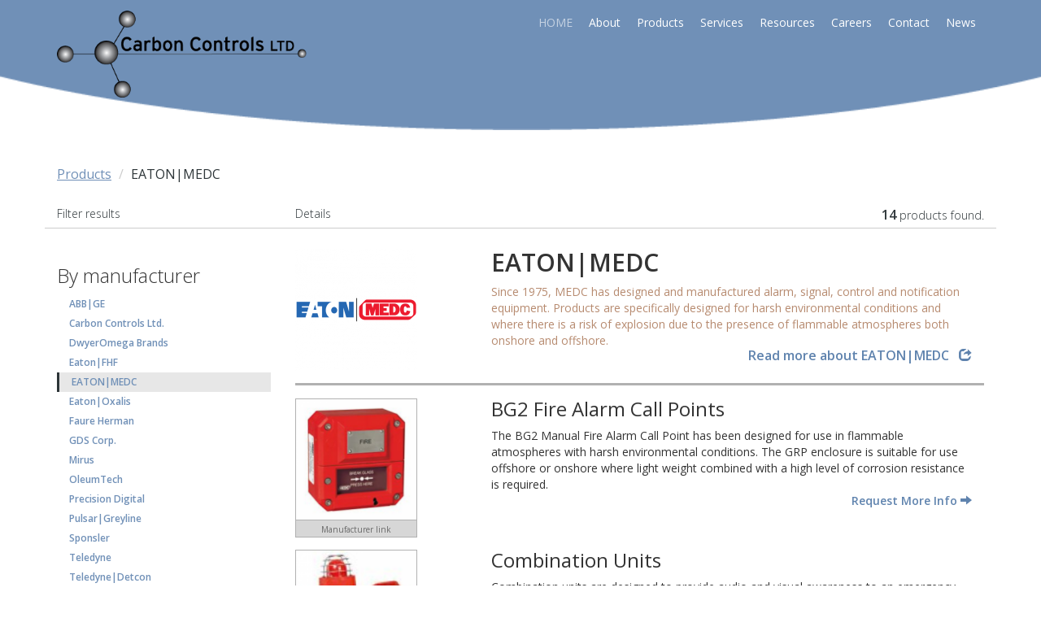

--- FILE ---
content_type: text/html; charset=UTF-8
request_url: https://carboncontrolsltd.com/products/eaton-medc
body_size: 8046
content:
<!doctype html>
<html class="no-js" lang="en">
<!DOCTYPE html>
<html lang="en">
<head>
    <meta charset="utf-8">
    <meta http-equiv="X-UA-Compatible" content="IE=edge">
    <meta name="viewport" content="width=device-width, initial-scale=1">
    <title>EATON|MEDC Products Page | Carbon Controls Ltd.</title>
    
    <link rel="stylesheet" href="//maxcdn.bootstrapcdn.com/bootstrap/3.2.0/css/bootstrap.min.css">
    <link href="/stylesheets/styles.css" rel="stylesheet">

    <link href='https://fonts.googleapis.com/css?family=Lato:400,700' rel='stylesheet' type='text/css'>
    <link href='https://fonts.googleapis.com/css?family=Open+Sans:400,300,500,600,200,100' rel='stylesheet' type='text/css'>

    <script src="https://ajax.googleapis.com/ajax/libs/jquery/1.11.0/jquery.min.js"></script>

    <script src="https://maxcdn.bootstrapcdn.com/bootstrap/3.2.0/js/bootstrap.min.js"></script>
    <script src="/javascripts/bootstrap/carousel.js"></script>
    <script src="/javascripts/site.js"></script>

    <!--[if lt IE 9]>
    <script src="/javascripts/ie/html5shiv.js"></script>
    <script src="/javascripts/ie/respond.min.js"></script>
    <![endif]-->

    <!-- Recaptcha -->
    <script src='https://www.google.com/recaptcha/api.js'></script>
    <link rel="icon" type="image/png" href="/images/favicon.png" />
</head><body>
<nav class="navbar navbar-inverse navbar-top" role="navigation">
    <div class="container">
        <div class="navbar-header">
            <button type="button" class="navbar-toggle" data-toggle="collapse" data-target=".navbar-carbon-menu" data-target="#first">
                <span class="sr-only">Toggle navigation</span>
                <span class="icon-bar"></span>
                <span class="icon-bar"></span>
                <span class="icon-bar"></span>
            </button>
            <a class="navbar-brand" href="https://carboncontrolsltd.com"><img src="/images/logo.png" alt="Carbon Controls Ltd."></a>
        </div>
        <div class="collapse navbar-collapse navbar-carbon-menu" id="menu-collapse-1">
            <ul class="nav navbar-nav navbar-right">
                <li  class="home"><a href="/">HOME</a></li>
                <li><a href="/about" >About</a></li>
                <li><a href="https://catalog.carboncontrolsltd.com">Products</a></li>
                <li><a href="/services" >Services</a></li>
                <li><a href="/resources" >Resources</a></li>
                <li><a href="/careers" >Careers</a></li>
                <li><a href="/contact" >Contact</a></li>
                                    <li><a href="/news" >News</a></li>
                            </ul>
        </div>
    </div>
</nav>
<div class="container">
    <div class="row">
        <div class="col-sm-8">
            <ol class="breadcrumb hidden-xs">
                <li><a href="/products">Products</a></li>
                                                                    <li class="active">EATON|MEDC</li>
                            </ol>
        </div>
        
    </div>

    <div class="row products-heading hidden-xs">
        <div class="col-sm-3">
            <label>Filter results</label>
        </div>
        <div class="col-sm-9">
            <label>Details</label>
            <label class="strong pull-right">
                <span class="product-count">14</span> products found.
            </label>
        </div>
    </div>

    <div class="row">
        <div class="col-sm-3">
            <div class="sidebar-nav">
                <h3 class="hidden-xs">By manufacturer</h3>
                <div class="navbar navbar-default product" role="navigation">
                    <div class="navbar-header">
                        <button type="button" class="navbar-toggle" data-toggle="collapse" data-target=".sidebar-navbar-collapse2" data-target="#second">
                            <span class="sr-only">Toggle navigation</span>
                            <span class="icon-bar"></span>
                            <span class="icon-bar"></span>
                            <span class="icon-bar"></span>
                        </button>
                        <span class="visible-xs navbar-brand">Manufacturer menu</span>
                    </div>
                    <div class="navbar-collapse collapse sidebar-navbar-collapse2 product" id="menu-collapse-2">
                        <ul class="nav navbar-nav product">
                                                        <li class="nav-root "><a href="/products/abb-ge">ABB|GE</a></li>
                                                        <li class="nav-root "><a href="/products/carbon-controls-ltd">Carbon Controls Ltd.</a></li>
                                                        <li class="nav-root "><a href="/products/dwyeromega-brands">DwyerOmega Brands </a></li>
                                                        <li class="nav-root "><a href="/products/eaton-fhf">Eaton|FHF</a></li>
                                                        <li class="nav-root active"><a href="/products/eaton-medc">EATON|MEDC</a></li>
                                                        <li class="nav-root "><a href="/products/eaton-oxalis">Eaton|Oxalis</a></li>
                                                        <li class="nav-root "><a href="/products/faure-herman">Faure Herman</a></li>
                                                        <li class="nav-root "><a href="/products/gds-corp">GDS Corp.</a></li>
                                                        <li class="nav-root "><a href="/products/mirus">Mirus </a></li>
                                                        <li class="nav-root "><a href="/products/oleumtech">OleumTech</a></li>
                                                        <li class="nav-root "><a href="/products/precision-digital">Precision Digital</a></li>
                                                        <li class="nav-root "><a href="/products/pulsar-greyline">Pulsar|Greyline</a></li>
                                                        <li class="nav-root "><a href="/products/sponsler">Sponsler</a></li>
                                                        <li class="nav-root "><a href="/products/teledyne">Teledyne</a></li>
                                                        <li class="nav-root "><a href="/products/teledyne-detcon">Teledyne|Detcon</a></li>
                                                        <li class="nav-root "><a href="/products/teledyne-oldham">Teledyne|Oldham</a></li>
                                                        <li class="nav-root "><a href="/products/teledyne-simtronics">Teledyne|Simtronics</a></li>
                                                        <li class="nav-root "><a href="/products/tmeic">TMEIC</a></li>
                                                        <li class="nav-root "><a href="/products/turbines-inc">Turbines Inc.</a></li>
                                                    </ul>
                    </div>
                </div>

                <h3 class="hidden-xs">By product type</h3>
                <div class="navbar navbar-default product" role="navigation">
                    <div class="navbar-header">
                        <button type="button" class="navbar-toggle" data-toggle="collapse" data-target=".sidebar-navbar-collapse3" data-target="#third">
                            <span class="sr-only">Toggle navigation</span>
                            <span class="icon-bar"></span>
                            <span class="icon-bar"></span>
                            <span class="icon-bar"></span>
                        </button>
                        <span class="visible-xs navbar-brand">Product menu</span>
                    </div>
                    <div class="navbar-collapse collapse sidebar-navbar-collapse3 product" id="menu-collapse-3">
                        <ul class="nav navbar-nav product">
                            
				<li class="nav-category nav-root">
	                <a href="/products/alarm-signaling-devices">Alarm Signaling / Surveillance Devices</a>
	            </li>
			
				<li class="nav-category child-item">
	                <a href="/products/alarm-call-points">Alarm Call Points</a>
	            </li>
			
				<li class="nav-category child-item">
	                <a href="/products/alarm-horns-speakers">Alarm Horns/Speakers</a>
	            </li>
			
				<li class="nav-category child-item">
	                <a href="/products/alarm-strobes-status-lamps">Alarm Strobes/Status Lamps</a>
	            </li>
			
				<li class="nav-category child-item">
	                <a href="/products/industrial-telephones">Industrial Telephones</a>
	            </li>
			
				<li class="nav-category child-item">
	                <a href="/products/security">Security / Thermal Imaging Cameras</a>
	            </li>
			
				<li class="nav-category child-item">
	                <a href="/products/remote-alarm-dialer-callout-system">Remote Alarm Dialer (Callout System)</a>
	            </li>
			
				<li class="nav-category nav-root">
	                <a href="/products/electric-motor-control-harmonic-solutions">Electric Motor Control & Harmonic Solutions</a>
	            </li>
			
				<li class="nav-category child-item">
	                <a href="/products/electrical-distribution">Electrical Distribution</a>
	            </li>
			
				<li class="nav-category child-item">
	                <a href="/products/filters-harmonic-filters">Filters/Harmonic Filters</a>
	            </li>
			
				<li class="nav-category child-item">
	                <a href="/products/motor-control-centers">Motor Control Centers</a>
	            </li>
			
				<li class="nav-category child-item">
	                <a href="/products/soft-starters">Soft Starters</a>
	            </li>
			
				<li class="nav-category child-item">
	                <a href="/products/switchgear">Switchgear</a>
	            </li>
			
				<li class="nav-category child-item">
	                <a href="/products/variable-speed-drives">Variable Speed Drives</a>
	            </li>
			
				<li class="nav-category child-item">
	                <a href="/products/motors">Motors</a>
	            </li>
			
				<li class="nav-category nav-root">
	                <a href="/products/fire-gas-detection">Fire & Gas Detection</a>
	            </li>
			
				<li class="nav-category child-item">
	                <a href="/products/process-monitors">Process Monitors</a>
	            </li>
			
				<li class="nav-category child-item">
	                <a href="/products/fire-detectors">Fire Detectors</a>
	            </li>
			
				<li class="nav-category child-item">
	                <a href="/products/gas-detectors">Gas Detectors</a>
	            </li>
			
				<li class="nav-category nav-root">
	                <a href="/products/flow-level-pressure-and-temperature">Flow, Level, Pressure, and Temperature</a>
	            </li>
			
				<li class="nav-category sub-menu-item">
	                <a href="/products/flow">Flow</a>
	            </li>
			
				<li class="nav-category child-item">
	                <a href="/products/digital-displays">Digital Displays</a>
	            </li>
			
				<li class="nav-category child-item">
	                <a href="/products/flow-meters-magnetic">Flow Meters Magnetic</a>
	            </li>
			
				<li class="nav-category child-item">
	                <a href="/products/flow-meters-positive-displacement">Flow Meters Positive Displacement</a>
	            </li>
			
				<li class="nav-category child-item">
	                <a href="/products/flow-meters-turbine">Flow Meters Turbine</a>
	            </li>
			
				<li class="nav-category child-item">
	                <a href="/products/flow-meters-ultrasonic">Flow Meters Ultrasonic</a>
	            </li>
			
				<li class="nav-category child-item">
	                <a href="/products/flow-switches">Flow Switches</a>
	            </li>
			
				<li class="nav-category sub-menu-item">
	                <a href="/products/level">Level</a>
	            </li>
			
				<li class="nav-category child-item">
	                <a href="/products/level-sensors-pressure">Level Sensors Pressure</a>
	            </li>
			
				<li class="nav-category child-item">
	                <a href="/products/level-sensors-ultrasonic">Level Sensors Ultrasonic</a>
	            </li>
			
				<li class="nav-category child-item">
	                <a href="/products/level-sensors-resistive">Level Sensors Resistive</a>
	            </li>
			
				<li class="nav-category child-item">
	                <a href="/products/level-switches">Level Switches</a>
	            </li>
			
				<li class="nav-category sub-menu-item">
	                <a href="/products/pressure">Pressure</a>
	            </li>
			
				<li class="nav-category child-item">
	                <a href="/products/pressure-sensor">Pressure Sensor</a>
	            </li>
			
				<li class="nav-category sub-menu-item">
	                <a href="/products/temperature">Temperature</a>
	            </li>
			
				<li class="nav-category child-item">
	                <a href="/products/temperature-sensor-rtd">Temperature Sensor RTD</a>
	            </li>
			
				<li class="nav-category child-item">
	                <a href="/products/temperature-sensor-thermocouple">Temperature Sensor Thermocouple</a>
	            </li>
			
				<li class="nav-category nav-root">
	                <a href="/products/wireless-automation-solutions">Wireless Automation Solutions</a>
	            </li>
			
				<li class="nav-category child-item">
	                <a href="/products/wireless-gateway">Wireless Gateway</a>
	            </li>
			
				<li class="nav-category child-item">
	                <a href="/products/wireless-i-o-modules">Wireless I/O Modules</a>
	            </li>
			
				<li class="nav-category child-item">
	                <a href="/products/wireless-discrete-input-transmitters">Wireless Discrete Input Transmitters</a>
	            </li>
			
				<li class="nav-category child-item">
	                <a href="/products/wireless-multifunction-transmitter">Wireless Multifunction Transmitter</a>
	            </li>
			
				<li class="nav-category child-item">
	                <a href="/products/wireless-cathodic-rotection">Wireless Cathodic rotection</a>
	            </li>
			
				<li class="nav-category child-item">
	                <a href="/products/wireless-transmitters">Wireless Transmitters</a>
	            </li>
			
				<li class="nav-category child-item">
	                <a href="/products/wireless-signal-replication-wire-replacement">Wireless Signal Replication / Wire Replacement</a>
	            </li>
			                        </ul>
                    </div>
                </div>
            </div>
        </div>

        <div class="col-sm-9">
                        <div class="container-fluid">
                <div class="row manufacturer">
                    <div class="col-sm-3">
                        <div class="manufacturer-thumb pull-left">
                            <img src="/images/manufacturer/8/thumb.png" alt="EATON|MEDC" height="150" width="150">
                        </div>
                    </div>
                    <div class="col-sm-9">
                        <div class="manufacturer-content">
                            <h2 class="manufacturer-name">EATON|MEDC</h2>
                            <div class="manufacturer-description">
                                Since 1975, MEDC has designed and manufactured alarm, signal, control and notification equipment.  Products are specifically designed for harsh environmental conditions and where there is a risk of explosion due to the presence of flammable atmospheres both onshore and offshore.
                            </div>
                                                        <div class="manufacturer-link hidden-sm hidden-xs">
                                <h4>
                                    <a target="_blank" href="https://www.eaton.com/ca/en-gb.html">
                                        Read more about EATON|MEDC &nbsp; <i class="glyphicon glyphicon-share"></i>
                                    </a>
                                </h4>
                            </div>
                                                    </div>
                    </div>
                </div>
            </div>

            <hr class="thick">
            
            
                        <div class="container-fluid">
                <div class="row product">
                    <div class="col-sm-3">
                        <div class="product-thumb pull-left">
                            <img src="https://s3-us-west-2.amazonaws.com/carboncontrols-production%2Fimages/97e5685606123f3ea1e9e9454289d71a-thumb.jpg" alt="BG2 Fire Alarm Call Points" width="150" height="150">

                            <div class="external-link text-center">
                                <a target="_blank" href="https://www.eaton.com/ca/en-gb/catalog/alarms-and-signaling-devices/medc-bg2-manual-call-point-range.html">Manufacturer link</a>
                            </div>
                        </div>
                    </div>
                    <div class="col-sm-9">
                        <div class="product-content">
                            <h3 class="product-name">BG2 Fire Alarm Call Points</h3>
                            <div>The BG2 Manual Fire Alarm Call Point has been designed for use in flammable atmospheres with harsh environmental conditions. The GRP enclosure is suitable for use offshore or onshore where light weight combined with a high level of corrosion resistance is required.</div>

                            <div class="request-info-link pull-right">
                                <a href="/contact?pid=45">Request More Info <span class="glyphicon glyphicon-arrow-right" aria-hidden="true"></span></a>
                            </div>
                        </div>
                    </div>
                </div>
            </div>

                        <div class="container-fluid">
                <div class="row product">
                    <div class="col-sm-3">
                        <div class="product-thumb pull-left">
                            <img src="https://s3-us-west-2.amazonaws.com/carboncontrols-production%2Fimages/cdae60580e400faec2cb987787fc364e-thumb.jpg" alt="Combination Units" width="150" height="150">

                            <div class="external-link text-center">
                                <a target="_blank" href="https://www.eaton.com/ca/en-gb/catalog/alarms-and-signaling-devices/medc-combination-units-back-plated-range.html">Manufacturer link</a>
                            </div>
                        </div>
                    </div>
                    <div class="col-sm-9">
                        <div class="product-content">
                            <h3 class="product-name">Combination Units</h3>
                            <div>Combination units are designed to provide audio and visual awareness to an emergency situation.  Units are suitable for use in the harsh environmental conditions found offshore and onshore in the oil, gas and petrochemical industries.  Combination units can be wired for simultaneous operation or individual operation.</div>

                            <div class="request-info-link pull-right">
                                <a href="/contact?pid=48">Request More Info <span class="glyphicon glyphicon-arrow-right" aria-hidden="true"></span></a>
                            </div>
                        </div>
                    </div>
                </div>
            </div>

                        <div class="container-fluid">
                <div class="row product">
                    <div class="col-sm-3">
                        <div class="product-thumb pull-left">
                            <img src="https://s3-us-west-2.amazonaws.com/carboncontrols-production%2Fimages/ed2120368526cce20bb3c35718a8125b-thumb.jpg" alt="DB3B Range - HORNS - Up to 115dB" width="150" height="150">

                            <div class="external-link text-center">
                                <a target="_blank" href="https://www.eaton.com/gb/en-gb/catalog/alarms-and-signaling-devices/medc-db3b-sounder-range.html">Manufacturer link</a>
                            </div>
                        </div>
                    </div>
                    <div class="col-sm-9">
                        <div class="product-content">
                            <h3 class="product-name">DB3B Range - HORNS - Up to 115dB</h3>
                            <div>Replacement for the current DB3. For use in a wide range of temperatures from -55ºC to +70ºC, the Ex enclosure is manufactured from GRP with a rugged thermoplastic flare providing a corrosion free and aesthetically pleasing product. Capable of producing 125dB @ 1m and with a range of pre-recorded tones, the DB3B includes an integral volume control which is ideal when a lower output is required.  </div>

                            <div class="request-info-link pull-right">
                                <a href="/contact?pid=79">Request More Info <span class="glyphicon glyphicon-arrow-right" aria-hidden="true"></span></a>
                            </div>
                        </div>
                    </div>
                </div>
            </div>

                        <div class="container-fluid">
                <div class="row product">
                    <div class="col-sm-3">
                        <div class="product-thumb pull-left">
                            <img src="https://s3-us-west-2.amazonaws.com/carboncontrols-production%2Fimages/4264fb992e32cc92f61bae23ac7499ab-thumb.jpeg" alt="DB4B Range - Hazardous Area Speaker" width="150" height="150">

                            <div class="external-link text-center">
                                <a target="_blank" href="https://www.eaton.com/gb/en-gb/catalog/alarms-and-signaling-devices/medc-db4b-up-to-25w-loudspeaker-range.html">Manufacturer link</a>
                            </div>
                        </div>
                    </div>
                    <div class="col-sm-9">
                        <div class="product-content">
                            <h3 class="product-name">DB4B Range - Hazardous Area Speaker</h3>
                            <div>Replacement for the DB4 with improved clarity and acoustic performance. Certified for use in a wide range of temperatures (from -55ºC to +70ºC) the Ex enclosure is manufactured from GRP with a rugged thermoplastic flare providing a corrosion free and lightweight product.  The frequency response of the unit ensures that critical voice messages and general alarm tones are highly intelligible.</div>

                            <div class="request-info-link pull-right">
                                <a href="/contact?pid=99">Request More Info <span class="glyphicon glyphicon-arrow-right" aria-hidden="true"></span></a>
                            </div>
                        </div>
                    </div>
                </div>
            </div>

                        <div class="container-fluid">
                <div class="row product">
                    <div class="col-sm-3">
                        <div class="product-thumb pull-left">
                            <img src="https://s3-us-west-2.amazonaws.com/carboncontrols-production%2Fimages/dc46cd1e361e924a48ab16e8d34dccbd-thumb.jpg" alt="HD1 Range - HEAT DETECTOR" width="150" height="150">

                            <div class="external-link text-center">
                                <a target="_blank" href="https://www.eaton.com/ca/en-gb/catalog/alarms-and-signaling-devices/medc-hd1-heat-detector-range.html">Manufacturer link</a>
                            </div>
                        </div>
                    </div>
                    <div class="col-sm-9">
                        <div class="product-content">
                            <h3 class="product-name">HD1 Range - HEAT DETECTOR</h3>
                            <div>The HD1 heat detector has been designed for use in hazardous environments. These units are suitable for fire alarm and/or suppression systems in offshore and onshore applications including paint spray booths, flammable material stores, turbine rooms, extract ductwork and other hazardous areas.</div>

                            <div class="request-info-link pull-right">
                                <a href="/contact?pid=54">Request More Info <span class="glyphicon glyphicon-arrow-right" aria-hidden="true"></span></a>
                            </div>
                        </div>
                    </div>
                </div>
            </div>

                        <div class="container-fluid">
                <div class="row product">
                    <div class="col-sm-3">
                        <div class="product-thumb pull-left">
                            <img src="https://s3-us-west-2.amazonaws.com/carboncontrols-production%2Fimages/5f6a7c64a5e51b83ab22f41d210ff5ed-thumb.jpg" alt="LD15 Range - High Intensity LED Beacon" width="150" height="150">

                            <div class="external-link text-center">
                                <a target="_blank" href="https://www.eaton.com/ca/en-gb/catalog/alarms-and-signaling-devices/medc-ld15-ex-led-beacon.html">Manufacturer link</a>
                            </div>
                        </div>
                    </div>
                    <div class="col-sm-9">
                        <div class="product-content">
                            <h3 class="product-name">LD15 Range - High Intensity LED Beacon</h3>
                            <div>LD15 certified LED Beacons have been designed for use in potentially explosive atmospheres and harsh environmental conditions. Incorporating a low maintenance, innovative LED array, allows the LD15 to have life of up to 54,000 hours. The low current consumption design allows an energy efficient solution without compromising light output.</div>

                            <div class="request-info-link pull-right">
                                <a href="/contact?pid=52">Request More Info <span class="glyphicon glyphicon-arrow-right" aria-hidden="true"></span></a>
                            </div>
                        </div>
                    </div>
                </div>
            </div>

                        <div class="container-fluid">
                <div class="row product">
                    <div class="col-sm-3">
                        <div class="product-thumb pull-left">
                            <img src="https://s3-us-west-2.amazonaws.com/carboncontrols-production%2Fimages/67debbde3cfff640a5b0a1dca497cbc5-thumb.jpg" alt="MEDC SL15 Status Lamp " width="150" height="150">

                            <div class="external-link text-center">
                                <a target="_blank" href="https://www.eaton.com/ca/en-gb/catalog/alarms-and-signaling-devices/medc-sl15-ex-status-lamp-range.html">Manufacturer link</a>
                            </div>
                        </div>
                    </div>
                    <div class="col-sm-9">
                        <div class="product-content">
                            <h3 class="product-name">MEDC SL15 Status Lamp </h3>
                            <div>These Status Lights have been designed for use in potentially explosive atmospheres and harsh environmental conditions. The indicators are suitable for use offshore or onshore, where a high degree of corrosion resistance is required.  Units can be painted to customer specification and supplied with identification labels.</div>

                            <div class="request-info-link pull-right">
                                <a href="/contact?pid=78">Request More Info <span class="glyphicon glyphicon-arrow-right" aria-hidden="true"></span></a>
                            </div>
                        </div>
                    </div>
                </div>
            </div>

                        <div class="container-fluid">
                <div class="row product">
                    <div class="col-sm-3">
                        <div class="product-thumb pull-left">
                            <img src="https://s3-us-west-2.amazonaws.com/carboncontrols-production%2Fimages/e18f4e1dd3cd39823d9691224e964550-thumb.png" alt="PH1 Fire Alarm Call Points" width="150" height="150">

                            <div class="external-link text-center">
                                <a target="_blank" href="https://www.eaton.com/ca/en-gb/catalog/alarms-and-signaling-devices/medc-ph1-pull-handle-call-point-range.html">Manufacturer link</a>
                            </div>
                        </div>
                    </div>
                    <div class="col-sm-9">
                        <div class="product-content">
                            <h3 class="product-name">PH1 Fire Alarm Call Points</h3>
                            <div>The PH1 is a double action pull handle call point designed for use in Class 1 and Zone 1/Div 1 areas.  The large "Lift" and "Pull" GRP handles can be operated effortlessly whilst wearing industrial gloves and require double action to alarm, preventing accidental activation.  The PH1  operates in the harshest environments with a temp rating of -50 to +70 deg Celsius.</div>

                            <div class="request-info-link pull-right">
                                <a href="/contact?pid=47">Request More Info <span class="glyphicon glyphicon-arrow-right" aria-hidden="true"></span></a>
                            </div>
                        </div>
                    </div>
                </div>
            </div>

                        <div class="container-fluid">
                <div class="row product">
                    <div class="col-sm-3">
                        <div class="product-thumb pull-left">
                            <img src="https://s3-us-west-2.amazonaws.com/carboncontrols-production%2Fimages/ad6c14dc3f50c299f8044f9ddaff869c-thumb.jpg" alt="Plant Evacuation Electric Horn" width="150" height="150">

                            <div class="external-link text-center">
                                <a target="_blank" href="https://www.fhf.de/index.php?pid=12675&lid=4">Manufacturer link</a>
                            </div>
                        </div>
                    </div>
                    <div class="col-sm-9">
                        <div class="product-content">
                            <h3 class="product-name">Plant Evacuation Electric Horn</h3>
                            <div>Designed to not only meet the most stringent Life Safety requirements, but also provide you with industry-leading intelligible voice communications for Wide-Area Mass Notification.  Can be integrated with your existing audio source, providing a simple upgrade path to expand emergency communications coverage to outdoor areas. </div>

                            <div class="request-info-link pull-right">
                                <a href="/contact?pid=77">Request More Info <span class="glyphicon glyphicon-arrow-right" aria-hidden="true"></span></a>
                            </div>
                        </div>
                    </div>
                </div>
            </div>

                        <div class="container-fluid">
                <div class="row product">
                    <div class="col-sm-3">
                        <div class="product-thumb pull-left">
                            <img src="https://s3-us-west-2.amazonaws.com/carboncontrols-production%2Fimages/ba36cff14127abc7e3289b1c7cad757c-thumb.jpg" alt="Security Camera" width="150" height="150">

                            <div class="external-link text-center">
                                <a target="_blank" href="http://www.coopermedc.com/products/oxalis-cctv-camera-stations/">Manufacturer link</a>
                            </div>
                        </div>
                    </div>
                    <div class="col-sm-9">
                        <div class="product-content">
                            <h3 class="product-name">Security Camera</h3>
                            <div>The MCS8 Camera Station has been designed specifically for use within harsh & demanding environmental conditions.  A vari-focal lens as standard, a variety of mounting brackets and wiper/washer tank options provides the capability for most demanding CCTV applications.</div>

                            <div class="request-info-link pull-right">
                                <a href="/contact?pid=57">Request More Info <span class="glyphicon glyphicon-arrow-right" aria-hidden="true"></span></a>
                            </div>
                        </div>
                    </div>
                </div>
            </div>

                        <div class="container-fluid">
                <div class="row product">
                    <div class="col-sm-3">
                        <div class="product-thumb pull-left">
                            <img src="https://s3-us-west-2.amazonaws.com/carboncontrols-production%2Fimages/dfb837f420511ffe18b99c9d8c191d8c-thumb.jpg" alt="SM87 PB Fire Alarm Call Points" width="150" height="150">

                            <div class="external-link text-center">
                                <a target="_blank" href="https://www.eaton.com/ca/en-gb/catalog/alarms-and-signaling-devices/medc-sm87pb-manual-call-point-range.html">Manufacturer link</a>
                            </div>
                        </div>
                    </div>
                    <div class="col-sm-9">
                        <div class="product-content">
                            <h3 class="product-name">SM87 PB Fire Alarm Call Points</h3>
                            <div>The SM87 PB Fire Alarm Call Points are designed for use in Class 1, Zone 1 and Class 1, Division 1 areas.  A choice of either stainless steel or alloy makes the range suitable for either the offshore or onshore industries.  Units have ULC approval for Fire Panels and are rated down to minus 50 degree Celsius.</div>

                            <div class="request-info-link pull-right">
                                <a href="/contact?pid=46">Request More Info <span class="glyphicon glyphicon-arrow-right" aria-hidden="true"></span></a>
                            </div>
                        </div>
                    </div>
                </div>
            </div>

                        <div class="container-fluid">
                <div class="row product">
                    <div class="col-sm-3">
                        <div class="product-thumb pull-left">
                            <img src="https://s3-us-west-2.amazonaws.com/carboncontrols-production%2Fimages/ccbcb8fb8e1450e5a16f19007aa3ec92-thumb.jpg" alt="XB12 Range - 21 JOULE XENON STROBES" width="150" height="150">

                            <div class="external-link text-center">
                                <a target="_blank" href="https://www.eaton.com/ca/en-gb/catalog/alarms-and-signaling-devices/medc-xb12-21-joule-ex-xenon-beacon-range.html">Manufacturer link</a>
                            </div>
                        </div>
                    </div>
                    <div class="col-sm-9">
                        <div class="product-content">
                            <h3 class="product-name">XB12 Range - 21 JOULE XENON STROBES</h3>
                            <div>XB12 Strobes are high output certified beacons designed for use in potentially explosive atmospheres. The beacon housing is manufactured from a UV stable, glass reinforced polyester. Stainless screws & mounting bracket are used ensuring a totally corrosion free product. Units can be painted to customer specification and supplied with identification labels.</div>

                            <div class="request-info-link pull-right">
                                <a href="/contact?pid=51">Request More Info <span class="glyphicon glyphicon-arrow-right" aria-hidden="true"></span></a>
                            </div>
                        </div>
                    </div>
                </div>
            </div>

                        <div class="container-fluid">
                <div class="row product">
                    <div class="col-sm-3">
                        <div class="product-thumb pull-left">
                            <img src="https://s3-us-west-2.amazonaws.com/carboncontrols-production%2Fimages/9ce0d34817b8192147216e908b0eda40-thumb.JPG" alt="XB15 Range - 15 Joules Xenon Strobes" width="150" height="150">

                            <div class="external-link text-center">
                                <a target="_blank" href="https://www.eaton.com/ca/en-gb/catalog/alarms-and-signaling-devices/medc-xb15-5-10-15-joule-ex-xenon-beacon-range.html">Manufacturer link</a>
                            </div>
                        </div>
                    </div>
                    <div class="col-sm-9">
                        <div class="product-content">
                            <h3 class="product-name">XB15 Range - 15 Joules Xenon Strobes</h3>
                            <div>XB15 strobes have been designed for use in hazardous locations.  They are lightweight and can be customized to suite any environment including onshore or offshore areas. Common features are ULC listing for Fire Panels, -55 to +70 Degrees Celsius temperature ranges, multiple color lens available as well as customizable flash rates.</div>

                            <div class="request-info-link pull-right">
                                <a href="/contact?pid=49">Request More Info <span class="glyphicon glyphicon-arrow-right" aria-hidden="true"></span></a>
                            </div>
                        </div>
                    </div>
                </div>
            </div>

                        <div class="container-fluid">
                <div class="row product">
                    <div class="col-sm-3">
                        <div class="product-thumb pull-left">
                            <img src="https://s3-us-west-2.amazonaws.com/carboncontrols-production%2Fimages/e2326e88e7d1db0b6bc323383e536978-thumb.PNG" alt="XB16 Range - STROBE WARNING LIGHT" width="150" height="150">

                            <div class="external-link text-center">
                                <a target="_blank" href="https://www.eaton.com/ca/en-gb/catalog/alarms-and-signaling-devices/medc-xb16-10-joule-class-i-division-2-strobe.html">Manufacturer link</a>
                            </div>
                        </div>
                    </div>
                    <div class="col-sm-9">
                        <div class="product-content">
                            <h3 class="product-name">XB16 Range - STROBE WARNING LIGHT</h3>
                            <div>XB16 strobes have been designed for use in Class 1, Division 2 hazardous locations.  They are lightweight and can be customized to suite any environment including onshore or offshore areas.  The XB16 can be configured with a variety of lens colors as well as voltage configurations.  Optional Lens Guards can also be fitted on these units.</div>

                            <div class="request-info-link pull-right">
                                <a href="/contact?pid=50">Request More Info <span class="glyphicon glyphicon-arrow-right" aria-hidden="true"></span></a>
                            </div>
                        </div>
                    </div>
                </div>
            </div>

                                </div>
    </div>
</div>
<footer>
<h4 class="text-center">Carbon Controls Ltd. Proudly Supplies the Following Manufacturers:</h4>
    <div class="container text-center">
    <div class="row ribbon">
        <ul class="list-inline">
                                                                            <li>
                        <a href="/products/faure-herman">
                            <img width="100" height="100" src="/images/manufacturer/2/thumb.png" alt="Faure Herman">
                        </a>
                    </li>
                                                                <li>
                        <a href="/products/eaton-fhf">
                            <img width="100" height="100" src="/images/manufacturer/3/thumb.png" alt="Eaton|FHF">
                        </a>
                    </li>
                                                                <li>
                        <a href="/products/gds-corp">
                            <img width="100" height="100" src="/images/manufacturer/4/thumb.png" alt="GDS Corp.">
                        </a>
                    </li>
                                                                <li>
                        <a href="/products/abb-ge">
                            <img width="100" height="100" src="/images/manufacturer/5/thumb.png" alt="ABB|GE">
                        </a>
                    </li>
                                                                <li>
                        <a href="/products/pulsar-greyline">
                            <img width="100" height="100" src="/images/manufacturer/6/thumb.png" alt="Pulsar|Greyline">
                        </a>
                    </li>
                                                                <li>
                        <a href="/products/eaton-medc">
                            <img width="100" height="100" src="/images/manufacturer/8/thumb.png" alt="EATON|MEDC">
                        </a>
                    </li>
                                                                <li>
                        <a href="/products/precision-digital">
                            <img width="100" height="100" src="/images/manufacturer/9/thumb.png" alt="Precision Digital">
                        </a>
                    </li>
                                                                <li>
                        <a href="/products/teledyne-simtronics">
                            <img width="100" height="100" src="/images/manufacturer/10/thumb.png" alt="Teledyne|Simtronics">
                        </a>
                    </li>
                                                                <li>
                        <a href="/products/sponsler">
                            <img width="100" height="100" src="/images/manufacturer/11/thumb.png" alt="Sponsler">
                        </a>
                    </li>
                                                                <li>
                        <a href="/products/teledyne">
                            <img width="100" height="100" src="/images/manufacturer/13/thumb.png" alt="Teledyne">
                        </a>
                    </li>
                                                                <li>
                        <a href="/products/oleumtech">
                            <img width="100" height="100" src="/images/manufacturer/15/thumb.png" alt="OleumTech">
                        </a>
                    </li>
                                                                <li>
                        <a href="/products/turbines-inc">
                            <img width="100" height="100" src="/images/manufacturer/16/thumb.png" alt="Turbines Inc.">
                        </a>
                    </li>
                                                                <li>
                        <a href="/products/eaton-oxalis">
                            <img width="100" height="100" src="/images/manufacturer/17/thumb.png" alt="Eaton|Oxalis">
                        </a>
                    </li>
                                                                <li>
                        <a href="/products/tmeic">
                            <img width="100" height="100" src="/images/manufacturer/18/thumb.png" alt="TMEIC">
                        </a>
                    </li>
                                                                <li>
                        <a href="/products/teledyne-oldham">
                            <img width="100" height="100" src="/images/manufacturer/19/thumb.png" alt="Teledyne|Oldham">
                        </a>
                    </li>
                                                                <li>
                        <a href="/products/mirus">
                            <img width="100" height="100" src="/images/manufacturer/20/thumb.png" alt="Mirus ">
                        </a>
                    </li>
                                                                <li>
                        <a href="/products/dwyeromega-brands">
                            <img width="100" height="100" src="/images/manufacturer/21/thumb.png" alt="DwyerOmega Brands ">
                        </a>
                    </li>
                                                                <li>
                        <a href="/products/teledyne-detcon">
                            <img width="100" height="100" src="/images/manufacturer/22/thumb.png" alt="Teledyne|Detcon">
                        </a>
                    </li>
                                    </ul>
    </div>
</div></footer>

<div class="container-fluid carbon-footer">
    <div class="row">
        <div class="text-center">
            <a target="_blank" href="https://twitter.com/CarbonControlsL"><img width="32" height="32" src="/images/twitter.png" alt="Follow us on Twitter!"></a>
            <a target="_blank" href="https://www.linkedin.com/company/2481662"><img width="32" height="32" src="/images/linkedin.png" alt="Find us on LinkedIn!"></a>
        </div>
    </div>
    <br/>
    <div class="row ">
        <div class="col-sm-8 col-sm-offset-2 text-center">
            <p>&copy; Carbon Controls Ltd. 2026</p>
            <p><small>Powered by <a target="_blank" href="http://brightblue.ca">Bright Blue Web Design.</a> </small></p>
        </div>
    </div>
</div>

<script>
    (function(i,s,o,g,r,a,m){i['GoogleAnalyticsObject']=r;i[r]=i[r]||function(){
        (i[r].q=i[r].q||[]).push(arguments)},i[r].l=1*new Date();a=s.createElement(o),
        m=s.getElementsByTagName(o)[0];a.async=1;a.src=g;m.parentNode.insertBefore(a,m)
    })(window,document,'script','//www.google-analytics.com/analytics.js','ga');

    ga('create', 'UA-29255447-1', 'auto');
    ga('send', 'pageview');
</script>
</body>
</html>

--- FILE ---
content_type: text/css
request_url: https://carboncontrolsltd.com/stylesheets/styles.css
body_size: 328030
content:
@charset "UTF-8";
/*! normalize.css v3.0.1 | MIT License | git.io/normalize */
/* line 9, ../../../../../../Library/Ruby/Gems/2.0.0/gems/bootstrap-sass-3.2.0.0/assets/stylesheets/bootstrap/_normalize.scss */
html {
  font-family: sans-serif;
  -ms-text-size-adjust: 100%;
  -webkit-text-size-adjust: 100%;
}

/* line 19, ../../../../../../Library/Ruby/Gems/2.0.0/gems/bootstrap-sass-3.2.0.0/assets/stylesheets/bootstrap/_normalize.scss */
body {
  margin: 0;
}

/* line 32, ../../../../../../Library/Ruby/Gems/2.0.0/gems/bootstrap-sass-3.2.0.0/assets/stylesheets/bootstrap/_normalize.scss */
article,
aside,
details,
figcaption,
figure,
footer,
header,
hgroup,
main,
nav,
section,
summary {
  display: block;
}

/* line 52, ../../../../../../Library/Ruby/Gems/2.0.0/gems/bootstrap-sass-3.2.0.0/assets/stylesheets/bootstrap/_normalize.scss */
audio,
canvas,
progress,
video {
  display: inline-block;
  vertical-align: baseline;
}

/* line 65, ../../../../../../Library/Ruby/Gems/2.0.0/gems/bootstrap-sass-3.2.0.0/assets/stylesheets/bootstrap/_normalize.scss */
audio:not([controls]) {
  display: none;
  height: 0;
}

/* line 75, ../../../../../../Library/Ruby/Gems/2.0.0/gems/bootstrap-sass-3.2.0.0/assets/stylesheets/bootstrap/_normalize.scss */
[hidden],
template {
  display: none;
}

/* line 87, ../../../../../../Library/Ruby/Gems/2.0.0/gems/bootstrap-sass-3.2.0.0/assets/stylesheets/bootstrap/_normalize.scss */
a {
  background: transparent;
}

/* line 95, ../../../../../../Library/Ruby/Gems/2.0.0/gems/bootstrap-sass-3.2.0.0/assets/stylesheets/bootstrap/_normalize.scss */
a:active,
a:hover {
  outline: 0;
}

/* line 107, ../../../../../../Library/Ruby/Gems/2.0.0/gems/bootstrap-sass-3.2.0.0/assets/stylesheets/bootstrap/_normalize.scss */
abbr[title] {
  border-bottom: 1px dotted;
}

/* line 115, ../../../../../../Library/Ruby/Gems/2.0.0/gems/bootstrap-sass-3.2.0.0/assets/stylesheets/bootstrap/_normalize.scss */
b,
strong {
  font-weight: bold;
}

/* line 124, ../../../../../../Library/Ruby/Gems/2.0.0/gems/bootstrap-sass-3.2.0.0/assets/stylesheets/bootstrap/_normalize.scss */
dfn {
  font-style: italic;
}

/* line 133, ../../../../../../Library/Ruby/Gems/2.0.0/gems/bootstrap-sass-3.2.0.0/assets/stylesheets/bootstrap/_normalize.scss */
h1 {
  font-size: 2em;
  margin: 0.67em 0;
}

/* line 142, ../../../../../../Library/Ruby/Gems/2.0.0/gems/bootstrap-sass-3.2.0.0/assets/stylesheets/bootstrap/_normalize.scss */
mark {
  background: #ff0;
  color: #000;
}

/* line 151, ../../../../../../Library/Ruby/Gems/2.0.0/gems/bootstrap-sass-3.2.0.0/assets/stylesheets/bootstrap/_normalize.scss */
small {
  font-size: 80%;
}

/* line 159, ../../../../../../Library/Ruby/Gems/2.0.0/gems/bootstrap-sass-3.2.0.0/assets/stylesheets/bootstrap/_normalize.scss */
sub,
sup {
  font-size: 75%;
  line-height: 0;
  position: relative;
  vertical-align: baseline;
}

/* line 167, ../../../../../../Library/Ruby/Gems/2.0.0/gems/bootstrap-sass-3.2.0.0/assets/stylesheets/bootstrap/_normalize.scss */
sup {
  top: -0.5em;
}

/* line 171, ../../../../../../Library/Ruby/Gems/2.0.0/gems/bootstrap-sass-3.2.0.0/assets/stylesheets/bootstrap/_normalize.scss */
sub {
  bottom: -0.25em;
}

/* line 182, ../../../../../../Library/Ruby/Gems/2.0.0/gems/bootstrap-sass-3.2.0.0/assets/stylesheets/bootstrap/_normalize.scss */
img {
  border: 0;
}

/* line 190, ../../../../../../Library/Ruby/Gems/2.0.0/gems/bootstrap-sass-3.2.0.0/assets/stylesheets/bootstrap/_normalize.scss */
svg:not(:root) {
  overflow: hidden;
}

/* line 201, ../../../../../../Library/Ruby/Gems/2.0.0/gems/bootstrap-sass-3.2.0.0/assets/stylesheets/bootstrap/_normalize.scss */
figure {
  margin: 1em 40px;
}

/* line 209, ../../../../../../Library/Ruby/Gems/2.0.0/gems/bootstrap-sass-3.2.0.0/assets/stylesheets/bootstrap/_normalize.scss */
hr {
  -moz-box-sizing: content-box;
  box-sizing: content-box;
  height: 0;
}

/* line 219, ../../../../../../Library/Ruby/Gems/2.0.0/gems/bootstrap-sass-3.2.0.0/assets/stylesheets/bootstrap/_normalize.scss */
pre {
  overflow: auto;
}

/* line 227, ../../../../../../Library/Ruby/Gems/2.0.0/gems/bootstrap-sass-3.2.0.0/assets/stylesheets/bootstrap/_normalize.scss */
code,
kbd,
pre,
samp {
  font-family: monospace, monospace;
  font-size: 1em;
}

/* line 250, ../../../../../../Library/Ruby/Gems/2.0.0/gems/bootstrap-sass-3.2.0.0/assets/stylesheets/bootstrap/_normalize.scss */
button,
input,
optgroup,
select,
textarea {
  color: inherit;
  font: inherit;
  margin: 0;
}

/* line 264, ../../../../../../Library/Ruby/Gems/2.0.0/gems/bootstrap-sass-3.2.0.0/assets/stylesheets/bootstrap/_normalize.scss */
button {
  overflow: visible;
}

/* line 275, ../../../../../../Library/Ruby/Gems/2.0.0/gems/bootstrap-sass-3.2.0.0/assets/stylesheets/bootstrap/_normalize.scss */
button,
select {
  text-transform: none;
}

/* line 288, ../../../../../../Library/Ruby/Gems/2.0.0/gems/bootstrap-sass-3.2.0.0/assets/stylesheets/bootstrap/_normalize.scss */
button,
html input[type="button"],
input[type="reset"],
input[type="submit"] {
  -webkit-appearance: button;
  cursor: pointer;
}

/* line 300, ../../../../../../Library/Ruby/Gems/2.0.0/gems/bootstrap-sass-3.2.0.0/assets/stylesheets/bootstrap/_normalize.scss */
button[disabled],
html input[disabled] {
  cursor: default;
}

/* line 309, ../../../../../../Library/Ruby/Gems/2.0.0/gems/bootstrap-sass-3.2.0.0/assets/stylesheets/bootstrap/_normalize.scss */
button::-moz-focus-inner,
input::-moz-focus-inner {
  border: 0;
  padding: 0;
}

/* line 320, ../../../../../../Library/Ruby/Gems/2.0.0/gems/bootstrap-sass-3.2.0.0/assets/stylesheets/bootstrap/_normalize.scss */
input {
  line-height: normal;
}

/* line 332, ../../../../../../Library/Ruby/Gems/2.0.0/gems/bootstrap-sass-3.2.0.0/assets/stylesheets/bootstrap/_normalize.scss */
input[type="checkbox"],
input[type="radio"] {
  box-sizing: border-box;
  padding: 0;
}

/* line 344, ../../../../../../Library/Ruby/Gems/2.0.0/gems/bootstrap-sass-3.2.0.0/assets/stylesheets/bootstrap/_normalize.scss */
input[type="number"]::-webkit-inner-spin-button,
input[type="number"]::-webkit-outer-spin-button {
  height: auto;
}

/* line 355, ../../../../../../Library/Ruby/Gems/2.0.0/gems/bootstrap-sass-3.2.0.0/assets/stylesheets/bootstrap/_normalize.scss */
input[type="search"] {
  -webkit-appearance: textfield;
  -moz-box-sizing: content-box;
  -webkit-box-sizing: content-box;
  box-sizing: content-box;
}

/* line 368, ../../../../../../Library/Ruby/Gems/2.0.0/gems/bootstrap-sass-3.2.0.0/assets/stylesheets/bootstrap/_normalize.scss */
input[type="search"]::-webkit-search-cancel-button,
input[type="search"]::-webkit-search-decoration {
  -webkit-appearance: none;
}

/* line 377, ../../../../../../Library/Ruby/Gems/2.0.0/gems/bootstrap-sass-3.2.0.0/assets/stylesheets/bootstrap/_normalize.scss */
fieldset {
  border: 1px solid #c0c0c0;
  margin: 0 2px;
  padding: 0.35em 0.625em 0.75em;
}

/* line 388, ../../../../../../Library/Ruby/Gems/2.0.0/gems/bootstrap-sass-3.2.0.0/assets/stylesheets/bootstrap/_normalize.scss */
legend {
  border: 0;
  padding: 0;
}

/* line 397, ../../../../../../Library/Ruby/Gems/2.0.0/gems/bootstrap-sass-3.2.0.0/assets/stylesheets/bootstrap/_normalize.scss */
textarea {
  overflow: auto;
}

/* line 406, ../../../../../../Library/Ruby/Gems/2.0.0/gems/bootstrap-sass-3.2.0.0/assets/stylesheets/bootstrap/_normalize.scss */
optgroup {
  font-weight: bold;
}

/* line 417, ../../../../../../Library/Ruby/Gems/2.0.0/gems/bootstrap-sass-3.2.0.0/assets/stylesheets/bootstrap/_normalize.scss */
table {
  border-collapse: collapse;
  border-spacing: 0;
}

/* line 422, ../../../../../../Library/Ruby/Gems/2.0.0/gems/bootstrap-sass-3.2.0.0/assets/stylesheets/bootstrap/_normalize.scss */
td,
th {
  padding: 0;
}

@media print {
  /* line 8, ../../../../../../Library/Ruby/Gems/2.0.0/gems/bootstrap-sass-3.2.0.0/assets/stylesheets/bootstrap/_print.scss */
  * {
    text-shadow: none !important;
    color: #000 !important;
    background: transparent !important;
    box-shadow: none !important;
  }

  /* line 15, ../../../../../../Library/Ruby/Gems/2.0.0/gems/bootstrap-sass-3.2.0.0/assets/stylesheets/bootstrap/_print.scss */
  a,
  a:visited {
    text-decoration: underline;
  }

  /* line 20, ../../../../../../Library/Ruby/Gems/2.0.0/gems/bootstrap-sass-3.2.0.0/assets/stylesheets/bootstrap/_print.scss */
  a[href]:after {
    content: " (" attr(href) ")";
  }

  /* line 24, ../../../../../../Library/Ruby/Gems/2.0.0/gems/bootstrap-sass-3.2.0.0/assets/stylesheets/bootstrap/_print.scss */
  abbr[title]:after {
    content: " (" attr(title) ")";
  }

  /* line 29, ../../../../../../Library/Ruby/Gems/2.0.0/gems/bootstrap-sass-3.2.0.0/assets/stylesheets/bootstrap/_print.scss */
  a[href^="javascript:"]:after,
  a[href^="#"]:after {
    content: "";
  }

  /* line 34, ../../../../../../Library/Ruby/Gems/2.0.0/gems/bootstrap-sass-3.2.0.0/assets/stylesheets/bootstrap/_print.scss */
  pre,
  blockquote {
    border: 1px solid #999;
    page-break-inside: avoid;
  }

  /* line 40, ../../../../../../Library/Ruby/Gems/2.0.0/gems/bootstrap-sass-3.2.0.0/assets/stylesheets/bootstrap/_print.scss */
  thead {
    display: table-header-group;
  }

  /* line 44, ../../../../../../Library/Ruby/Gems/2.0.0/gems/bootstrap-sass-3.2.0.0/assets/stylesheets/bootstrap/_print.scss */
  tr,
  img {
    page-break-inside: avoid;
  }

  /* line 49, ../../../../../../Library/Ruby/Gems/2.0.0/gems/bootstrap-sass-3.2.0.0/assets/stylesheets/bootstrap/_print.scss */
  img {
    max-width: 100% !important;
  }

  /* line 53, ../../../../../../Library/Ruby/Gems/2.0.0/gems/bootstrap-sass-3.2.0.0/assets/stylesheets/bootstrap/_print.scss */
  p,
  h2,
  h3 {
    orphans: 3;
    widows: 3;
  }

  /* line 60, ../../../../../../Library/Ruby/Gems/2.0.0/gems/bootstrap-sass-3.2.0.0/assets/stylesheets/bootstrap/_print.scss */
  h2,
  h3 {
    page-break-after: avoid;
  }

  /* line 67, ../../../../../../Library/Ruby/Gems/2.0.0/gems/bootstrap-sass-3.2.0.0/assets/stylesheets/bootstrap/_print.scss */
  select {
    background: #fff !important;
  }

  /* line 72, ../../../../../../Library/Ruby/Gems/2.0.0/gems/bootstrap-sass-3.2.0.0/assets/stylesheets/bootstrap/_print.scss */
  .navbar {
    display: none;
  }

  /* line 76, ../../../../../../Library/Ruby/Gems/2.0.0/gems/bootstrap-sass-3.2.0.0/assets/stylesheets/bootstrap/_print.scss */
  .table td,
  .table th {
    background-color: #fff !important;
  }

  /* line 83, ../../../../../../Library/Ruby/Gems/2.0.0/gems/bootstrap-sass-3.2.0.0/assets/stylesheets/bootstrap/_print.scss */
  .btn > .caret,
  .dropup > .btn > .caret {
    border-top-color: #000 !important;
  }

  /* line 87, ../../../../../../Library/Ruby/Gems/2.0.0/gems/bootstrap-sass-3.2.0.0/assets/stylesheets/bootstrap/_print.scss */
  .label {
    border: 1px solid #000;
  }

  /* line 91, ../../../../../../Library/Ruby/Gems/2.0.0/gems/bootstrap-sass-3.2.0.0/assets/stylesheets/bootstrap/_print.scss */
  .table {
    border-collapse: collapse !important;
  }

  /* line 95, ../../../../../../Library/Ruby/Gems/2.0.0/gems/bootstrap-sass-3.2.0.0/assets/stylesheets/bootstrap/_print.scss */
  .table-bordered th,
  .table-bordered td {
    border: 1px solid #ddd !important;
  }
}
@font-face {
  font-family: 'Glyphicons Halflings';
  src: url("fonts/bootstrap/glyphicons-halflings-regular.eot");
  src: url("fonts/bootstrap/glyphicons-halflings-regular.eot?#iefix") format("embedded-opentype"), url("fonts/bootstrap/glyphicons-halflings-regular.woff") format("woff"), url("fonts/bootstrap/glyphicons-halflings-regular.ttf") format("truetype"), url("fonts/bootstrap/glyphicons-halflings-regular.svg#glyphicons_halflingsregular") format("svg");
}
/* line 25, ../../../../../../Library/Ruby/Gems/2.0.0/gems/bootstrap-sass-3.2.0.0/assets/stylesheets/bootstrap/_glyphicons.scss */
.glyphicon {
  position: relative;
  top: 1px;
  display: inline-block;
  font-family: 'Glyphicons Halflings';
  font-style: normal;
  font-weight: normal;
  line-height: 1;
  -webkit-font-smoothing: antialiased;
  -moz-osx-font-smoothing: grayscale;
}

/* line 38, ../../../../../../Library/Ruby/Gems/2.0.0/gems/bootstrap-sass-3.2.0.0/assets/stylesheets/bootstrap/_glyphicons.scss */
.glyphicon-asterisk:before {
  content: "\2a";
}

/* line 39, ../../../../../../Library/Ruby/Gems/2.0.0/gems/bootstrap-sass-3.2.0.0/assets/stylesheets/bootstrap/_glyphicons.scss */
.glyphicon-plus:before {
  content: "\2b";
}

/* line 40, ../../../../../../Library/Ruby/Gems/2.0.0/gems/bootstrap-sass-3.2.0.0/assets/stylesheets/bootstrap/_glyphicons.scss */
.glyphicon-euro:before {
  content: "\20ac";
}

/* line 41, ../../../../../../Library/Ruby/Gems/2.0.0/gems/bootstrap-sass-3.2.0.0/assets/stylesheets/bootstrap/_glyphicons.scss */
.glyphicon-minus:before {
  content: "\2212";
}

/* line 42, ../../../../../../Library/Ruby/Gems/2.0.0/gems/bootstrap-sass-3.2.0.0/assets/stylesheets/bootstrap/_glyphicons.scss */
.glyphicon-cloud:before {
  content: "\2601";
}

/* line 43, ../../../../../../Library/Ruby/Gems/2.0.0/gems/bootstrap-sass-3.2.0.0/assets/stylesheets/bootstrap/_glyphicons.scss */
.glyphicon-envelope:before {
  content: "\2709";
}

/* line 44, ../../../../../../Library/Ruby/Gems/2.0.0/gems/bootstrap-sass-3.2.0.0/assets/stylesheets/bootstrap/_glyphicons.scss */
.glyphicon-pencil:before {
  content: "\270f";
}

/* line 45, ../../../../../../Library/Ruby/Gems/2.0.0/gems/bootstrap-sass-3.2.0.0/assets/stylesheets/bootstrap/_glyphicons.scss */
.glyphicon-glass:before {
  content: "\e001";
}

/* line 46, ../../../../../../Library/Ruby/Gems/2.0.0/gems/bootstrap-sass-3.2.0.0/assets/stylesheets/bootstrap/_glyphicons.scss */
.glyphicon-music:before {
  content: "\e002";
}

/* line 47, ../../../../../../Library/Ruby/Gems/2.0.0/gems/bootstrap-sass-3.2.0.0/assets/stylesheets/bootstrap/_glyphicons.scss */
.glyphicon-search:before {
  content: "\e003";
}

/* line 48, ../../../../../../Library/Ruby/Gems/2.0.0/gems/bootstrap-sass-3.2.0.0/assets/stylesheets/bootstrap/_glyphicons.scss */
.glyphicon-heart:before {
  content: "\e005";
}

/* line 49, ../../../../../../Library/Ruby/Gems/2.0.0/gems/bootstrap-sass-3.2.0.0/assets/stylesheets/bootstrap/_glyphicons.scss */
.glyphicon-star:before {
  content: "\e006";
}

/* line 50, ../../../../../../Library/Ruby/Gems/2.0.0/gems/bootstrap-sass-3.2.0.0/assets/stylesheets/bootstrap/_glyphicons.scss */
.glyphicon-star-empty:before {
  content: "\e007";
}

/* line 51, ../../../../../../Library/Ruby/Gems/2.0.0/gems/bootstrap-sass-3.2.0.0/assets/stylesheets/bootstrap/_glyphicons.scss */
.glyphicon-user:before {
  content: "\e008";
}

/* line 52, ../../../../../../Library/Ruby/Gems/2.0.0/gems/bootstrap-sass-3.2.0.0/assets/stylesheets/bootstrap/_glyphicons.scss */
.glyphicon-film:before {
  content: "\e009";
}

/* line 53, ../../../../../../Library/Ruby/Gems/2.0.0/gems/bootstrap-sass-3.2.0.0/assets/stylesheets/bootstrap/_glyphicons.scss */
.glyphicon-th-large:before {
  content: "\e010";
}

/* line 54, ../../../../../../Library/Ruby/Gems/2.0.0/gems/bootstrap-sass-3.2.0.0/assets/stylesheets/bootstrap/_glyphicons.scss */
.glyphicon-th:before {
  content: "\e011";
}

/* line 55, ../../../../../../Library/Ruby/Gems/2.0.0/gems/bootstrap-sass-3.2.0.0/assets/stylesheets/bootstrap/_glyphicons.scss */
.glyphicon-th-list:before {
  content: "\e012";
}

/* line 56, ../../../../../../Library/Ruby/Gems/2.0.0/gems/bootstrap-sass-3.2.0.0/assets/stylesheets/bootstrap/_glyphicons.scss */
.glyphicon-ok:before {
  content: "\e013";
}

/* line 57, ../../../../../../Library/Ruby/Gems/2.0.0/gems/bootstrap-sass-3.2.0.0/assets/stylesheets/bootstrap/_glyphicons.scss */
.glyphicon-remove:before {
  content: "\e014";
}

/* line 58, ../../../../../../Library/Ruby/Gems/2.0.0/gems/bootstrap-sass-3.2.0.0/assets/stylesheets/bootstrap/_glyphicons.scss */
.glyphicon-zoom-in:before {
  content: "\e015";
}

/* line 59, ../../../../../../Library/Ruby/Gems/2.0.0/gems/bootstrap-sass-3.2.0.0/assets/stylesheets/bootstrap/_glyphicons.scss */
.glyphicon-zoom-out:before {
  content: "\e016";
}

/* line 60, ../../../../../../Library/Ruby/Gems/2.0.0/gems/bootstrap-sass-3.2.0.0/assets/stylesheets/bootstrap/_glyphicons.scss */
.glyphicon-off:before {
  content: "\e017";
}

/* line 61, ../../../../../../Library/Ruby/Gems/2.0.0/gems/bootstrap-sass-3.2.0.0/assets/stylesheets/bootstrap/_glyphicons.scss */
.glyphicon-signal:before {
  content: "\e018";
}

/* line 62, ../../../../../../Library/Ruby/Gems/2.0.0/gems/bootstrap-sass-3.2.0.0/assets/stylesheets/bootstrap/_glyphicons.scss */
.glyphicon-cog:before {
  content: "\e019";
}

/* line 63, ../../../../../../Library/Ruby/Gems/2.0.0/gems/bootstrap-sass-3.2.0.0/assets/stylesheets/bootstrap/_glyphicons.scss */
.glyphicon-trash:before {
  content: "\e020";
}

/* line 64, ../../../../../../Library/Ruby/Gems/2.0.0/gems/bootstrap-sass-3.2.0.0/assets/stylesheets/bootstrap/_glyphicons.scss */
.glyphicon-home:before {
  content: "\e021";
}

/* line 65, ../../../../../../Library/Ruby/Gems/2.0.0/gems/bootstrap-sass-3.2.0.0/assets/stylesheets/bootstrap/_glyphicons.scss */
.glyphicon-file:before {
  content: "\e022";
}

/* line 66, ../../../../../../Library/Ruby/Gems/2.0.0/gems/bootstrap-sass-3.2.0.0/assets/stylesheets/bootstrap/_glyphicons.scss */
.glyphicon-time:before {
  content: "\e023";
}

/* line 67, ../../../../../../Library/Ruby/Gems/2.0.0/gems/bootstrap-sass-3.2.0.0/assets/stylesheets/bootstrap/_glyphicons.scss */
.glyphicon-road:before {
  content: "\e024";
}

/* line 68, ../../../../../../Library/Ruby/Gems/2.0.0/gems/bootstrap-sass-3.2.0.0/assets/stylesheets/bootstrap/_glyphicons.scss */
.glyphicon-download-alt:before {
  content: "\e025";
}

/* line 69, ../../../../../../Library/Ruby/Gems/2.0.0/gems/bootstrap-sass-3.2.0.0/assets/stylesheets/bootstrap/_glyphicons.scss */
.glyphicon-download:before {
  content: "\e026";
}

/* line 70, ../../../../../../Library/Ruby/Gems/2.0.0/gems/bootstrap-sass-3.2.0.0/assets/stylesheets/bootstrap/_glyphicons.scss */
.glyphicon-upload:before {
  content: "\e027";
}

/* line 71, ../../../../../../Library/Ruby/Gems/2.0.0/gems/bootstrap-sass-3.2.0.0/assets/stylesheets/bootstrap/_glyphicons.scss */
.glyphicon-inbox:before {
  content: "\e028";
}

/* line 72, ../../../../../../Library/Ruby/Gems/2.0.0/gems/bootstrap-sass-3.2.0.0/assets/stylesheets/bootstrap/_glyphicons.scss */
.glyphicon-play-circle:before {
  content: "\e029";
}

/* line 73, ../../../../../../Library/Ruby/Gems/2.0.0/gems/bootstrap-sass-3.2.0.0/assets/stylesheets/bootstrap/_glyphicons.scss */
.glyphicon-repeat:before {
  content: "\e030";
}

/* line 74, ../../../../../../Library/Ruby/Gems/2.0.0/gems/bootstrap-sass-3.2.0.0/assets/stylesheets/bootstrap/_glyphicons.scss */
.glyphicon-refresh:before {
  content: "\e031";
}

/* line 75, ../../../../../../Library/Ruby/Gems/2.0.0/gems/bootstrap-sass-3.2.0.0/assets/stylesheets/bootstrap/_glyphicons.scss */
.glyphicon-list-alt:before {
  content: "\e032";
}

/* line 76, ../../../../../../Library/Ruby/Gems/2.0.0/gems/bootstrap-sass-3.2.0.0/assets/stylesheets/bootstrap/_glyphicons.scss */
.glyphicon-lock:before {
  content: "\e033";
}

/* line 77, ../../../../../../Library/Ruby/Gems/2.0.0/gems/bootstrap-sass-3.2.0.0/assets/stylesheets/bootstrap/_glyphicons.scss */
.glyphicon-flag:before {
  content: "\e034";
}

/* line 78, ../../../../../../Library/Ruby/Gems/2.0.0/gems/bootstrap-sass-3.2.0.0/assets/stylesheets/bootstrap/_glyphicons.scss */
.glyphicon-headphones:before {
  content: "\e035";
}

/* line 79, ../../../../../../Library/Ruby/Gems/2.0.0/gems/bootstrap-sass-3.2.0.0/assets/stylesheets/bootstrap/_glyphicons.scss */
.glyphicon-volume-off:before {
  content: "\e036";
}

/* line 80, ../../../../../../Library/Ruby/Gems/2.0.0/gems/bootstrap-sass-3.2.0.0/assets/stylesheets/bootstrap/_glyphicons.scss */
.glyphicon-volume-down:before {
  content: "\e037";
}

/* line 81, ../../../../../../Library/Ruby/Gems/2.0.0/gems/bootstrap-sass-3.2.0.0/assets/stylesheets/bootstrap/_glyphicons.scss */
.glyphicon-volume-up:before {
  content: "\e038";
}

/* line 82, ../../../../../../Library/Ruby/Gems/2.0.0/gems/bootstrap-sass-3.2.0.0/assets/stylesheets/bootstrap/_glyphicons.scss */
.glyphicon-qrcode:before {
  content: "\e039";
}

/* line 83, ../../../../../../Library/Ruby/Gems/2.0.0/gems/bootstrap-sass-3.2.0.0/assets/stylesheets/bootstrap/_glyphicons.scss */
.glyphicon-barcode:before {
  content: "\e040";
}

/* line 84, ../../../../../../Library/Ruby/Gems/2.0.0/gems/bootstrap-sass-3.2.0.0/assets/stylesheets/bootstrap/_glyphicons.scss */
.glyphicon-tag:before {
  content: "\e041";
}

/* line 85, ../../../../../../Library/Ruby/Gems/2.0.0/gems/bootstrap-sass-3.2.0.0/assets/stylesheets/bootstrap/_glyphicons.scss */
.glyphicon-tags:before {
  content: "\e042";
}

/* line 86, ../../../../../../Library/Ruby/Gems/2.0.0/gems/bootstrap-sass-3.2.0.0/assets/stylesheets/bootstrap/_glyphicons.scss */
.glyphicon-book:before {
  content: "\e043";
}

/* line 87, ../../../../../../Library/Ruby/Gems/2.0.0/gems/bootstrap-sass-3.2.0.0/assets/stylesheets/bootstrap/_glyphicons.scss */
.glyphicon-bookmark:before {
  content: "\e044";
}

/* line 88, ../../../../../../Library/Ruby/Gems/2.0.0/gems/bootstrap-sass-3.2.0.0/assets/stylesheets/bootstrap/_glyphicons.scss */
.glyphicon-print:before {
  content: "\e045";
}

/* line 89, ../../../../../../Library/Ruby/Gems/2.0.0/gems/bootstrap-sass-3.2.0.0/assets/stylesheets/bootstrap/_glyphicons.scss */
.glyphicon-camera:before {
  content: "\e046";
}

/* line 90, ../../../../../../Library/Ruby/Gems/2.0.0/gems/bootstrap-sass-3.2.0.0/assets/stylesheets/bootstrap/_glyphicons.scss */
.glyphicon-font:before {
  content: "\e047";
}

/* line 91, ../../../../../../Library/Ruby/Gems/2.0.0/gems/bootstrap-sass-3.2.0.0/assets/stylesheets/bootstrap/_glyphicons.scss */
.glyphicon-bold:before {
  content: "\e048";
}

/* line 92, ../../../../../../Library/Ruby/Gems/2.0.0/gems/bootstrap-sass-3.2.0.0/assets/stylesheets/bootstrap/_glyphicons.scss */
.glyphicon-italic:before {
  content: "\e049";
}

/* line 93, ../../../../../../Library/Ruby/Gems/2.0.0/gems/bootstrap-sass-3.2.0.0/assets/stylesheets/bootstrap/_glyphicons.scss */
.glyphicon-text-height:before {
  content: "\e050";
}

/* line 94, ../../../../../../Library/Ruby/Gems/2.0.0/gems/bootstrap-sass-3.2.0.0/assets/stylesheets/bootstrap/_glyphicons.scss */
.glyphicon-text-width:before {
  content: "\e051";
}

/* line 95, ../../../../../../Library/Ruby/Gems/2.0.0/gems/bootstrap-sass-3.2.0.0/assets/stylesheets/bootstrap/_glyphicons.scss */
.glyphicon-align-left:before {
  content: "\e052";
}

/* line 96, ../../../../../../Library/Ruby/Gems/2.0.0/gems/bootstrap-sass-3.2.0.0/assets/stylesheets/bootstrap/_glyphicons.scss */
.glyphicon-align-center:before {
  content: "\e053";
}

/* line 97, ../../../../../../Library/Ruby/Gems/2.0.0/gems/bootstrap-sass-3.2.0.0/assets/stylesheets/bootstrap/_glyphicons.scss */
.glyphicon-align-right:before {
  content: "\e054";
}

/* line 98, ../../../../../../Library/Ruby/Gems/2.0.0/gems/bootstrap-sass-3.2.0.0/assets/stylesheets/bootstrap/_glyphicons.scss */
.glyphicon-align-justify:before {
  content: "\e055";
}

/* line 99, ../../../../../../Library/Ruby/Gems/2.0.0/gems/bootstrap-sass-3.2.0.0/assets/stylesheets/bootstrap/_glyphicons.scss */
.glyphicon-list:before {
  content: "\e056";
}

/* line 100, ../../../../../../Library/Ruby/Gems/2.0.0/gems/bootstrap-sass-3.2.0.0/assets/stylesheets/bootstrap/_glyphicons.scss */
.glyphicon-indent-left:before {
  content: "\e057";
}

/* line 101, ../../../../../../Library/Ruby/Gems/2.0.0/gems/bootstrap-sass-3.2.0.0/assets/stylesheets/bootstrap/_glyphicons.scss */
.glyphicon-indent-right:before {
  content: "\e058";
}

/* line 102, ../../../../../../Library/Ruby/Gems/2.0.0/gems/bootstrap-sass-3.2.0.0/assets/stylesheets/bootstrap/_glyphicons.scss */
.glyphicon-facetime-video:before {
  content: "\e059";
}

/* line 103, ../../../../../../Library/Ruby/Gems/2.0.0/gems/bootstrap-sass-3.2.0.0/assets/stylesheets/bootstrap/_glyphicons.scss */
.glyphicon-picture:before {
  content: "\e060";
}

/* line 104, ../../../../../../Library/Ruby/Gems/2.0.0/gems/bootstrap-sass-3.2.0.0/assets/stylesheets/bootstrap/_glyphicons.scss */
.glyphicon-map-marker:before {
  content: "\e062";
}

/* line 105, ../../../../../../Library/Ruby/Gems/2.0.0/gems/bootstrap-sass-3.2.0.0/assets/stylesheets/bootstrap/_glyphicons.scss */
.glyphicon-adjust:before {
  content: "\e063";
}

/* line 106, ../../../../../../Library/Ruby/Gems/2.0.0/gems/bootstrap-sass-3.2.0.0/assets/stylesheets/bootstrap/_glyphicons.scss */
.glyphicon-tint:before {
  content: "\e064";
}

/* line 107, ../../../../../../Library/Ruby/Gems/2.0.0/gems/bootstrap-sass-3.2.0.0/assets/stylesheets/bootstrap/_glyphicons.scss */
.glyphicon-edit:before {
  content: "\e065";
}

/* line 108, ../../../../../../Library/Ruby/Gems/2.0.0/gems/bootstrap-sass-3.2.0.0/assets/stylesheets/bootstrap/_glyphicons.scss */
.glyphicon-share:before {
  content: "\e066";
}

/* line 109, ../../../../../../Library/Ruby/Gems/2.0.0/gems/bootstrap-sass-3.2.0.0/assets/stylesheets/bootstrap/_glyphicons.scss */
.glyphicon-check:before {
  content: "\e067";
}

/* line 110, ../../../../../../Library/Ruby/Gems/2.0.0/gems/bootstrap-sass-3.2.0.0/assets/stylesheets/bootstrap/_glyphicons.scss */
.glyphicon-move:before {
  content: "\e068";
}

/* line 111, ../../../../../../Library/Ruby/Gems/2.0.0/gems/bootstrap-sass-3.2.0.0/assets/stylesheets/bootstrap/_glyphicons.scss */
.glyphicon-step-backward:before {
  content: "\e069";
}

/* line 112, ../../../../../../Library/Ruby/Gems/2.0.0/gems/bootstrap-sass-3.2.0.0/assets/stylesheets/bootstrap/_glyphicons.scss */
.glyphicon-fast-backward:before {
  content: "\e070";
}

/* line 113, ../../../../../../Library/Ruby/Gems/2.0.0/gems/bootstrap-sass-3.2.0.0/assets/stylesheets/bootstrap/_glyphicons.scss */
.glyphicon-backward:before {
  content: "\e071";
}

/* line 114, ../../../../../../Library/Ruby/Gems/2.0.0/gems/bootstrap-sass-3.2.0.0/assets/stylesheets/bootstrap/_glyphicons.scss */
.glyphicon-play:before {
  content: "\e072";
}

/* line 115, ../../../../../../Library/Ruby/Gems/2.0.0/gems/bootstrap-sass-3.2.0.0/assets/stylesheets/bootstrap/_glyphicons.scss */
.glyphicon-pause:before {
  content: "\e073";
}

/* line 116, ../../../../../../Library/Ruby/Gems/2.0.0/gems/bootstrap-sass-3.2.0.0/assets/stylesheets/bootstrap/_glyphicons.scss */
.glyphicon-stop:before {
  content: "\e074";
}

/* line 117, ../../../../../../Library/Ruby/Gems/2.0.0/gems/bootstrap-sass-3.2.0.0/assets/stylesheets/bootstrap/_glyphicons.scss */
.glyphicon-forward:before {
  content: "\e075";
}

/* line 118, ../../../../../../Library/Ruby/Gems/2.0.0/gems/bootstrap-sass-3.2.0.0/assets/stylesheets/bootstrap/_glyphicons.scss */
.glyphicon-fast-forward:before {
  content: "\e076";
}

/* line 119, ../../../../../../Library/Ruby/Gems/2.0.0/gems/bootstrap-sass-3.2.0.0/assets/stylesheets/bootstrap/_glyphicons.scss */
.glyphicon-step-forward:before {
  content: "\e077";
}

/* line 120, ../../../../../../Library/Ruby/Gems/2.0.0/gems/bootstrap-sass-3.2.0.0/assets/stylesheets/bootstrap/_glyphicons.scss */
.glyphicon-eject:before {
  content: "\e078";
}

/* line 121, ../../../../../../Library/Ruby/Gems/2.0.0/gems/bootstrap-sass-3.2.0.0/assets/stylesheets/bootstrap/_glyphicons.scss */
.glyphicon-chevron-left:before {
  content: "\e079";
}

/* line 122, ../../../../../../Library/Ruby/Gems/2.0.0/gems/bootstrap-sass-3.2.0.0/assets/stylesheets/bootstrap/_glyphicons.scss */
.glyphicon-chevron-right:before {
  content: "\e080";
}

/* line 123, ../../../../../../Library/Ruby/Gems/2.0.0/gems/bootstrap-sass-3.2.0.0/assets/stylesheets/bootstrap/_glyphicons.scss */
.glyphicon-plus-sign:before {
  content: "\e081";
}

/* line 124, ../../../../../../Library/Ruby/Gems/2.0.0/gems/bootstrap-sass-3.2.0.0/assets/stylesheets/bootstrap/_glyphicons.scss */
.glyphicon-minus-sign:before {
  content: "\e082";
}

/* line 125, ../../../../../../Library/Ruby/Gems/2.0.0/gems/bootstrap-sass-3.2.0.0/assets/stylesheets/bootstrap/_glyphicons.scss */
.glyphicon-remove-sign:before {
  content: "\e083";
}

/* line 126, ../../../../../../Library/Ruby/Gems/2.0.0/gems/bootstrap-sass-3.2.0.0/assets/stylesheets/bootstrap/_glyphicons.scss */
.glyphicon-ok-sign:before {
  content: "\e084";
}

/* line 127, ../../../../../../Library/Ruby/Gems/2.0.0/gems/bootstrap-sass-3.2.0.0/assets/stylesheets/bootstrap/_glyphicons.scss */
.glyphicon-question-sign:before {
  content: "\e085";
}

/* line 128, ../../../../../../Library/Ruby/Gems/2.0.0/gems/bootstrap-sass-3.2.0.0/assets/stylesheets/bootstrap/_glyphicons.scss */
.glyphicon-info-sign:before {
  content: "\e086";
}

/* line 129, ../../../../../../Library/Ruby/Gems/2.0.0/gems/bootstrap-sass-3.2.0.0/assets/stylesheets/bootstrap/_glyphicons.scss */
.glyphicon-screenshot:before {
  content: "\e087";
}

/* line 130, ../../../../../../Library/Ruby/Gems/2.0.0/gems/bootstrap-sass-3.2.0.0/assets/stylesheets/bootstrap/_glyphicons.scss */
.glyphicon-remove-circle:before {
  content: "\e088";
}

/* line 131, ../../../../../../Library/Ruby/Gems/2.0.0/gems/bootstrap-sass-3.2.0.0/assets/stylesheets/bootstrap/_glyphicons.scss */
.glyphicon-ok-circle:before {
  content: "\e089";
}

/* line 132, ../../../../../../Library/Ruby/Gems/2.0.0/gems/bootstrap-sass-3.2.0.0/assets/stylesheets/bootstrap/_glyphicons.scss */
.glyphicon-ban-circle:before {
  content: "\e090";
}

/* line 133, ../../../../../../Library/Ruby/Gems/2.0.0/gems/bootstrap-sass-3.2.0.0/assets/stylesheets/bootstrap/_glyphicons.scss */
.glyphicon-arrow-left:before {
  content: "\e091";
}

/* line 134, ../../../../../../Library/Ruby/Gems/2.0.0/gems/bootstrap-sass-3.2.0.0/assets/stylesheets/bootstrap/_glyphicons.scss */
.glyphicon-arrow-right:before {
  content: "\e092";
}

/* line 135, ../../../../../../Library/Ruby/Gems/2.0.0/gems/bootstrap-sass-3.2.0.0/assets/stylesheets/bootstrap/_glyphicons.scss */
.glyphicon-arrow-up:before {
  content: "\e093";
}

/* line 136, ../../../../../../Library/Ruby/Gems/2.0.0/gems/bootstrap-sass-3.2.0.0/assets/stylesheets/bootstrap/_glyphicons.scss */
.glyphicon-arrow-down:before {
  content: "\e094";
}

/* line 137, ../../../../../../Library/Ruby/Gems/2.0.0/gems/bootstrap-sass-3.2.0.0/assets/stylesheets/bootstrap/_glyphicons.scss */
.glyphicon-share-alt:before {
  content: "\e095";
}

/* line 138, ../../../../../../Library/Ruby/Gems/2.0.0/gems/bootstrap-sass-3.2.0.0/assets/stylesheets/bootstrap/_glyphicons.scss */
.glyphicon-resize-full:before {
  content: "\e096";
}

/* line 139, ../../../../../../Library/Ruby/Gems/2.0.0/gems/bootstrap-sass-3.2.0.0/assets/stylesheets/bootstrap/_glyphicons.scss */
.glyphicon-resize-small:before {
  content: "\e097";
}

/* line 140, ../../../../../../Library/Ruby/Gems/2.0.0/gems/bootstrap-sass-3.2.0.0/assets/stylesheets/bootstrap/_glyphicons.scss */
.glyphicon-exclamation-sign:before {
  content: "\e101";
}

/* line 141, ../../../../../../Library/Ruby/Gems/2.0.0/gems/bootstrap-sass-3.2.0.0/assets/stylesheets/bootstrap/_glyphicons.scss */
.glyphicon-gift:before {
  content: "\e102";
}

/* line 142, ../../../../../../Library/Ruby/Gems/2.0.0/gems/bootstrap-sass-3.2.0.0/assets/stylesheets/bootstrap/_glyphicons.scss */
.glyphicon-leaf:before {
  content: "\e103";
}

/* line 143, ../../../../../../Library/Ruby/Gems/2.0.0/gems/bootstrap-sass-3.2.0.0/assets/stylesheets/bootstrap/_glyphicons.scss */
.glyphicon-fire:before {
  content: "\e104";
}

/* line 144, ../../../../../../Library/Ruby/Gems/2.0.0/gems/bootstrap-sass-3.2.0.0/assets/stylesheets/bootstrap/_glyphicons.scss */
.glyphicon-eye-open:before {
  content: "\e105";
}

/* line 145, ../../../../../../Library/Ruby/Gems/2.0.0/gems/bootstrap-sass-3.2.0.0/assets/stylesheets/bootstrap/_glyphicons.scss */
.glyphicon-eye-close:before {
  content: "\e106";
}

/* line 146, ../../../../../../Library/Ruby/Gems/2.0.0/gems/bootstrap-sass-3.2.0.0/assets/stylesheets/bootstrap/_glyphicons.scss */
.glyphicon-warning-sign:before {
  content: "\e107";
}

/* line 147, ../../../../../../Library/Ruby/Gems/2.0.0/gems/bootstrap-sass-3.2.0.0/assets/stylesheets/bootstrap/_glyphicons.scss */
.glyphicon-plane:before {
  content: "\e108";
}

/* line 148, ../../../../../../Library/Ruby/Gems/2.0.0/gems/bootstrap-sass-3.2.0.0/assets/stylesheets/bootstrap/_glyphicons.scss */
.glyphicon-calendar:before {
  content: "\e109";
}

/* line 149, ../../../../../../Library/Ruby/Gems/2.0.0/gems/bootstrap-sass-3.2.0.0/assets/stylesheets/bootstrap/_glyphicons.scss */
.glyphicon-random:before {
  content: "\e110";
}

/* line 150, ../../../../../../Library/Ruby/Gems/2.0.0/gems/bootstrap-sass-3.2.0.0/assets/stylesheets/bootstrap/_glyphicons.scss */
.glyphicon-comment:before {
  content: "\e111";
}

/* line 151, ../../../../../../Library/Ruby/Gems/2.0.0/gems/bootstrap-sass-3.2.0.0/assets/stylesheets/bootstrap/_glyphicons.scss */
.glyphicon-magnet:before {
  content: "\e112";
}

/* line 152, ../../../../../../Library/Ruby/Gems/2.0.0/gems/bootstrap-sass-3.2.0.0/assets/stylesheets/bootstrap/_glyphicons.scss */
.glyphicon-chevron-up:before {
  content: "\e113";
}

/* line 153, ../../../../../../Library/Ruby/Gems/2.0.0/gems/bootstrap-sass-3.2.0.0/assets/stylesheets/bootstrap/_glyphicons.scss */
.glyphicon-chevron-down:before {
  content: "\e114";
}

/* line 154, ../../../../../../Library/Ruby/Gems/2.0.0/gems/bootstrap-sass-3.2.0.0/assets/stylesheets/bootstrap/_glyphicons.scss */
.glyphicon-retweet:before {
  content: "\e115";
}

/* line 155, ../../../../../../Library/Ruby/Gems/2.0.0/gems/bootstrap-sass-3.2.0.0/assets/stylesheets/bootstrap/_glyphicons.scss */
.glyphicon-shopping-cart:before {
  content: "\e116";
}

/* line 156, ../../../../../../Library/Ruby/Gems/2.0.0/gems/bootstrap-sass-3.2.0.0/assets/stylesheets/bootstrap/_glyphicons.scss */
.glyphicon-folder-close:before {
  content: "\e117";
}

/* line 157, ../../../../../../Library/Ruby/Gems/2.0.0/gems/bootstrap-sass-3.2.0.0/assets/stylesheets/bootstrap/_glyphicons.scss */
.glyphicon-folder-open:before {
  content: "\e118";
}

/* line 158, ../../../../../../Library/Ruby/Gems/2.0.0/gems/bootstrap-sass-3.2.0.0/assets/stylesheets/bootstrap/_glyphicons.scss */
.glyphicon-resize-vertical:before {
  content: "\e119";
}

/* line 159, ../../../../../../Library/Ruby/Gems/2.0.0/gems/bootstrap-sass-3.2.0.0/assets/stylesheets/bootstrap/_glyphicons.scss */
.glyphicon-resize-horizontal:before {
  content: "\e120";
}

/* line 160, ../../../../../../Library/Ruby/Gems/2.0.0/gems/bootstrap-sass-3.2.0.0/assets/stylesheets/bootstrap/_glyphicons.scss */
.glyphicon-hdd:before {
  content: "\e121";
}

/* line 161, ../../../../../../Library/Ruby/Gems/2.0.0/gems/bootstrap-sass-3.2.0.0/assets/stylesheets/bootstrap/_glyphicons.scss */
.glyphicon-bullhorn:before {
  content: "\e122";
}

/* line 162, ../../../../../../Library/Ruby/Gems/2.0.0/gems/bootstrap-sass-3.2.0.0/assets/stylesheets/bootstrap/_glyphicons.scss */
.glyphicon-bell:before {
  content: "\e123";
}

/* line 163, ../../../../../../Library/Ruby/Gems/2.0.0/gems/bootstrap-sass-3.2.0.0/assets/stylesheets/bootstrap/_glyphicons.scss */
.glyphicon-certificate:before {
  content: "\e124";
}

/* line 164, ../../../../../../Library/Ruby/Gems/2.0.0/gems/bootstrap-sass-3.2.0.0/assets/stylesheets/bootstrap/_glyphicons.scss */
.glyphicon-thumbs-up:before {
  content: "\e125";
}

/* line 165, ../../../../../../Library/Ruby/Gems/2.0.0/gems/bootstrap-sass-3.2.0.0/assets/stylesheets/bootstrap/_glyphicons.scss */
.glyphicon-thumbs-down:before {
  content: "\e126";
}

/* line 166, ../../../../../../Library/Ruby/Gems/2.0.0/gems/bootstrap-sass-3.2.0.0/assets/stylesheets/bootstrap/_glyphicons.scss */
.glyphicon-hand-right:before {
  content: "\e127";
}

/* line 167, ../../../../../../Library/Ruby/Gems/2.0.0/gems/bootstrap-sass-3.2.0.0/assets/stylesheets/bootstrap/_glyphicons.scss */
.glyphicon-hand-left:before {
  content: "\e128";
}

/* line 168, ../../../../../../Library/Ruby/Gems/2.0.0/gems/bootstrap-sass-3.2.0.0/assets/stylesheets/bootstrap/_glyphicons.scss */
.glyphicon-hand-up:before {
  content: "\e129";
}

/* line 169, ../../../../../../Library/Ruby/Gems/2.0.0/gems/bootstrap-sass-3.2.0.0/assets/stylesheets/bootstrap/_glyphicons.scss */
.glyphicon-hand-down:before {
  content: "\e130";
}

/* line 170, ../../../../../../Library/Ruby/Gems/2.0.0/gems/bootstrap-sass-3.2.0.0/assets/stylesheets/bootstrap/_glyphicons.scss */
.glyphicon-circle-arrow-right:before {
  content: "\e131";
}

/* line 171, ../../../../../../Library/Ruby/Gems/2.0.0/gems/bootstrap-sass-3.2.0.0/assets/stylesheets/bootstrap/_glyphicons.scss */
.glyphicon-circle-arrow-left:before {
  content: "\e132";
}

/* line 172, ../../../../../../Library/Ruby/Gems/2.0.0/gems/bootstrap-sass-3.2.0.0/assets/stylesheets/bootstrap/_glyphicons.scss */
.glyphicon-circle-arrow-up:before {
  content: "\e133";
}

/* line 173, ../../../../../../Library/Ruby/Gems/2.0.0/gems/bootstrap-sass-3.2.0.0/assets/stylesheets/bootstrap/_glyphicons.scss */
.glyphicon-circle-arrow-down:before {
  content: "\e134";
}

/* line 174, ../../../../../../Library/Ruby/Gems/2.0.0/gems/bootstrap-sass-3.2.0.0/assets/stylesheets/bootstrap/_glyphicons.scss */
.glyphicon-globe:before {
  content: "\e135";
}

/* line 175, ../../../../../../Library/Ruby/Gems/2.0.0/gems/bootstrap-sass-3.2.0.0/assets/stylesheets/bootstrap/_glyphicons.scss */
.glyphicon-wrench:before {
  content: "\e136";
}

/* line 176, ../../../../../../Library/Ruby/Gems/2.0.0/gems/bootstrap-sass-3.2.0.0/assets/stylesheets/bootstrap/_glyphicons.scss */
.glyphicon-tasks:before {
  content: "\e137";
}

/* line 177, ../../../../../../Library/Ruby/Gems/2.0.0/gems/bootstrap-sass-3.2.0.0/assets/stylesheets/bootstrap/_glyphicons.scss */
.glyphicon-filter:before {
  content: "\e138";
}

/* line 178, ../../../../../../Library/Ruby/Gems/2.0.0/gems/bootstrap-sass-3.2.0.0/assets/stylesheets/bootstrap/_glyphicons.scss */
.glyphicon-briefcase:before {
  content: "\e139";
}

/* line 179, ../../../../../../Library/Ruby/Gems/2.0.0/gems/bootstrap-sass-3.2.0.0/assets/stylesheets/bootstrap/_glyphicons.scss */
.glyphicon-fullscreen:before {
  content: "\e140";
}

/* line 180, ../../../../../../Library/Ruby/Gems/2.0.0/gems/bootstrap-sass-3.2.0.0/assets/stylesheets/bootstrap/_glyphicons.scss */
.glyphicon-dashboard:before {
  content: "\e141";
}

/* line 181, ../../../../../../Library/Ruby/Gems/2.0.0/gems/bootstrap-sass-3.2.0.0/assets/stylesheets/bootstrap/_glyphicons.scss */
.glyphicon-paperclip:before {
  content: "\e142";
}

/* line 182, ../../../../../../Library/Ruby/Gems/2.0.0/gems/bootstrap-sass-3.2.0.0/assets/stylesheets/bootstrap/_glyphicons.scss */
.glyphicon-heart-empty:before {
  content: "\e143";
}

/* line 183, ../../../../../../Library/Ruby/Gems/2.0.0/gems/bootstrap-sass-3.2.0.0/assets/stylesheets/bootstrap/_glyphicons.scss */
.glyphicon-link:before {
  content: "\e144";
}

/* line 184, ../../../../../../Library/Ruby/Gems/2.0.0/gems/bootstrap-sass-3.2.0.0/assets/stylesheets/bootstrap/_glyphicons.scss */
.glyphicon-phone:before {
  content: "\e145";
}

/* line 185, ../../../../../../Library/Ruby/Gems/2.0.0/gems/bootstrap-sass-3.2.0.0/assets/stylesheets/bootstrap/_glyphicons.scss */
.glyphicon-pushpin:before {
  content: "\e146";
}

/* line 186, ../../../../../../Library/Ruby/Gems/2.0.0/gems/bootstrap-sass-3.2.0.0/assets/stylesheets/bootstrap/_glyphicons.scss */
.glyphicon-usd:before {
  content: "\e148";
}

/* line 187, ../../../../../../Library/Ruby/Gems/2.0.0/gems/bootstrap-sass-3.2.0.0/assets/stylesheets/bootstrap/_glyphicons.scss */
.glyphicon-gbp:before {
  content: "\e149";
}

/* line 188, ../../../../../../Library/Ruby/Gems/2.0.0/gems/bootstrap-sass-3.2.0.0/assets/stylesheets/bootstrap/_glyphicons.scss */
.glyphicon-sort:before {
  content: "\e150";
}

/* line 189, ../../../../../../Library/Ruby/Gems/2.0.0/gems/bootstrap-sass-3.2.0.0/assets/stylesheets/bootstrap/_glyphicons.scss */
.glyphicon-sort-by-alphabet:before {
  content: "\e151";
}

/* line 190, ../../../../../../Library/Ruby/Gems/2.0.0/gems/bootstrap-sass-3.2.0.0/assets/stylesheets/bootstrap/_glyphicons.scss */
.glyphicon-sort-by-alphabet-alt:before {
  content: "\e152";
}

/* line 191, ../../../../../../Library/Ruby/Gems/2.0.0/gems/bootstrap-sass-3.2.0.0/assets/stylesheets/bootstrap/_glyphicons.scss */
.glyphicon-sort-by-order:before {
  content: "\e153";
}

/* line 192, ../../../../../../Library/Ruby/Gems/2.0.0/gems/bootstrap-sass-3.2.0.0/assets/stylesheets/bootstrap/_glyphicons.scss */
.glyphicon-sort-by-order-alt:before {
  content: "\e154";
}

/* line 193, ../../../../../../Library/Ruby/Gems/2.0.0/gems/bootstrap-sass-3.2.0.0/assets/stylesheets/bootstrap/_glyphicons.scss */
.glyphicon-sort-by-attributes:before {
  content: "\e155";
}

/* line 194, ../../../../../../Library/Ruby/Gems/2.0.0/gems/bootstrap-sass-3.2.0.0/assets/stylesheets/bootstrap/_glyphicons.scss */
.glyphicon-sort-by-attributes-alt:before {
  content: "\e156";
}

/* line 195, ../../../../../../Library/Ruby/Gems/2.0.0/gems/bootstrap-sass-3.2.0.0/assets/stylesheets/bootstrap/_glyphicons.scss */
.glyphicon-unchecked:before {
  content: "\e157";
}

/* line 196, ../../../../../../Library/Ruby/Gems/2.0.0/gems/bootstrap-sass-3.2.0.0/assets/stylesheets/bootstrap/_glyphicons.scss */
.glyphicon-expand:before {
  content: "\e158";
}

/* line 197, ../../../../../../Library/Ruby/Gems/2.0.0/gems/bootstrap-sass-3.2.0.0/assets/stylesheets/bootstrap/_glyphicons.scss */
.glyphicon-collapse-down:before {
  content: "\e159";
}

/* line 198, ../../../../../../Library/Ruby/Gems/2.0.0/gems/bootstrap-sass-3.2.0.0/assets/stylesheets/bootstrap/_glyphicons.scss */
.glyphicon-collapse-up:before {
  content: "\e160";
}

/* line 199, ../../../../../../Library/Ruby/Gems/2.0.0/gems/bootstrap-sass-3.2.0.0/assets/stylesheets/bootstrap/_glyphicons.scss */
.glyphicon-log-in:before {
  content: "\e161";
}

/* line 200, ../../../../../../Library/Ruby/Gems/2.0.0/gems/bootstrap-sass-3.2.0.0/assets/stylesheets/bootstrap/_glyphicons.scss */
.glyphicon-flash:before {
  content: "\e162";
}

/* line 201, ../../../../../../Library/Ruby/Gems/2.0.0/gems/bootstrap-sass-3.2.0.0/assets/stylesheets/bootstrap/_glyphicons.scss */
.glyphicon-log-out:before {
  content: "\e163";
}

/* line 202, ../../../../../../Library/Ruby/Gems/2.0.0/gems/bootstrap-sass-3.2.0.0/assets/stylesheets/bootstrap/_glyphicons.scss */
.glyphicon-new-window:before {
  content: "\e164";
}

/* line 203, ../../../../../../Library/Ruby/Gems/2.0.0/gems/bootstrap-sass-3.2.0.0/assets/stylesheets/bootstrap/_glyphicons.scss */
.glyphicon-record:before {
  content: "\e165";
}

/* line 204, ../../../../../../Library/Ruby/Gems/2.0.0/gems/bootstrap-sass-3.2.0.0/assets/stylesheets/bootstrap/_glyphicons.scss */
.glyphicon-save:before {
  content: "\e166";
}

/* line 205, ../../../../../../Library/Ruby/Gems/2.0.0/gems/bootstrap-sass-3.2.0.0/assets/stylesheets/bootstrap/_glyphicons.scss */
.glyphicon-open:before {
  content: "\e167";
}

/* line 206, ../../../../../../Library/Ruby/Gems/2.0.0/gems/bootstrap-sass-3.2.0.0/assets/stylesheets/bootstrap/_glyphicons.scss */
.glyphicon-saved:before {
  content: "\e168";
}

/* line 207, ../../../../../../Library/Ruby/Gems/2.0.0/gems/bootstrap-sass-3.2.0.0/assets/stylesheets/bootstrap/_glyphicons.scss */
.glyphicon-import:before {
  content: "\e169";
}

/* line 208, ../../../../../../Library/Ruby/Gems/2.0.0/gems/bootstrap-sass-3.2.0.0/assets/stylesheets/bootstrap/_glyphicons.scss */
.glyphicon-export:before {
  content: "\e170";
}

/* line 209, ../../../../../../Library/Ruby/Gems/2.0.0/gems/bootstrap-sass-3.2.0.0/assets/stylesheets/bootstrap/_glyphicons.scss */
.glyphicon-send:before {
  content: "\e171";
}

/* line 210, ../../../../../../Library/Ruby/Gems/2.0.0/gems/bootstrap-sass-3.2.0.0/assets/stylesheets/bootstrap/_glyphicons.scss */
.glyphicon-floppy-disk:before {
  content: "\e172";
}

/* line 211, ../../../../../../Library/Ruby/Gems/2.0.0/gems/bootstrap-sass-3.2.0.0/assets/stylesheets/bootstrap/_glyphicons.scss */
.glyphicon-floppy-saved:before {
  content: "\e173";
}

/* line 212, ../../../../../../Library/Ruby/Gems/2.0.0/gems/bootstrap-sass-3.2.0.0/assets/stylesheets/bootstrap/_glyphicons.scss */
.glyphicon-floppy-remove:before {
  content: "\e174";
}

/* line 213, ../../../../../../Library/Ruby/Gems/2.0.0/gems/bootstrap-sass-3.2.0.0/assets/stylesheets/bootstrap/_glyphicons.scss */
.glyphicon-floppy-save:before {
  content: "\e175";
}

/* line 214, ../../../../../../Library/Ruby/Gems/2.0.0/gems/bootstrap-sass-3.2.0.0/assets/stylesheets/bootstrap/_glyphicons.scss */
.glyphicon-floppy-open:before {
  content: "\e176";
}

/* line 215, ../../../../../../Library/Ruby/Gems/2.0.0/gems/bootstrap-sass-3.2.0.0/assets/stylesheets/bootstrap/_glyphicons.scss */
.glyphicon-credit-card:before {
  content: "\e177";
}

/* line 216, ../../../../../../Library/Ruby/Gems/2.0.0/gems/bootstrap-sass-3.2.0.0/assets/stylesheets/bootstrap/_glyphicons.scss */
.glyphicon-transfer:before {
  content: "\e178";
}

/* line 217, ../../../../../../Library/Ruby/Gems/2.0.0/gems/bootstrap-sass-3.2.0.0/assets/stylesheets/bootstrap/_glyphicons.scss */
.glyphicon-cutlery:before {
  content: "\e179";
}

/* line 218, ../../../../../../Library/Ruby/Gems/2.0.0/gems/bootstrap-sass-3.2.0.0/assets/stylesheets/bootstrap/_glyphicons.scss */
.glyphicon-header:before {
  content: "\e180";
}

/* line 219, ../../../../../../Library/Ruby/Gems/2.0.0/gems/bootstrap-sass-3.2.0.0/assets/stylesheets/bootstrap/_glyphicons.scss */
.glyphicon-compressed:before {
  content: "\e181";
}

/* line 220, ../../../../../../Library/Ruby/Gems/2.0.0/gems/bootstrap-sass-3.2.0.0/assets/stylesheets/bootstrap/_glyphicons.scss */
.glyphicon-earphone:before {
  content: "\e182";
}

/* line 221, ../../../../../../Library/Ruby/Gems/2.0.0/gems/bootstrap-sass-3.2.0.0/assets/stylesheets/bootstrap/_glyphicons.scss */
.glyphicon-phone-alt:before {
  content: "\e183";
}

/* line 222, ../../../../../../Library/Ruby/Gems/2.0.0/gems/bootstrap-sass-3.2.0.0/assets/stylesheets/bootstrap/_glyphicons.scss */
.glyphicon-tower:before {
  content: "\e184";
}

/* line 223, ../../../../../../Library/Ruby/Gems/2.0.0/gems/bootstrap-sass-3.2.0.0/assets/stylesheets/bootstrap/_glyphicons.scss */
.glyphicon-stats:before {
  content: "\e185";
}

/* line 224, ../../../../../../Library/Ruby/Gems/2.0.0/gems/bootstrap-sass-3.2.0.0/assets/stylesheets/bootstrap/_glyphicons.scss */
.glyphicon-sd-video:before {
  content: "\e186";
}

/* line 225, ../../../../../../Library/Ruby/Gems/2.0.0/gems/bootstrap-sass-3.2.0.0/assets/stylesheets/bootstrap/_glyphicons.scss */
.glyphicon-hd-video:before {
  content: "\e187";
}

/* line 226, ../../../../../../Library/Ruby/Gems/2.0.0/gems/bootstrap-sass-3.2.0.0/assets/stylesheets/bootstrap/_glyphicons.scss */
.glyphicon-subtitles:before {
  content: "\e188";
}

/* line 227, ../../../../../../Library/Ruby/Gems/2.0.0/gems/bootstrap-sass-3.2.0.0/assets/stylesheets/bootstrap/_glyphicons.scss */
.glyphicon-sound-stereo:before {
  content: "\e189";
}

/* line 228, ../../../../../../Library/Ruby/Gems/2.0.0/gems/bootstrap-sass-3.2.0.0/assets/stylesheets/bootstrap/_glyphicons.scss */
.glyphicon-sound-dolby:before {
  content: "\e190";
}

/* line 229, ../../../../../../Library/Ruby/Gems/2.0.0/gems/bootstrap-sass-3.2.0.0/assets/stylesheets/bootstrap/_glyphicons.scss */
.glyphicon-sound-5-1:before {
  content: "\e191";
}

/* line 230, ../../../../../../Library/Ruby/Gems/2.0.0/gems/bootstrap-sass-3.2.0.0/assets/stylesheets/bootstrap/_glyphicons.scss */
.glyphicon-sound-6-1:before {
  content: "\e192";
}

/* line 231, ../../../../../../Library/Ruby/Gems/2.0.0/gems/bootstrap-sass-3.2.0.0/assets/stylesheets/bootstrap/_glyphicons.scss */
.glyphicon-sound-7-1:before {
  content: "\e193";
}

/* line 232, ../../../../../../Library/Ruby/Gems/2.0.0/gems/bootstrap-sass-3.2.0.0/assets/stylesheets/bootstrap/_glyphicons.scss */
.glyphicon-copyright-mark:before {
  content: "\e194";
}

/* line 233, ../../../../../../Library/Ruby/Gems/2.0.0/gems/bootstrap-sass-3.2.0.0/assets/stylesheets/bootstrap/_glyphicons.scss */
.glyphicon-registration-mark:before {
  content: "\e195";
}

/* line 234, ../../../../../../Library/Ruby/Gems/2.0.0/gems/bootstrap-sass-3.2.0.0/assets/stylesheets/bootstrap/_glyphicons.scss */
.glyphicon-cloud-download:before {
  content: "\e197";
}

/* line 235, ../../../../../../Library/Ruby/Gems/2.0.0/gems/bootstrap-sass-3.2.0.0/assets/stylesheets/bootstrap/_glyphicons.scss */
.glyphicon-cloud-upload:before {
  content: "\e198";
}

/* line 236, ../../../../../../Library/Ruby/Gems/2.0.0/gems/bootstrap-sass-3.2.0.0/assets/stylesheets/bootstrap/_glyphicons.scss */
.glyphicon-tree-conifer:before {
  content: "\e199";
}

/* line 237, ../../../../../../Library/Ruby/Gems/2.0.0/gems/bootstrap-sass-3.2.0.0/assets/stylesheets/bootstrap/_glyphicons.scss */
.glyphicon-tree-deciduous:before {
  content: "\e200";
}

/* line 11, ../../../../../../Library/Ruby/Gems/2.0.0/gems/bootstrap-sass-3.2.0.0/assets/stylesheets/bootstrap/_scaffolding.scss */
* {
  -webkit-box-sizing: border-box;
  -moz-box-sizing: border-box;
  box-sizing: border-box;
}

/* line 14, ../../../../../../Library/Ruby/Gems/2.0.0/gems/bootstrap-sass-3.2.0.0/assets/stylesheets/bootstrap/_scaffolding.scss */
*:before,
*:after {
  -webkit-box-sizing: border-box;
  -moz-box-sizing: border-box;
  box-sizing: border-box;
}

/* line 22, ../../../../../../Library/Ruby/Gems/2.0.0/gems/bootstrap-sass-3.2.0.0/assets/stylesheets/bootstrap/_scaffolding.scss */
html {
  font-size: 10px;
  -webkit-tap-highlight-color: transparent;
}

/* line 27, ../../../../../../Library/Ruby/Gems/2.0.0/gems/bootstrap-sass-3.2.0.0/assets/stylesheets/bootstrap/_scaffolding.scss */
body {
  font-family: "Open Sans", sans-serif;
  font-size: 14px;
  line-height: 1.428571429;
  color: #333333;
  background-color: white;
}

/* line 36, ../../../../../../Library/Ruby/Gems/2.0.0/gems/bootstrap-sass-3.2.0.0/assets/stylesheets/bootstrap/_scaffolding.scss */
input,
button,
select,
textarea {
  font-family: inherit;
  font-size: inherit;
  line-height: inherit;
}

/* line 48, ../../../../../../Library/Ruby/Gems/2.0.0/gems/bootstrap-sass-3.2.0.0/assets/stylesheets/bootstrap/_scaffolding.scss */
a {
  color: #5f83ae;
  text-decoration: none;
}
/* line 52, ../../../../../../Library/Ruby/Gems/2.0.0/gems/bootstrap-sass-3.2.0.0/assets/stylesheets/bootstrap/_scaffolding.scss */
a:hover, a:focus {
  color: #415d80;
  text-decoration: underline;
}
/* line 58, ../../../../../../Library/Ruby/Gems/2.0.0/gems/bootstrap-sass-3.2.0.0/assets/stylesheets/bootstrap/_scaffolding.scss */
a:focus {
  outline: thin dotted;
  outline: 5px auto -webkit-focus-ring-color;
  outline-offset: -2px;
}

/* line 69, ../../../../../../Library/Ruby/Gems/2.0.0/gems/bootstrap-sass-3.2.0.0/assets/stylesheets/bootstrap/_scaffolding.scss */
figure {
  margin: 0;
}

/* line 76, ../../../../../../Library/Ruby/Gems/2.0.0/gems/bootstrap-sass-3.2.0.0/assets/stylesheets/bootstrap/_scaffolding.scss */
img {
  vertical-align: middle;
}

/* line 81, ../../../../../../Library/Ruby/Gems/2.0.0/gems/bootstrap-sass-3.2.0.0/assets/stylesheets/bootstrap/_scaffolding.scss */
.img-responsive {
  display: block;
  width: 100% \9;
  max-width: 100%;
  height: auto;
}

/* line 86, ../../../../../../Library/Ruby/Gems/2.0.0/gems/bootstrap-sass-3.2.0.0/assets/stylesheets/bootstrap/_scaffolding.scss */
.img-rounded {
  border-radius: 0;
}

/* line 93, ../../../../../../Library/Ruby/Gems/2.0.0/gems/bootstrap-sass-3.2.0.0/assets/stylesheets/bootstrap/_scaffolding.scss */
.img-thumbnail {
  padding: 4px;
  line-height: 1.428571429;
  background-color: white;
  border: 1px solid #ddd;
  border-radius: 0;
  -webkit-transition: all 0.2s ease-in-out;
  -o-transition: all 0.2s ease-in-out;
  transition: all 0.2s ease-in-out;
  display: inline-block;
  width: 100% \9;
  max-width: 100%;
  height: auto;
}

/* line 106, ../../../../../../Library/Ruby/Gems/2.0.0/gems/bootstrap-sass-3.2.0.0/assets/stylesheets/bootstrap/_scaffolding.scss */
.img-circle {
  border-radius: 50%;
}

/* line 113, ../../../../../../Library/Ruby/Gems/2.0.0/gems/bootstrap-sass-3.2.0.0/assets/stylesheets/bootstrap/_scaffolding.scss */
hr {
  margin-top: 20px;
  margin-bottom: 20px;
  border: 0;
  border-top: 1px solid #eeeeee;
}

/* line 125, ../../../../../../Library/Ruby/Gems/2.0.0/gems/bootstrap-sass-3.2.0.0/assets/stylesheets/bootstrap/_scaffolding.scss */
.sr-only {
  position: absolute;
  width: 1px;
  height: 1px;
  margin: -1px;
  padding: 0;
  overflow: hidden;
  clip: rect(0, 0, 0, 0);
  border: 0;
}

/* line 141, ../../../../../../Library/Ruby/Gems/2.0.0/gems/bootstrap-sass-3.2.0.0/assets/stylesheets/bootstrap/_scaffolding.scss */
.sr-only-focusable:active, .sr-only-focusable:focus {
  position: static;
  width: auto;
  height: auto;
  margin: 0;
  overflow: visible;
  clip: auto;
}

/* line 9, ../../../../../../Library/Ruby/Gems/2.0.0/gems/bootstrap-sass-3.2.0.0/assets/stylesheets/bootstrap/_type.scss */
h1, h2, h3, h4, h5, h6,
.h1, .h2, .h3, .h4, .h5, .h6 {
  font-family: inherit;
  font-weight: 300;
  line-height: 1.1;
  color: inherit;
}
/* line 16, ../../../../../../Library/Ruby/Gems/2.0.0/gems/bootstrap-sass-3.2.0.0/assets/stylesheets/bootstrap/_type.scss */
h1 small,
h1 .small, h2 small,
h2 .small, h3 small,
h3 .small, h4 small,
h4 .small, h5 small,
h5 .small, h6 small,
h6 .small,
.h1 small,
.h1 .small, .h2 small,
.h2 .small, .h3 small,
.h3 .small, .h4 small,
.h4 .small, .h5 small,
.h5 .small, .h6 small,
.h6 .small {
  font-weight: normal;
  line-height: 1;
  color: #777777;
}

/* line 24, ../../../../../../Library/Ruby/Gems/2.0.0/gems/bootstrap-sass-3.2.0.0/assets/stylesheets/bootstrap/_type.scss */
h1, .h1,
h2, .h2,
h3, .h3 {
  margin-top: 20px;
  margin-bottom: 10px;
}
/* line 30, ../../../../../../Library/Ruby/Gems/2.0.0/gems/bootstrap-sass-3.2.0.0/assets/stylesheets/bootstrap/_type.scss */
h1 small,
h1 .small, .h1 small,
.h1 .small,
h2 small,
h2 .small, .h2 small,
.h2 .small,
h3 small,
h3 .small, .h3 small,
.h3 .small {
  font-size: 65%;
}

/* line 35, ../../../../../../Library/Ruby/Gems/2.0.0/gems/bootstrap-sass-3.2.0.0/assets/stylesheets/bootstrap/_type.scss */
h4, .h4,
h5, .h5,
h6, .h6 {
  margin-top: 10px;
  margin-bottom: 10px;
}
/* line 41, ../../../../../../Library/Ruby/Gems/2.0.0/gems/bootstrap-sass-3.2.0.0/assets/stylesheets/bootstrap/_type.scss */
h4 small,
h4 .small, .h4 small,
.h4 .small,
h5 small,
h5 .small, .h5 small,
.h5 .small,
h6 small,
h6 .small, .h6 small,
.h6 .small {
  font-size: 75%;
}

/* line 47, ../../../../../../Library/Ruby/Gems/2.0.0/gems/bootstrap-sass-3.2.0.0/assets/stylesheets/bootstrap/_type.scss */
h1, .h1 {
  font-size: 36px;
}

/* line 48, ../../../../../../Library/Ruby/Gems/2.0.0/gems/bootstrap-sass-3.2.0.0/assets/stylesheets/bootstrap/_type.scss */
h2, .h2 {
  font-size: 30px;
}

/* line 49, ../../../../../../Library/Ruby/Gems/2.0.0/gems/bootstrap-sass-3.2.0.0/assets/stylesheets/bootstrap/_type.scss */
h3, .h3 {
  font-size: 24px;
}

/* line 50, ../../../../../../Library/Ruby/Gems/2.0.0/gems/bootstrap-sass-3.2.0.0/assets/stylesheets/bootstrap/_type.scss */
h4, .h4 {
  font-size: 18px;
}

/* line 51, ../../../../../../Library/Ruby/Gems/2.0.0/gems/bootstrap-sass-3.2.0.0/assets/stylesheets/bootstrap/_type.scss */
h5, .h5 {
  font-size: 14px;
}

/* line 52, ../../../../../../Library/Ruby/Gems/2.0.0/gems/bootstrap-sass-3.2.0.0/assets/stylesheets/bootstrap/_type.scss */
h6, .h6 {
  font-size: 12px;
}

/* line 58, ../../../../../../Library/Ruby/Gems/2.0.0/gems/bootstrap-sass-3.2.0.0/assets/stylesheets/bootstrap/_type.scss */
p {
  margin: 0 0 10px;
}

/* line 62, ../../../../../../Library/Ruby/Gems/2.0.0/gems/bootstrap-sass-3.2.0.0/assets/stylesheets/bootstrap/_type.scss */
.lead {
  margin-bottom: 20px;
  font-size: 16px;
  font-weight: 300;
  line-height: 1.4;
}
@media (min-width: 768px) {
  /* line 62, ../../../../../../Library/Ruby/Gems/2.0.0/gems/bootstrap-sass-3.2.0.0/assets/stylesheets/bootstrap/_type.scss */
  .lead {
    font-size: 21px;
  }
}

/* line 78, ../../../../../../Library/Ruby/Gems/2.0.0/gems/bootstrap-sass-3.2.0.0/assets/stylesheets/bootstrap/_type.scss */
small,
.small {
  font-size: 85%;
}

/* line 84, ../../../../../../Library/Ruby/Gems/2.0.0/gems/bootstrap-sass-3.2.0.0/assets/stylesheets/bootstrap/_type.scss */
cite {
  font-style: normal;
}

/* line 88, ../../../../../../Library/Ruby/Gems/2.0.0/gems/bootstrap-sass-3.2.0.0/assets/stylesheets/bootstrap/_type.scss */
mark,
.mark {
  background-color: #fcf8e3;
  padding: .2em;
}

/* line 95, ../../../../../../Library/Ruby/Gems/2.0.0/gems/bootstrap-sass-3.2.0.0/assets/stylesheets/bootstrap/_type.scss */
.text-left {
  text-align: left;
}

/* line 96, ../../../../../../Library/Ruby/Gems/2.0.0/gems/bootstrap-sass-3.2.0.0/assets/stylesheets/bootstrap/_type.scss */
.text-right {
  text-align: right;
}

/* line 97, ../../../../../../Library/Ruby/Gems/2.0.0/gems/bootstrap-sass-3.2.0.0/assets/stylesheets/bootstrap/_type.scss */
.text-center {
  text-align: center;
}

/* line 98, ../../../../../../Library/Ruby/Gems/2.0.0/gems/bootstrap-sass-3.2.0.0/assets/stylesheets/bootstrap/_type.scss */
.text-justify {
  text-align: justify;
}

/* line 99, ../../../../../../Library/Ruby/Gems/2.0.0/gems/bootstrap-sass-3.2.0.0/assets/stylesheets/bootstrap/_type.scss */
.text-nowrap {
  white-space: nowrap;
}

/* line 102, ../../../../../../Library/Ruby/Gems/2.0.0/gems/bootstrap-sass-3.2.0.0/assets/stylesheets/bootstrap/_type.scss */
.text-lowercase {
  text-transform: lowercase;
}

/* line 103, ../../../../../../Library/Ruby/Gems/2.0.0/gems/bootstrap-sass-3.2.0.0/assets/stylesheets/bootstrap/_type.scss */
.text-uppercase {
  text-transform: uppercase;
}

/* line 104, ../../../../../../Library/Ruby/Gems/2.0.0/gems/bootstrap-sass-3.2.0.0/assets/stylesheets/bootstrap/_type.scss */
.text-capitalize {
  text-transform: capitalize;
}

/* line 107, ../../../../../../Library/Ruby/Gems/2.0.0/gems/bootstrap-sass-3.2.0.0/assets/stylesheets/bootstrap/_type.scss */
.text-muted {
  color: #777777;
}

/* line 5, ../../../../../../Library/Ruby/Gems/2.0.0/gems/bootstrap-sass-3.2.0.0/assets/stylesheets/bootstrap/mixins/_text-emphasis.scss */
.text-primary {
  color: #5f83ae;
}

/* line 8, ../../../../../../Library/Ruby/Gems/2.0.0/gems/bootstrap-sass-3.2.0.0/assets/stylesheets/bootstrap/mixins/_text-emphasis.scss */
a.text-primary:hover {
  color: #496a91;
}

/* line 5, ../../../../../../Library/Ruby/Gems/2.0.0/gems/bootstrap-sass-3.2.0.0/assets/stylesheets/bootstrap/mixins/_text-emphasis.scss */
.text-success {
  color: #3c763d;
}

/* line 8, ../../../../../../Library/Ruby/Gems/2.0.0/gems/bootstrap-sass-3.2.0.0/assets/stylesheets/bootstrap/mixins/_text-emphasis.scss */
a.text-success:hover {
  color: #2b542c;
}

/* line 5, ../../../../../../Library/Ruby/Gems/2.0.0/gems/bootstrap-sass-3.2.0.0/assets/stylesheets/bootstrap/mixins/_text-emphasis.scss */
.text-info {
  color: #31708f;
}

/* line 8, ../../../../../../Library/Ruby/Gems/2.0.0/gems/bootstrap-sass-3.2.0.0/assets/stylesheets/bootstrap/mixins/_text-emphasis.scss */
a.text-info:hover {
  color: #245269;
}

/* line 5, ../../../../../../Library/Ruby/Gems/2.0.0/gems/bootstrap-sass-3.2.0.0/assets/stylesheets/bootstrap/mixins/_text-emphasis.scss */
.text-warning {
  color: #8a6d3b;
}

/* line 8, ../../../../../../Library/Ruby/Gems/2.0.0/gems/bootstrap-sass-3.2.0.0/assets/stylesheets/bootstrap/mixins/_text-emphasis.scss */
a.text-warning:hover {
  color: #66512c;
}

/* line 5, ../../../../../../Library/Ruby/Gems/2.0.0/gems/bootstrap-sass-3.2.0.0/assets/stylesheets/bootstrap/mixins/_text-emphasis.scss */
.text-danger {
  color: #a94442;
}

/* line 8, ../../../../../../Library/Ruby/Gems/2.0.0/gems/bootstrap-sass-3.2.0.0/assets/stylesheets/bootstrap/mixins/_text-emphasis.scss */
a.text-danger:hover {
  color: #843534;
}

/* line 124, ../../../../../../Library/Ruby/Gems/2.0.0/gems/bootstrap-sass-3.2.0.0/assets/stylesheets/bootstrap/_type.scss */
.bg-primary {
  color: #fff;
}

/* line 5, ../../../../../../Library/Ruby/Gems/2.0.0/gems/bootstrap-sass-3.2.0.0/assets/stylesheets/bootstrap/mixins/_background-variant.scss */
.bg-primary {
  background-color: #5f83ae;
}

/* line 8, ../../../../../../Library/Ruby/Gems/2.0.0/gems/bootstrap-sass-3.2.0.0/assets/stylesheets/bootstrap/mixins/_background-variant.scss */
a.bg-primary:hover {
  background-color: #496a91;
}

/* line 5, ../../../../../../Library/Ruby/Gems/2.0.0/gems/bootstrap-sass-3.2.0.0/assets/stylesheets/bootstrap/mixins/_background-variant.scss */
.bg-success {
  background-color: #dff0d8;
}

/* line 8, ../../../../../../Library/Ruby/Gems/2.0.0/gems/bootstrap-sass-3.2.0.0/assets/stylesheets/bootstrap/mixins/_background-variant.scss */
a.bg-success:hover {
  background-color: #c1e2b3;
}

/* line 5, ../../../../../../Library/Ruby/Gems/2.0.0/gems/bootstrap-sass-3.2.0.0/assets/stylesheets/bootstrap/mixins/_background-variant.scss */
.bg-info {
  background-color: #d9edf7;
}

/* line 8, ../../../../../../Library/Ruby/Gems/2.0.0/gems/bootstrap-sass-3.2.0.0/assets/stylesheets/bootstrap/mixins/_background-variant.scss */
a.bg-info:hover {
  background-color: #afd9ee;
}

/* line 5, ../../../../../../Library/Ruby/Gems/2.0.0/gems/bootstrap-sass-3.2.0.0/assets/stylesheets/bootstrap/mixins/_background-variant.scss */
.bg-warning {
  background-color: #fcf8e3;
}

/* line 8, ../../../../../../Library/Ruby/Gems/2.0.0/gems/bootstrap-sass-3.2.0.0/assets/stylesheets/bootstrap/mixins/_background-variant.scss */
a.bg-warning:hover {
  background-color: #f7ecb5;
}

/* line 5, ../../../../../../Library/Ruby/Gems/2.0.0/gems/bootstrap-sass-3.2.0.0/assets/stylesheets/bootstrap/mixins/_background-variant.scss */
.bg-danger {
  background-color: #f2dede;
}

/* line 8, ../../../../../../Library/Ruby/Gems/2.0.0/gems/bootstrap-sass-3.2.0.0/assets/stylesheets/bootstrap/mixins/_background-variant.scss */
a.bg-danger:hover {
  background-color: #e4b9b9;
}

/* line 143, ../../../../../../Library/Ruby/Gems/2.0.0/gems/bootstrap-sass-3.2.0.0/assets/stylesheets/bootstrap/_type.scss */
.page-header {
  padding-bottom: 9px;
  margin: 40px 0 20px;
  border-bottom: 1px solid #eeeeee;
}

/* line 154, ../../../../../../Library/Ruby/Gems/2.0.0/gems/bootstrap-sass-3.2.0.0/assets/stylesheets/bootstrap/_type.scss */
ul,
ol {
  margin-top: 0;
  margin-bottom: 10px;
}
/* line 158, ../../../../../../Library/Ruby/Gems/2.0.0/gems/bootstrap-sass-3.2.0.0/assets/stylesheets/bootstrap/_type.scss */
ul ul,
ul ol,
ol ul,
ol ol {
  margin-bottom: 0;
}

/* line 167, ../../../../../../Library/Ruby/Gems/2.0.0/gems/bootstrap-sass-3.2.0.0/assets/stylesheets/bootstrap/_type.scss */
.list-unstyled, .list-inline {
  padding-left: 0;
  list-style: none;
}

/* line 173, ../../../../../../Library/Ruby/Gems/2.0.0/gems/bootstrap-sass-3.2.0.0/assets/stylesheets/bootstrap/_type.scss */
.list-inline {
  margin-left: -5px;
}
/* line 177, ../../../../../../Library/Ruby/Gems/2.0.0/gems/bootstrap-sass-3.2.0.0/assets/stylesheets/bootstrap/_type.scss */
.list-inline > li {
  display: inline-block;
  padding-left: 5px;
  padding-right: 5px;
}

/* line 185, ../../../../../../Library/Ruby/Gems/2.0.0/gems/bootstrap-sass-3.2.0.0/assets/stylesheets/bootstrap/_type.scss */
dl {
  margin-top: 0;
  margin-bottom: 20px;
}

/* line 189, ../../../../../../Library/Ruby/Gems/2.0.0/gems/bootstrap-sass-3.2.0.0/assets/stylesheets/bootstrap/_type.scss */
dt,
dd {
  line-height: 1.428571429;
}

/* line 193, ../../../../../../Library/Ruby/Gems/2.0.0/gems/bootstrap-sass-3.2.0.0/assets/stylesheets/bootstrap/_type.scss */
dt {
  font-weight: bold;
}

/* line 196, ../../../../../../Library/Ruby/Gems/2.0.0/gems/bootstrap-sass-3.2.0.0/assets/stylesheets/bootstrap/_type.scss */
dd {
  margin-left: 0;
}

/* line 14, ../../../../../../Library/Ruby/Gems/2.0.0/gems/bootstrap-sass-3.2.0.0/assets/stylesheets/bootstrap/mixins/_clearfix.scss */
.dl-horizontal dd:before, .dl-horizontal dd:after {
  content: " ";
  display: table;
}
/* line 19, ../../../../../../Library/Ruby/Gems/2.0.0/gems/bootstrap-sass-3.2.0.0/assets/stylesheets/bootstrap/mixins/_clearfix.scss */
.dl-horizontal dd:after {
  clear: both;
}
@media (min-width: 768px) {
  /* line 211, ../../../../../../Library/Ruby/Gems/2.0.0/gems/bootstrap-sass-3.2.0.0/assets/stylesheets/bootstrap/_type.scss */
  .dl-horizontal dt {
    float: left;
    width: 160px;
    clear: left;
    text-align: right;
    overflow: hidden;
    text-overflow: ellipsis;
    white-space: nowrap;
  }
  /* line 218, ../../../../../../Library/Ruby/Gems/2.0.0/gems/bootstrap-sass-3.2.0.0/assets/stylesheets/bootstrap/_type.scss */
  .dl-horizontal dd {
    margin-left: 180px;
  }
}

/* line 229, ../../../../../../Library/Ruby/Gems/2.0.0/gems/bootstrap-sass-3.2.0.0/assets/stylesheets/bootstrap/_type.scss */
abbr[title],
abbr[data-original-title] {
  cursor: help;
  border-bottom: 1px dotted #777777;
}

/* line 235, ../../../../../../Library/Ruby/Gems/2.0.0/gems/bootstrap-sass-3.2.0.0/assets/stylesheets/bootstrap/_type.scss */
.initialism {
  font-size: 90%;
  text-transform: uppercase;
}

/* line 241, ../../../../../../Library/Ruby/Gems/2.0.0/gems/bootstrap-sass-3.2.0.0/assets/stylesheets/bootstrap/_type.scss */
blockquote {
  padding: 10px 20px;
  margin: 0 0 20px;
  font-size: 17.5px;
  border-left: 5px solid #eeeeee;
}
/* line 250, ../../../../../../Library/Ruby/Gems/2.0.0/gems/bootstrap-sass-3.2.0.0/assets/stylesheets/bootstrap/_type.scss */
blockquote p:last-child,
blockquote ul:last-child,
blockquote ol:last-child {
  margin-bottom: 0;
}
/* line 257, ../../../../../../Library/Ruby/Gems/2.0.0/gems/bootstrap-sass-3.2.0.0/assets/stylesheets/bootstrap/_type.scss */
blockquote footer,
blockquote small,
blockquote .small {
  display: block;
  font-size: 80%;
  line-height: 1.428571429;
  color: #777777;
}
/* line 265, ../../../../../../Library/Ruby/Gems/2.0.0/gems/bootstrap-sass-3.2.0.0/assets/stylesheets/bootstrap/_type.scss */
blockquote footer:before,
blockquote small:before,
blockquote .small:before {
  content: '\2014 \00A0';
}

/* line 274, ../../../../../../Library/Ruby/Gems/2.0.0/gems/bootstrap-sass-3.2.0.0/assets/stylesheets/bootstrap/_type.scss */
.blockquote-reverse,
blockquote.pull-right {
  padding-right: 15px;
  padding-left: 0;
  border-right: 5px solid #eeeeee;
  border-left: 0;
  text-align: right;
}
/* line 286, ../../../../../../Library/Ruby/Gems/2.0.0/gems/bootstrap-sass-3.2.0.0/assets/stylesheets/bootstrap/_type.scss */
.blockquote-reverse footer:before,
.blockquote-reverse small:before,
.blockquote-reverse .small:before,
blockquote.pull-right footer:before,
blockquote.pull-right small:before,
blockquote.pull-right .small:before {
  content: '';
}
/* line 287, ../../../../../../Library/Ruby/Gems/2.0.0/gems/bootstrap-sass-3.2.0.0/assets/stylesheets/bootstrap/_type.scss */
.blockquote-reverse footer:after,
.blockquote-reverse small:after,
.blockquote-reverse .small:after,
blockquote.pull-right footer:after,
blockquote.pull-right small:after,
blockquote.pull-right .small:after {
  content: '\00A0 \2014';
}

/* line 294, ../../../../../../Library/Ruby/Gems/2.0.0/gems/bootstrap-sass-3.2.0.0/assets/stylesheets/bootstrap/_type.scss */
blockquote:before,
blockquote:after {
  content: "";
}

/* line 300, ../../../../../../Library/Ruby/Gems/2.0.0/gems/bootstrap-sass-3.2.0.0/assets/stylesheets/bootstrap/_type.scss */
address {
  margin-bottom: 20px;
  font-style: normal;
  line-height: 1.428571429;
}

/* line 7, ../../../../../../Library/Ruby/Gems/2.0.0/gems/bootstrap-sass-3.2.0.0/assets/stylesheets/bootstrap/_code.scss */
code,
kbd,
pre,
samp {
  font-family: Menlo, Monaco, Consolas, "Courier New", monospace;
}

/* line 15, ../../../../../../Library/Ruby/Gems/2.0.0/gems/bootstrap-sass-3.2.0.0/assets/stylesheets/bootstrap/_code.scss */
code {
  padding: 2px 4px;
  font-size: 90%;
  color: #c7254e;
  background-color: #f9f2f4;
  border-radius: 0;
}

/* line 24, ../../../../../../Library/Ruby/Gems/2.0.0/gems/bootstrap-sass-3.2.0.0/assets/stylesheets/bootstrap/_code.scss */
kbd {
  padding: 2px 4px;
  font-size: 90%;
  color: #fff;
  background-color: #333;
  border-radius: 0;
  box-shadow: inset 0 -1px 0 rgba(0, 0, 0, 0.25);
}
/* line 32, ../../../../../../Library/Ruby/Gems/2.0.0/gems/bootstrap-sass-3.2.0.0/assets/stylesheets/bootstrap/_code.scss */
kbd kbd {
  padding: 0;
  font-size: 100%;
  box-shadow: none;
}

/* line 40, ../../../../../../Library/Ruby/Gems/2.0.0/gems/bootstrap-sass-3.2.0.0/assets/stylesheets/bootstrap/_code.scss */
pre {
  display: block;
  padding: 9.5px;
  margin: 0 0 10px;
  font-size: 13px;
  line-height: 1.428571429;
  word-break: break-all;
  word-wrap: break-word;
  color: #333333;
  background-color: #f5f5f5;
  border: 1px solid #ccc;
  border-radius: 0;
}
/* line 54, ../../../../../../Library/Ruby/Gems/2.0.0/gems/bootstrap-sass-3.2.0.0/assets/stylesheets/bootstrap/_code.scss */
pre code {
  padding: 0;
  font-size: inherit;
  color: inherit;
  white-space: pre-wrap;
  background-color: transparent;
  border-radius: 0;
}

/* line 65, ../../../../../../Library/Ruby/Gems/2.0.0/gems/bootstrap-sass-3.2.0.0/assets/stylesheets/bootstrap/_code.scss */
.pre-scrollable {
  max-height: 340px;
  overflow-y: scroll;
}

/* line 10, ../../../../../../Library/Ruby/Gems/2.0.0/gems/bootstrap-sass-3.2.0.0/assets/stylesheets/bootstrap/_grid.scss */
.container {
  margin-right: auto;
  margin-left: auto;
  padding-left: 15px;
  padding-right: 15px;
}
/* line 14, ../../../../../../Library/Ruby/Gems/2.0.0/gems/bootstrap-sass-3.2.0.0/assets/stylesheets/bootstrap/mixins/_clearfix.scss */
.container:before, .container:after {
  content: " ";
  display: table;
}
/* line 19, ../../../../../../Library/Ruby/Gems/2.0.0/gems/bootstrap-sass-3.2.0.0/assets/stylesheets/bootstrap/mixins/_clearfix.scss */
.container:after {
  clear: both;
}
@media (min-width: 768px) {
  /* line 10, ../../../../../../Library/Ruby/Gems/2.0.0/gems/bootstrap-sass-3.2.0.0/assets/stylesheets/bootstrap/_grid.scss */
  .container {
    width: 750px;
  }
}
@media (min-width: 992px) {
  /* line 10, ../../../../../../Library/Ruby/Gems/2.0.0/gems/bootstrap-sass-3.2.0.0/assets/stylesheets/bootstrap/_grid.scss */
  .container {
    width: 970px;
  }
}
@media (min-width: 1200px) {
  /* line 10, ../../../../../../Library/Ruby/Gems/2.0.0/gems/bootstrap-sass-3.2.0.0/assets/stylesheets/bootstrap/_grid.scss */
  .container {
    width: 1170px;
  }
}

/* line 30, ../../../../../../Library/Ruby/Gems/2.0.0/gems/bootstrap-sass-3.2.0.0/assets/stylesheets/bootstrap/_grid.scss */
.container-fluid {
  margin-right: auto;
  margin-left: auto;
  padding-left: 15px;
  padding-right: 15px;
}
/* line 14, ../../../../../../Library/Ruby/Gems/2.0.0/gems/bootstrap-sass-3.2.0.0/assets/stylesheets/bootstrap/mixins/_clearfix.scss */
.container-fluid:before, .container-fluid:after {
  content: " ";
  display: table;
}
/* line 19, ../../../../../../Library/Ruby/Gems/2.0.0/gems/bootstrap-sass-3.2.0.0/assets/stylesheets/bootstrap/mixins/_clearfix.scss */
.container-fluid:after {
  clear: both;
}

/* line 39, ../../../../../../Library/Ruby/Gems/2.0.0/gems/bootstrap-sass-3.2.0.0/assets/stylesheets/bootstrap/_grid.scss */
.row {
  margin-left: -15px;
  margin-right: -15px;
}
/* line 14, ../../../../../../Library/Ruby/Gems/2.0.0/gems/bootstrap-sass-3.2.0.0/assets/stylesheets/bootstrap/mixins/_clearfix.scss */
.row:before, .row:after {
  content: " ";
  display: table;
}
/* line 19, ../../../../../../Library/Ruby/Gems/2.0.0/gems/bootstrap-sass-3.2.0.0/assets/stylesheets/bootstrap/mixins/_clearfix.scss */
.row:after {
  clear: both;
}

/* line 11, ../../../../../../Library/Ruby/Gems/2.0.0/gems/bootstrap-sass-3.2.0.0/assets/stylesheets/bootstrap/mixins/_grid-framework.scss */
.col-xs-1, .col-sm-1, .col-md-1, .col-lg-1, .col-xs-2, .col-sm-2, .col-md-2, .col-lg-2, .col-xs-3, .col-sm-3, .col-md-3, .col-lg-3, .col-xs-4, .col-sm-4, .col-md-4, .col-lg-4, .col-xs-5, .col-sm-5, .col-md-5, .col-lg-5, .col-xs-6, .col-sm-6, .col-md-6, .col-lg-6, .col-xs-7, .col-sm-7, .col-md-7, .col-lg-7, .col-xs-8, .col-sm-8, .col-md-8, .col-lg-8, .col-xs-9, .col-sm-9, .col-md-9, .col-lg-9, .col-xs-10, .col-sm-10, .col-md-10, .col-lg-10, .col-xs-11, .col-sm-11, .col-md-11, .col-lg-11, .col-xs-12, .col-sm-12, .col-md-12, .col-lg-12 {
  position: relative;
  min-height: 1px;
  padding-left: 15px;
  padding-right: 15px;
}

/* line 27, ../../../../../../Library/Ruby/Gems/2.0.0/gems/bootstrap-sass-3.2.0.0/assets/stylesheets/bootstrap/mixins/_grid-framework.scss */
.col-xs-1, .col-xs-2, .col-xs-3, .col-xs-4, .col-xs-5, .col-xs-6, .col-xs-7, .col-xs-8, .col-xs-9, .col-xs-10, .col-xs-11, .col-xs-12 {
  float: left;
}

/* line 35, ../../../../../../Library/Ruby/Gems/2.0.0/gems/bootstrap-sass-3.2.0.0/assets/stylesheets/bootstrap/mixins/_grid-framework.scss */
.col-xs-1 {
  width: 8.3333333333%;
}

/* line 35, ../../../../../../Library/Ruby/Gems/2.0.0/gems/bootstrap-sass-3.2.0.0/assets/stylesheets/bootstrap/mixins/_grid-framework.scss */
.col-xs-2 {
  width: 16.6666666667%;
}

/* line 35, ../../../../../../Library/Ruby/Gems/2.0.0/gems/bootstrap-sass-3.2.0.0/assets/stylesheets/bootstrap/mixins/_grid-framework.scss */
.col-xs-3 {
  width: 25%;
}

/* line 35, ../../../../../../Library/Ruby/Gems/2.0.0/gems/bootstrap-sass-3.2.0.0/assets/stylesheets/bootstrap/mixins/_grid-framework.scss */
.col-xs-4 {
  width: 33.3333333333%;
}

/* line 35, ../../../../../../Library/Ruby/Gems/2.0.0/gems/bootstrap-sass-3.2.0.0/assets/stylesheets/bootstrap/mixins/_grid-framework.scss */
.col-xs-5 {
  width: 41.6666666667%;
}

/* line 35, ../../../../../../Library/Ruby/Gems/2.0.0/gems/bootstrap-sass-3.2.0.0/assets/stylesheets/bootstrap/mixins/_grid-framework.scss */
.col-xs-6 {
  width: 50%;
}

/* line 35, ../../../../../../Library/Ruby/Gems/2.0.0/gems/bootstrap-sass-3.2.0.0/assets/stylesheets/bootstrap/mixins/_grid-framework.scss */
.col-xs-7 {
  width: 58.3333333333%;
}

/* line 35, ../../../../../../Library/Ruby/Gems/2.0.0/gems/bootstrap-sass-3.2.0.0/assets/stylesheets/bootstrap/mixins/_grid-framework.scss */
.col-xs-8 {
  width: 66.6666666667%;
}

/* line 35, ../../../../../../Library/Ruby/Gems/2.0.0/gems/bootstrap-sass-3.2.0.0/assets/stylesheets/bootstrap/mixins/_grid-framework.scss */
.col-xs-9 {
  width: 75%;
}

/* line 35, ../../../../../../Library/Ruby/Gems/2.0.0/gems/bootstrap-sass-3.2.0.0/assets/stylesheets/bootstrap/mixins/_grid-framework.scss */
.col-xs-10 {
  width: 83.3333333333%;
}

/* line 35, ../../../../../../Library/Ruby/Gems/2.0.0/gems/bootstrap-sass-3.2.0.0/assets/stylesheets/bootstrap/mixins/_grid-framework.scss */
.col-xs-11 {
  width: 91.6666666667%;
}

/* line 35, ../../../../../../Library/Ruby/Gems/2.0.0/gems/bootstrap-sass-3.2.0.0/assets/stylesheets/bootstrap/mixins/_grid-framework.scss */
.col-xs-12 {
  width: 100%;
}

/* line 55, ../../../../../../Library/Ruby/Gems/2.0.0/gems/bootstrap-sass-3.2.0.0/assets/stylesheets/bootstrap/mixins/_grid-framework.scss */
.col-xs-pull-0 {
  right: auto;
}

/* line 50, ../../../../../../Library/Ruby/Gems/2.0.0/gems/bootstrap-sass-3.2.0.0/assets/stylesheets/bootstrap/mixins/_grid-framework.scss */
.col-xs-pull-1 {
  right: 8.3333333333%;
}

/* line 50, ../../../../../../Library/Ruby/Gems/2.0.0/gems/bootstrap-sass-3.2.0.0/assets/stylesheets/bootstrap/mixins/_grid-framework.scss */
.col-xs-pull-2 {
  right: 16.6666666667%;
}

/* line 50, ../../../../../../Library/Ruby/Gems/2.0.0/gems/bootstrap-sass-3.2.0.0/assets/stylesheets/bootstrap/mixins/_grid-framework.scss */
.col-xs-pull-3 {
  right: 25%;
}

/* line 50, ../../../../../../Library/Ruby/Gems/2.0.0/gems/bootstrap-sass-3.2.0.0/assets/stylesheets/bootstrap/mixins/_grid-framework.scss */
.col-xs-pull-4 {
  right: 33.3333333333%;
}

/* line 50, ../../../../../../Library/Ruby/Gems/2.0.0/gems/bootstrap-sass-3.2.0.0/assets/stylesheets/bootstrap/mixins/_grid-framework.scss */
.col-xs-pull-5 {
  right: 41.6666666667%;
}

/* line 50, ../../../../../../Library/Ruby/Gems/2.0.0/gems/bootstrap-sass-3.2.0.0/assets/stylesheets/bootstrap/mixins/_grid-framework.scss */
.col-xs-pull-6 {
  right: 50%;
}

/* line 50, ../../../../../../Library/Ruby/Gems/2.0.0/gems/bootstrap-sass-3.2.0.0/assets/stylesheets/bootstrap/mixins/_grid-framework.scss */
.col-xs-pull-7 {
  right: 58.3333333333%;
}

/* line 50, ../../../../../../Library/Ruby/Gems/2.0.0/gems/bootstrap-sass-3.2.0.0/assets/stylesheets/bootstrap/mixins/_grid-framework.scss */
.col-xs-pull-8 {
  right: 66.6666666667%;
}

/* line 50, ../../../../../../Library/Ruby/Gems/2.0.0/gems/bootstrap-sass-3.2.0.0/assets/stylesheets/bootstrap/mixins/_grid-framework.scss */
.col-xs-pull-9 {
  right: 75%;
}

/* line 50, ../../../../../../Library/Ruby/Gems/2.0.0/gems/bootstrap-sass-3.2.0.0/assets/stylesheets/bootstrap/mixins/_grid-framework.scss */
.col-xs-pull-10 {
  right: 83.3333333333%;
}

/* line 50, ../../../../../../Library/Ruby/Gems/2.0.0/gems/bootstrap-sass-3.2.0.0/assets/stylesheets/bootstrap/mixins/_grid-framework.scss */
.col-xs-pull-11 {
  right: 91.6666666667%;
}

/* line 50, ../../../../../../Library/Ruby/Gems/2.0.0/gems/bootstrap-sass-3.2.0.0/assets/stylesheets/bootstrap/mixins/_grid-framework.scss */
.col-xs-pull-12 {
  right: 100%;
}

/* line 45, ../../../../../../Library/Ruby/Gems/2.0.0/gems/bootstrap-sass-3.2.0.0/assets/stylesheets/bootstrap/mixins/_grid-framework.scss */
.col-xs-push-0 {
  left: auto;
}

/* line 40, ../../../../../../Library/Ruby/Gems/2.0.0/gems/bootstrap-sass-3.2.0.0/assets/stylesheets/bootstrap/mixins/_grid-framework.scss */
.col-xs-push-1 {
  left: 8.3333333333%;
}

/* line 40, ../../../../../../Library/Ruby/Gems/2.0.0/gems/bootstrap-sass-3.2.0.0/assets/stylesheets/bootstrap/mixins/_grid-framework.scss */
.col-xs-push-2 {
  left: 16.6666666667%;
}

/* line 40, ../../../../../../Library/Ruby/Gems/2.0.0/gems/bootstrap-sass-3.2.0.0/assets/stylesheets/bootstrap/mixins/_grid-framework.scss */
.col-xs-push-3 {
  left: 25%;
}

/* line 40, ../../../../../../Library/Ruby/Gems/2.0.0/gems/bootstrap-sass-3.2.0.0/assets/stylesheets/bootstrap/mixins/_grid-framework.scss */
.col-xs-push-4 {
  left: 33.3333333333%;
}

/* line 40, ../../../../../../Library/Ruby/Gems/2.0.0/gems/bootstrap-sass-3.2.0.0/assets/stylesheets/bootstrap/mixins/_grid-framework.scss */
.col-xs-push-5 {
  left: 41.6666666667%;
}

/* line 40, ../../../../../../Library/Ruby/Gems/2.0.0/gems/bootstrap-sass-3.2.0.0/assets/stylesheets/bootstrap/mixins/_grid-framework.scss */
.col-xs-push-6 {
  left: 50%;
}

/* line 40, ../../../../../../Library/Ruby/Gems/2.0.0/gems/bootstrap-sass-3.2.0.0/assets/stylesheets/bootstrap/mixins/_grid-framework.scss */
.col-xs-push-7 {
  left: 58.3333333333%;
}

/* line 40, ../../../../../../Library/Ruby/Gems/2.0.0/gems/bootstrap-sass-3.2.0.0/assets/stylesheets/bootstrap/mixins/_grid-framework.scss */
.col-xs-push-8 {
  left: 66.6666666667%;
}

/* line 40, ../../../../../../Library/Ruby/Gems/2.0.0/gems/bootstrap-sass-3.2.0.0/assets/stylesheets/bootstrap/mixins/_grid-framework.scss */
.col-xs-push-9 {
  left: 75%;
}

/* line 40, ../../../../../../Library/Ruby/Gems/2.0.0/gems/bootstrap-sass-3.2.0.0/assets/stylesheets/bootstrap/mixins/_grid-framework.scss */
.col-xs-push-10 {
  left: 83.3333333333%;
}

/* line 40, ../../../../../../Library/Ruby/Gems/2.0.0/gems/bootstrap-sass-3.2.0.0/assets/stylesheets/bootstrap/mixins/_grid-framework.scss */
.col-xs-push-11 {
  left: 91.6666666667%;
}

/* line 40, ../../../../../../Library/Ruby/Gems/2.0.0/gems/bootstrap-sass-3.2.0.0/assets/stylesheets/bootstrap/mixins/_grid-framework.scss */
.col-xs-push-12 {
  left: 100%;
}

/* line 60, ../../../../../../Library/Ruby/Gems/2.0.0/gems/bootstrap-sass-3.2.0.0/assets/stylesheets/bootstrap/mixins/_grid-framework.scss */
.col-xs-offset-0 {
  margin-left: 0%;
}

/* line 60, ../../../../../../Library/Ruby/Gems/2.0.0/gems/bootstrap-sass-3.2.0.0/assets/stylesheets/bootstrap/mixins/_grid-framework.scss */
.col-xs-offset-1 {
  margin-left: 8.3333333333%;
}

/* line 60, ../../../../../../Library/Ruby/Gems/2.0.0/gems/bootstrap-sass-3.2.0.0/assets/stylesheets/bootstrap/mixins/_grid-framework.scss */
.col-xs-offset-2 {
  margin-left: 16.6666666667%;
}

/* line 60, ../../../../../../Library/Ruby/Gems/2.0.0/gems/bootstrap-sass-3.2.0.0/assets/stylesheets/bootstrap/mixins/_grid-framework.scss */
.col-xs-offset-3 {
  margin-left: 25%;
}

/* line 60, ../../../../../../Library/Ruby/Gems/2.0.0/gems/bootstrap-sass-3.2.0.0/assets/stylesheets/bootstrap/mixins/_grid-framework.scss */
.col-xs-offset-4 {
  margin-left: 33.3333333333%;
}

/* line 60, ../../../../../../Library/Ruby/Gems/2.0.0/gems/bootstrap-sass-3.2.0.0/assets/stylesheets/bootstrap/mixins/_grid-framework.scss */
.col-xs-offset-5 {
  margin-left: 41.6666666667%;
}

/* line 60, ../../../../../../Library/Ruby/Gems/2.0.0/gems/bootstrap-sass-3.2.0.0/assets/stylesheets/bootstrap/mixins/_grid-framework.scss */
.col-xs-offset-6 {
  margin-left: 50%;
}

/* line 60, ../../../../../../Library/Ruby/Gems/2.0.0/gems/bootstrap-sass-3.2.0.0/assets/stylesheets/bootstrap/mixins/_grid-framework.scss */
.col-xs-offset-7 {
  margin-left: 58.3333333333%;
}

/* line 60, ../../../../../../Library/Ruby/Gems/2.0.0/gems/bootstrap-sass-3.2.0.0/assets/stylesheets/bootstrap/mixins/_grid-framework.scss */
.col-xs-offset-8 {
  margin-left: 66.6666666667%;
}

/* line 60, ../../../../../../Library/Ruby/Gems/2.0.0/gems/bootstrap-sass-3.2.0.0/assets/stylesheets/bootstrap/mixins/_grid-framework.scss */
.col-xs-offset-9 {
  margin-left: 75%;
}

/* line 60, ../../../../../../Library/Ruby/Gems/2.0.0/gems/bootstrap-sass-3.2.0.0/assets/stylesheets/bootstrap/mixins/_grid-framework.scss */
.col-xs-offset-10 {
  margin-left: 83.3333333333%;
}

/* line 60, ../../../../../../Library/Ruby/Gems/2.0.0/gems/bootstrap-sass-3.2.0.0/assets/stylesheets/bootstrap/mixins/_grid-framework.scss */
.col-xs-offset-11 {
  margin-left: 91.6666666667%;
}

/* line 60, ../../../../../../Library/Ruby/Gems/2.0.0/gems/bootstrap-sass-3.2.0.0/assets/stylesheets/bootstrap/mixins/_grid-framework.scss */
.col-xs-offset-12 {
  margin-left: 100%;
}

@media (min-width: 768px) {
  /* line 27, ../../../../../../Library/Ruby/Gems/2.0.0/gems/bootstrap-sass-3.2.0.0/assets/stylesheets/bootstrap/mixins/_grid-framework.scss */
  .col-sm-1, .col-sm-2, .col-sm-3, .col-sm-4, .col-sm-5, .col-sm-6, .col-sm-7, .col-sm-8, .col-sm-9, .col-sm-10, .col-sm-11, .col-sm-12 {
    float: left;
  }

  /* line 35, ../../../../../../Library/Ruby/Gems/2.0.0/gems/bootstrap-sass-3.2.0.0/assets/stylesheets/bootstrap/mixins/_grid-framework.scss */
  .col-sm-1 {
    width: 8.3333333333%;
  }

  /* line 35, ../../../../../../Library/Ruby/Gems/2.0.0/gems/bootstrap-sass-3.2.0.0/assets/stylesheets/bootstrap/mixins/_grid-framework.scss */
  .col-sm-2 {
    width: 16.6666666667%;
  }

  /* line 35, ../../../../../../Library/Ruby/Gems/2.0.0/gems/bootstrap-sass-3.2.0.0/assets/stylesheets/bootstrap/mixins/_grid-framework.scss */
  .col-sm-3 {
    width: 25%;
  }

  /* line 35, ../../../../../../Library/Ruby/Gems/2.0.0/gems/bootstrap-sass-3.2.0.0/assets/stylesheets/bootstrap/mixins/_grid-framework.scss */
  .col-sm-4 {
    width: 33.3333333333%;
  }

  /* line 35, ../../../../../../Library/Ruby/Gems/2.0.0/gems/bootstrap-sass-3.2.0.0/assets/stylesheets/bootstrap/mixins/_grid-framework.scss */
  .col-sm-5 {
    width: 41.6666666667%;
  }

  /* line 35, ../../../../../../Library/Ruby/Gems/2.0.0/gems/bootstrap-sass-3.2.0.0/assets/stylesheets/bootstrap/mixins/_grid-framework.scss */
  .col-sm-6 {
    width: 50%;
  }

  /* line 35, ../../../../../../Library/Ruby/Gems/2.0.0/gems/bootstrap-sass-3.2.0.0/assets/stylesheets/bootstrap/mixins/_grid-framework.scss */
  .col-sm-7 {
    width: 58.3333333333%;
  }

  /* line 35, ../../../../../../Library/Ruby/Gems/2.0.0/gems/bootstrap-sass-3.2.0.0/assets/stylesheets/bootstrap/mixins/_grid-framework.scss */
  .col-sm-8 {
    width: 66.6666666667%;
  }

  /* line 35, ../../../../../../Library/Ruby/Gems/2.0.0/gems/bootstrap-sass-3.2.0.0/assets/stylesheets/bootstrap/mixins/_grid-framework.scss */
  .col-sm-9 {
    width: 75%;
  }

  /* line 35, ../../../../../../Library/Ruby/Gems/2.0.0/gems/bootstrap-sass-3.2.0.0/assets/stylesheets/bootstrap/mixins/_grid-framework.scss */
  .col-sm-10 {
    width: 83.3333333333%;
  }

  /* line 35, ../../../../../../Library/Ruby/Gems/2.0.0/gems/bootstrap-sass-3.2.0.0/assets/stylesheets/bootstrap/mixins/_grid-framework.scss */
  .col-sm-11 {
    width: 91.6666666667%;
  }

  /* line 35, ../../../../../../Library/Ruby/Gems/2.0.0/gems/bootstrap-sass-3.2.0.0/assets/stylesheets/bootstrap/mixins/_grid-framework.scss */
  .col-sm-12 {
    width: 100%;
  }

  /* line 55, ../../../../../../Library/Ruby/Gems/2.0.0/gems/bootstrap-sass-3.2.0.0/assets/stylesheets/bootstrap/mixins/_grid-framework.scss */
  .col-sm-pull-0 {
    right: auto;
  }

  /* line 50, ../../../../../../Library/Ruby/Gems/2.0.0/gems/bootstrap-sass-3.2.0.0/assets/stylesheets/bootstrap/mixins/_grid-framework.scss */
  .col-sm-pull-1 {
    right: 8.3333333333%;
  }

  /* line 50, ../../../../../../Library/Ruby/Gems/2.0.0/gems/bootstrap-sass-3.2.0.0/assets/stylesheets/bootstrap/mixins/_grid-framework.scss */
  .col-sm-pull-2 {
    right: 16.6666666667%;
  }

  /* line 50, ../../../../../../Library/Ruby/Gems/2.0.0/gems/bootstrap-sass-3.2.0.0/assets/stylesheets/bootstrap/mixins/_grid-framework.scss */
  .col-sm-pull-3 {
    right: 25%;
  }

  /* line 50, ../../../../../../Library/Ruby/Gems/2.0.0/gems/bootstrap-sass-3.2.0.0/assets/stylesheets/bootstrap/mixins/_grid-framework.scss */
  .col-sm-pull-4 {
    right: 33.3333333333%;
  }

  /* line 50, ../../../../../../Library/Ruby/Gems/2.0.0/gems/bootstrap-sass-3.2.0.0/assets/stylesheets/bootstrap/mixins/_grid-framework.scss */
  .col-sm-pull-5 {
    right: 41.6666666667%;
  }

  /* line 50, ../../../../../../Library/Ruby/Gems/2.0.0/gems/bootstrap-sass-3.2.0.0/assets/stylesheets/bootstrap/mixins/_grid-framework.scss */
  .col-sm-pull-6 {
    right: 50%;
  }

  /* line 50, ../../../../../../Library/Ruby/Gems/2.0.0/gems/bootstrap-sass-3.2.0.0/assets/stylesheets/bootstrap/mixins/_grid-framework.scss */
  .col-sm-pull-7 {
    right: 58.3333333333%;
  }

  /* line 50, ../../../../../../Library/Ruby/Gems/2.0.0/gems/bootstrap-sass-3.2.0.0/assets/stylesheets/bootstrap/mixins/_grid-framework.scss */
  .col-sm-pull-8 {
    right: 66.6666666667%;
  }

  /* line 50, ../../../../../../Library/Ruby/Gems/2.0.0/gems/bootstrap-sass-3.2.0.0/assets/stylesheets/bootstrap/mixins/_grid-framework.scss */
  .col-sm-pull-9 {
    right: 75%;
  }

  /* line 50, ../../../../../../Library/Ruby/Gems/2.0.0/gems/bootstrap-sass-3.2.0.0/assets/stylesheets/bootstrap/mixins/_grid-framework.scss */
  .col-sm-pull-10 {
    right: 83.3333333333%;
  }

  /* line 50, ../../../../../../Library/Ruby/Gems/2.0.0/gems/bootstrap-sass-3.2.0.0/assets/stylesheets/bootstrap/mixins/_grid-framework.scss */
  .col-sm-pull-11 {
    right: 91.6666666667%;
  }

  /* line 50, ../../../../../../Library/Ruby/Gems/2.0.0/gems/bootstrap-sass-3.2.0.0/assets/stylesheets/bootstrap/mixins/_grid-framework.scss */
  .col-sm-pull-12 {
    right: 100%;
  }

  /* line 45, ../../../../../../Library/Ruby/Gems/2.0.0/gems/bootstrap-sass-3.2.0.0/assets/stylesheets/bootstrap/mixins/_grid-framework.scss */
  .col-sm-push-0 {
    left: auto;
  }

  /* line 40, ../../../../../../Library/Ruby/Gems/2.0.0/gems/bootstrap-sass-3.2.0.0/assets/stylesheets/bootstrap/mixins/_grid-framework.scss */
  .col-sm-push-1 {
    left: 8.3333333333%;
  }

  /* line 40, ../../../../../../Library/Ruby/Gems/2.0.0/gems/bootstrap-sass-3.2.0.0/assets/stylesheets/bootstrap/mixins/_grid-framework.scss */
  .col-sm-push-2 {
    left: 16.6666666667%;
  }

  /* line 40, ../../../../../../Library/Ruby/Gems/2.0.0/gems/bootstrap-sass-3.2.0.0/assets/stylesheets/bootstrap/mixins/_grid-framework.scss */
  .col-sm-push-3 {
    left: 25%;
  }

  /* line 40, ../../../../../../Library/Ruby/Gems/2.0.0/gems/bootstrap-sass-3.2.0.0/assets/stylesheets/bootstrap/mixins/_grid-framework.scss */
  .col-sm-push-4 {
    left: 33.3333333333%;
  }

  /* line 40, ../../../../../../Library/Ruby/Gems/2.0.0/gems/bootstrap-sass-3.2.0.0/assets/stylesheets/bootstrap/mixins/_grid-framework.scss */
  .col-sm-push-5 {
    left: 41.6666666667%;
  }

  /* line 40, ../../../../../../Library/Ruby/Gems/2.0.0/gems/bootstrap-sass-3.2.0.0/assets/stylesheets/bootstrap/mixins/_grid-framework.scss */
  .col-sm-push-6 {
    left: 50%;
  }

  /* line 40, ../../../../../../Library/Ruby/Gems/2.0.0/gems/bootstrap-sass-3.2.0.0/assets/stylesheets/bootstrap/mixins/_grid-framework.scss */
  .col-sm-push-7 {
    left: 58.3333333333%;
  }

  /* line 40, ../../../../../../Library/Ruby/Gems/2.0.0/gems/bootstrap-sass-3.2.0.0/assets/stylesheets/bootstrap/mixins/_grid-framework.scss */
  .col-sm-push-8 {
    left: 66.6666666667%;
  }

  /* line 40, ../../../../../../Library/Ruby/Gems/2.0.0/gems/bootstrap-sass-3.2.0.0/assets/stylesheets/bootstrap/mixins/_grid-framework.scss */
  .col-sm-push-9 {
    left: 75%;
  }

  /* line 40, ../../../../../../Library/Ruby/Gems/2.0.0/gems/bootstrap-sass-3.2.0.0/assets/stylesheets/bootstrap/mixins/_grid-framework.scss */
  .col-sm-push-10 {
    left: 83.3333333333%;
  }

  /* line 40, ../../../../../../Library/Ruby/Gems/2.0.0/gems/bootstrap-sass-3.2.0.0/assets/stylesheets/bootstrap/mixins/_grid-framework.scss */
  .col-sm-push-11 {
    left: 91.6666666667%;
  }

  /* line 40, ../../../../../../Library/Ruby/Gems/2.0.0/gems/bootstrap-sass-3.2.0.0/assets/stylesheets/bootstrap/mixins/_grid-framework.scss */
  .col-sm-push-12 {
    left: 100%;
  }

  /* line 60, ../../../../../../Library/Ruby/Gems/2.0.0/gems/bootstrap-sass-3.2.0.0/assets/stylesheets/bootstrap/mixins/_grid-framework.scss */
  .col-sm-offset-0 {
    margin-left: 0%;
  }

  /* line 60, ../../../../../../Library/Ruby/Gems/2.0.0/gems/bootstrap-sass-3.2.0.0/assets/stylesheets/bootstrap/mixins/_grid-framework.scss */
  .col-sm-offset-1 {
    margin-left: 8.3333333333%;
  }

  /* line 60, ../../../../../../Library/Ruby/Gems/2.0.0/gems/bootstrap-sass-3.2.0.0/assets/stylesheets/bootstrap/mixins/_grid-framework.scss */
  .col-sm-offset-2 {
    margin-left: 16.6666666667%;
  }

  /* line 60, ../../../../../../Library/Ruby/Gems/2.0.0/gems/bootstrap-sass-3.2.0.0/assets/stylesheets/bootstrap/mixins/_grid-framework.scss */
  .col-sm-offset-3 {
    margin-left: 25%;
  }

  /* line 60, ../../../../../../Library/Ruby/Gems/2.0.0/gems/bootstrap-sass-3.2.0.0/assets/stylesheets/bootstrap/mixins/_grid-framework.scss */
  .col-sm-offset-4 {
    margin-left: 33.3333333333%;
  }

  /* line 60, ../../../../../../Library/Ruby/Gems/2.0.0/gems/bootstrap-sass-3.2.0.0/assets/stylesheets/bootstrap/mixins/_grid-framework.scss */
  .col-sm-offset-5 {
    margin-left: 41.6666666667%;
  }

  /* line 60, ../../../../../../Library/Ruby/Gems/2.0.0/gems/bootstrap-sass-3.2.0.0/assets/stylesheets/bootstrap/mixins/_grid-framework.scss */
  .col-sm-offset-6 {
    margin-left: 50%;
  }

  /* line 60, ../../../../../../Library/Ruby/Gems/2.0.0/gems/bootstrap-sass-3.2.0.0/assets/stylesheets/bootstrap/mixins/_grid-framework.scss */
  .col-sm-offset-7 {
    margin-left: 58.3333333333%;
  }

  /* line 60, ../../../../../../Library/Ruby/Gems/2.0.0/gems/bootstrap-sass-3.2.0.0/assets/stylesheets/bootstrap/mixins/_grid-framework.scss */
  .col-sm-offset-8 {
    margin-left: 66.6666666667%;
  }

  /* line 60, ../../../../../../Library/Ruby/Gems/2.0.0/gems/bootstrap-sass-3.2.0.0/assets/stylesheets/bootstrap/mixins/_grid-framework.scss */
  .col-sm-offset-9 {
    margin-left: 75%;
  }

  /* line 60, ../../../../../../Library/Ruby/Gems/2.0.0/gems/bootstrap-sass-3.2.0.0/assets/stylesheets/bootstrap/mixins/_grid-framework.scss */
  .col-sm-offset-10 {
    margin-left: 83.3333333333%;
  }

  /* line 60, ../../../../../../Library/Ruby/Gems/2.0.0/gems/bootstrap-sass-3.2.0.0/assets/stylesheets/bootstrap/mixins/_grid-framework.scss */
  .col-sm-offset-11 {
    margin-left: 91.6666666667%;
  }

  /* line 60, ../../../../../../Library/Ruby/Gems/2.0.0/gems/bootstrap-sass-3.2.0.0/assets/stylesheets/bootstrap/mixins/_grid-framework.scss */
  .col-sm-offset-12 {
    margin-left: 100%;
  }
}
@media (min-width: 992px) {
  /* line 27, ../../../../../../Library/Ruby/Gems/2.0.0/gems/bootstrap-sass-3.2.0.0/assets/stylesheets/bootstrap/mixins/_grid-framework.scss */
  .col-md-1, .col-md-2, .col-md-3, .col-md-4, .col-md-5, .col-md-6, .col-md-7, .col-md-8, .col-md-9, .col-md-10, .col-md-11, .col-md-12 {
    float: left;
  }

  /* line 35, ../../../../../../Library/Ruby/Gems/2.0.0/gems/bootstrap-sass-3.2.0.0/assets/stylesheets/bootstrap/mixins/_grid-framework.scss */
  .col-md-1 {
    width: 8.3333333333%;
  }

  /* line 35, ../../../../../../Library/Ruby/Gems/2.0.0/gems/bootstrap-sass-3.2.0.0/assets/stylesheets/bootstrap/mixins/_grid-framework.scss */
  .col-md-2 {
    width: 16.6666666667%;
  }

  /* line 35, ../../../../../../Library/Ruby/Gems/2.0.0/gems/bootstrap-sass-3.2.0.0/assets/stylesheets/bootstrap/mixins/_grid-framework.scss */
  .col-md-3 {
    width: 25%;
  }

  /* line 35, ../../../../../../Library/Ruby/Gems/2.0.0/gems/bootstrap-sass-3.2.0.0/assets/stylesheets/bootstrap/mixins/_grid-framework.scss */
  .col-md-4 {
    width: 33.3333333333%;
  }

  /* line 35, ../../../../../../Library/Ruby/Gems/2.0.0/gems/bootstrap-sass-3.2.0.0/assets/stylesheets/bootstrap/mixins/_grid-framework.scss */
  .col-md-5 {
    width: 41.6666666667%;
  }

  /* line 35, ../../../../../../Library/Ruby/Gems/2.0.0/gems/bootstrap-sass-3.2.0.0/assets/stylesheets/bootstrap/mixins/_grid-framework.scss */
  .col-md-6 {
    width: 50%;
  }

  /* line 35, ../../../../../../Library/Ruby/Gems/2.0.0/gems/bootstrap-sass-3.2.0.0/assets/stylesheets/bootstrap/mixins/_grid-framework.scss */
  .col-md-7 {
    width: 58.3333333333%;
  }

  /* line 35, ../../../../../../Library/Ruby/Gems/2.0.0/gems/bootstrap-sass-3.2.0.0/assets/stylesheets/bootstrap/mixins/_grid-framework.scss */
  .col-md-8 {
    width: 66.6666666667%;
  }

  /* line 35, ../../../../../../Library/Ruby/Gems/2.0.0/gems/bootstrap-sass-3.2.0.0/assets/stylesheets/bootstrap/mixins/_grid-framework.scss */
  .col-md-9 {
    width: 75%;
  }

  /* line 35, ../../../../../../Library/Ruby/Gems/2.0.0/gems/bootstrap-sass-3.2.0.0/assets/stylesheets/bootstrap/mixins/_grid-framework.scss */
  .col-md-10 {
    width: 83.3333333333%;
  }

  /* line 35, ../../../../../../Library/Ruby/Gems/2.0.0/gems/bootstrap-sass-3.2.0.0/assets/stylesheets/bootstrap/mixins/_grid-framework.scss */
  .col-md-11 {
    width: 91.6666666667%;
  }

  /* line 35, ../../../../../../Library/Ruby/Gems/2.0.0/gems/bootstrap-sass-3.2.0.0/assets/stylesheets/bootstrap/mixins/_grid-framework.scss */
  .col-md-12 {
    width: 100%;
  }

  /* line 55, ../../../../../../Library/Ruby/Gems/2.0.0/gems/bootstrap-sass-3.2.0.0/assets/stylesheets/bootstrap/mixins/_grid-framework.scss */
  .col-md-pull-0 {
    right: auto;
  }

  /* line 50, ../../../../../../Library/Ruby/Gems/2.0.0/gems/bootstrap-sass-3.2.0.0/assets/stylesheets/bootstrap/mixins/_grid-framework.scss */
  .col-md-pull-1 {
    right: 8.3333333333%;
  }

  /* line 50, ../../../../../../Library/Ruby/Gems/2.0.0/gems/bootstrap-sass-3.2.0.0/assets/stylesheets/bootstrap/mixins/_grid-framework.scss */
  .col-md-pull-2 {
    right: 16.6666666667%;
  }

  /* line 50, ../../../../../../Library/Ruby/Gems/2.0.0/gems/bootstrap-sass-3.2.0.0/assets/stylesheets/bootstrap/mixins/_grid-framework.scss */
  .col-md-pull-3 {
    right: 25%;
  }

  /* line 50, ../../../../../../Library/Ruby/Gems/2.0.0/gems/bootstrap-sass-3.2.0.0/assets/stylesheets/bootstrap/mixins/_grid-framework.scss */
  .col-md-pull-4 {
    right: 33.3333333333%;
  }

  /* line 50, ../../../../../../Library/Ruby/Gems/2.0.0/gems/bootstrap-sass-3.2.0.0/assets/stylesheets/bootstrap/mixins/_grid-framework.scss */
  .col-md-pull-5 {
    right: 41.6666666667%;
  }

  /* line 50, ../../../../../../Library/Ruby/Gems/2.0.0/gems/bootstrap-sass-3.2.0.0/assets/stylesheets/bootstrap/mixins/_grid-framework.scss */
  .col-md-pull-6 {
    right: 50%;
  }

  /* line 50, ../../../../../../Library/Ruby/Gems/2.0.0/gems/bootstrap-sass-3.2.0.0/assets/stylesheets/bootstrap/mixins/_grid-framework.scss */
  .col-md-pull-7 {
    right: 58.3333333333%;
  }

  /* line 50, ../../../../../../Library/Ruby/Gems/2.0.0/gems/bootstrap-sass-3.2.0.0/assets/stylesheets/bootstrap/mixins/_grid-framework.scss */
  .col-md-pull-8 {
    right: 66.6666666667%;
  }

  /* line 50, ../../../../../../Library/Ruby/Gems/2.0.0/gems/bootstrap-sass-3.2.0.0/assets/stylesheets/bootstrap/mixins/_grid-framework.scss */
  .col-md-pull-9 {
    right: 75%;
  }

  /* line 50, ../../../../../../Library/Ruby/Gems/2.0.0/gems/bootstrap-sass-3.2.0.0/assets/stylesheets/bootstrap/mixins/_grid-framework.scss */
  .col-md-pull-10 {
    right: 83.3333333333%;
  }

  /* line 50, ../../../../../../Library/Ruby/Gems/2.0.0/gems/bootstrap-sass-3.2.0.0/assets/stylesheets/bootstrap/mixins/_grid-framework.scss */
  .col-md-pull-11 {
    right: 91.6666666667%;
  }

  /* line 50, ../../../../../../Library/Ruby/Gems/2.0.0/gems/bootstrap-sass-3.2.0.0/assets/stylesheets/bootstrap/mixins/_grid-framework.scss */
  .col-md-pull-12 {
    right: 100%;
  }

  /* line 45, ../../../../../../Library/Ruby/Gems/2.0.0/gems/bootstrap-sass-3.2.0.0/assets/stylesheets/bootstrap/mixins/_grid-framework.scss */
  .col-md-push-0 {
    left: auto;
  }

  /* line 40, ../../../../../../Library/Ruby/Gems/2.0.0/gems/bootstrap-sass-3.2.0.0/assets/stylesheets/bootstrap/mixins/_grid-framework.scss */
  .col-md-push-1 {
    left: 8.3333333333%;
  }

  /* line 40, ../../../../../../Library/Ruby/Gems/2.0.0/gems/bootstrap-sass-3.2.0.0/assets/stylesheets/bootstrap/mixins/_grid-framework.scss */
  .col-md-push-2 {
    left: 16.6666666667%;
  }

  /* line 40, ../../../../../../Library/Ruby/Gems/2.0.0/gems/bootstrap-sass-3.2.0.0/assets/stylesheets/bootstrap/mixins/_grid-framework.scss */
  .col-md-push-3 {
    left: 25%;
  }

  /* line 40, ../../../../../../Library/Ruby/Gems/2.0.0/gems/bootstrap-sass-3.2.0.0/assets/stylesheets/bootstrap/mixins/_grid-framework.scss */
  .col-md-push-4 {
    left: 33.3333333333%;
  }

  /* line 40, ../../../../../../Library/Ruby/Gems/2.0.0/gems/bootstrap-sass-3.2.0.0/assets/stylesheets/bootstrap/mixins/_grid-framework.scss */
  .col-md-push-5 {
    left: 41.6666666667%;
  }

  /* line 40, ../../../../../../Library/Ruby/Gems/2.0.0/gems/bootstrap-sass-3.2.0.0/assets/stylesheets/bootstrap/mixins/_grid-framework.scss */
  .col-md-push-6 {
    left: 50%;
  }

  /* line 40, ../../../../../../Library/Ruby/Gems/2.0.0/gems/bootstrap-sass-3.2.0.0/assets/stylesheets/bootstrap/mixins/_grid-framework.scss */
  .col-md-push-7 {
    left: 58.3333333333%;
  }

  /* line 40, ../../../../../../Library/Ruby/Gems/2.0.0/gems/bootstrap-sass-3.2.0.0/assets/stylesheets/bootstrap/mixins/_grid-framework.scss */
  .col-md-push-8 {
    left: 66.6666666667%;
  }

  /* line 40, ../../../../../../Library/Ruby/Gems/2.0.0/gems/bootstrap-sass-3.2.0.0/assets/stylesheets/bootstrap/mixins/_grid-framework.scss */
  .col-md-push-9 {
    left: 75%;
  }

  /* line 40, ../../../../../../Library/Ruby/Gems/2.0.0/gems/bootstrap-sass-3.2.0.0/assets/stylesheets/bootstrap/mixins/_grid-framework.scss */
  .col-md-push-10 {
    left: 83.3333333333%;
  }

  /* line 40, ../../../../../../Library/Ruby/Gems/2.0.0/gems/bootstrap-sass-3.2.0.0/assets/stylesheets/bootstrap/mixins/_grid-framework.scss */
  .col-md-push-11 {
    left: 91.6666666667%;
  }

  /* line 40, ../../../../../../Library/Ruby/Gems/2.0.0/gems/bootstrap-sass-3.2.0.0/assets/stylesheets/bootstrap/mixins/_grid-framework.scss */
  .col-md-push-12 {
    left: 100%;
  }

  /* line 60, ../../../../../../Library/Ruby/Gems/2.0.0/gems/bootstrap-sass-3.2.0.0/assets/stylesheets/bootstrap/mixins/_grid-framework.scss */
  .col-md-offset-0 {
    margin-left: 0%;
  }

  /* line 60, ../../../../../../Library/Ruby/Gems/2.0.0/gems/bootstrap-sass-3.2.0.0/assets/stylesheets/bootstrap/mixins/_grid-framework.scss */
  .col-md-offset-1 {
    margin-left: 8.3333333333%;
  }

  /* line 60, ../../../../../../Library/Ruby/Gems/2.0.0/gems/bootstrap-sass-3.2.0.0/assets/stylesheets/bootstrap/mixins/_grid-framework.scss */
  .col-md-offset-2 {
    margin-left: 16.6666666667%;
  }

  /* line 60, ../../../../../../Library/Ruby/Gems/2.0.0/gems/bootstrap-sass-3.2.0.0/assets/stylesheets/bootstrap/mixins/_grid-framework.scss */
  .col-md-offset-3 {
    margin-left: 25%;
  }

  /* line 60, ../../../../../../Library/Ruby/Gems/2.0.0/gems/bootstrap-sass-3.2.0.0/assets/stylesheets/bootstrap/mixins/_grid-framework.scss */
  .col-md-offset-4 {
    margin-left: 33.3333333333%;
  }

  /* line 60, ../../../../../../Library/Ruby/Gems/2.0.0/gems/bootstrap-sass-3.2.0.0/assets/stylesheets/bootstrap/mixins/_grid-framework.scss */
  .col-md-offset-5 {
    margin-left: 41.6666666667%;
  }

  /* line 60, ../../../../../../Library/Ruby/Gems/2.0.0/gems/bootstrap-sass-3.2.0.0/assets/stylesheets/bootstrap/mixins/_grid-framework.scss */
  .col-md-offset-6 {
    margin-left: 50%;
  }

  /* line 60, ../../../../../../Library/Ruby/Gems/2.0.0/gems/bootstrap-sass-3.2.0.0/assets/stylesheets/bootstrap/mixins/_grid-framework.scss */
  .col-md-offset-7 {
    margin-left: 58.3333333333%;
  }

  /* line 60, ../../../../../../Library/Ruby/Gems/2.0.0/gems/bootstrap-sass-3.2.0.0/assets/stylesheets/bootstrap/mixins/_grid-framework.scss */
  .col-md-offset-8 {
    margin-left: 66.6666666667%;
  }

  /* line 60, ../../../../../../Library/Ruby/Gems/2.0.0/gems/bootstrap-sass-3.2.0.0/assets/stylesheets/bootstrap/mixins/_grid-framework.scss */
  .col-md-offset-9 {
    margin-left: 75%;
  }

  /* line 60, ../../../../../../Library/Ruby/Gems/2.0.0/gems/bootstrap-sass-3.2.0.0/assets/stylesheets/bootstrap/mixins/_grid-framework.scss */
  .col-md-offset-10 {
    margin-left: 83.3333333333%;
  }

  /* line 60, ../../../../../../Library/Ruby/Gems/2.0.0/gems/bootstrap-sass-3.2.0.0/assets/stylesheets/bootstrap/mixins/_grid-framework.scss */
  .col-md-offset-11 {
    margin-left: 91.6666666667%;
  }

  /* line 60, ../../../../../../Library/Ruby/Gems/2.0.0/gems/bootstrap-sass-3.2.0.0/assets/stylesheets/bootstrap/mixins/_grid-framework.scss */
  .col-md-offset-12 {
    margin-left: 100%;
  }
}
@media (min-width: 1200px) {
  /* line 27, ../../../../../../Library/Ruby/Gems/2.0.0/gems/bootstrap-sass-3.2.0.0/assets/stylesheets/bootstrap/mixins/_grid-framework.scss */
  .col-lg-1, .col-lg-2, .col-lg-3, .col-lg-4, .col-lg-5, .col-lg-6, .col-lg-7, .col-lg-8, .col-lg-9, .col-lg-10, .col-lg-11, .col-lg-12 {
    float: left;
  }

  /* line 35, ../../../../../../Library/Ruby/Gems/2.0.0/gems/bootstrap-sass-3.2.0.0/assets/stylesheets/bootstrap/mixins/_grid-framework.scss */
  .col-lg-1 {
    width: 8.3333333333%;
  }

  /* line 35, ../../../../../../Library/Ruby/Gems/2.0.0/gems/bootstrap-sass-3.2.0.0/assets/stylesheets/bootstrap/mixins/_grid-framework.scss */
  .col-lg-2 {
    width: 16.6666666667%;
  }

  /* line 35, ../../../../../../Library/Ruby/Gems/2.0.0/gems/bootstrap-sass-3.2.0.0/assets/stylesheets/bootstrap/mixins/_grid-framework.scss */
  .col-lg-3 {
    width: 25%;
  }

  /* line 35, ../../../../../../Library/Ruby/Gems/2.0.0/gems/bootstrap-sass-3.2.0.0/assets/stylesheets/bootstrap/mixins/_grid-framework.scss */
  .col-lg-4 {
    width: 33.3333333333%;
  }

  /* line 35, ../../../../../../Library/Ruby/Gems/2.0.0/gems/bootstrap-sass-3.2.0.0/assets/stylesheets/bootstrap/mixins/_grid-framework.scss */
  .col-lg-5 {
    width: 41.6666666667%;
  }

  /* line 35, ../../../../../../Library/Ruby/Gems/2.0.0/gems/bootstrap-sass-3.2.0.0/assets/stylesheets/bootstrap/mixins/_grid-framework.scss */
  .col-lg-6 {
    width: 50%;
  }

  /* line 35, ../../../../../../Library/Ruby/Gems/2.0.0/gems/bootstrap-sass-3.2.0.0/assets/stylesheets/bootstrap/mixins/_grid-framework.scss */
  .col-lg-7 {
    width: 58.3333333333%;
  }

  /* line 35, ../../../../../../Library/Ruby/Gems/2.0.0/gems/bootstrap-sass-3.2.0.0/assets/stylesheets/bootstrap/mixins/_grid-framework.scss */
  .col-lg-8 {
    width: 66.6666666667%;
  }

  /* line 35, ../../../../../../Library/Ruby/Gems/2.0.0/gems/bootstrap-sass-3.2.0.0/assets/stylesheets/bootstrap/mixins/_grid-framework.scss */
  .col-lg-9 {
    width: 75%;
  }

  /* line 35, ../../../../../../Library/Ruby/Gems/2.0.0/gems/bootstrap-sass-3.2.0.0/assets/stylesheets/bootstrap/mixins/_grid-framework.scss */
  .col-lg-10 {
    width: 83.3333333333%;
  }

  /* line 35, ../../../../../../Library/Ruby/Gems/2.0.0/gems/bootstrap-sass-3.2.0.0/assets/stylesheets/bootstrap/mixins/_grid-framework.scss */
  .col-lg-11 {
    width: 91.6666666667%;
  }

  /* line 35, ../../../../../../Library/Ruby/Gems/2.0.0/gems/bootstrap-sass-3.2.0.0/assets/stylesheets/bootstrap/mixins/_grid-framework.scss */
  .col-lg-12 {
    width: 100%;
  }

  /* line 55, ../../../../../../Library/Ruby/Gems/2.0.0/gems/bootstrap-sass-3.2.0.0/assets/stylesheets/bootstrap/mixins/_grid-framework.scss */
  .col-lg-pull-0 {
    right: auto;
  }

  /* line 50, ../../../../../../Library/Ruby/Gems/2.0.0/gems/bootstrap-sass-3.2.0.0/assets/stylesheets/bootstrap/mixins/_grid-framework.scss */
  .col-lg-pull-1 {
    right: 8.3333333333%;
  }

  /* line 50, ../../../../../../Library/Ruby/Gems/2.0.0/gems/bootstrap-sass-3.2.0.0/assets/stylesheets/bootstrap/mixins/_grid-framework.scss */
  .col-lg-pull-2 {
    right: 16.6666666667%;
  }

  /* line 50, ../../../../../../Library/Ruby/Gems/2.0.0/gems/bootstrap-sass-3.2.0.0/assets/stylesheets/bootstrap/mixins/_grid-framework.scss */
  .col-lg-pull-3 {
    right: 25%;
  }

  /* line 50, ../../../../../../Library/Ruby/Gems/2.0.0/gems/bootstrap-sass-3.2.0.0/assets/stylesheets/bootstrap/mixins/_grid-framework.scss */
  .col-lg-pull-4 {
    right: 33.3333333333%;
  }

  /* line 50, ../../../../../../Library/Ruby/Gems/2.0.0/gems/bootstrap-sass-3.2.0.0/assets/stylesheets/bootstrap/mixins/_grid-framework.scss */
  .col-lg-pull-5 {
    right: 41.6666666667%;
  }

  /* line 50, ../../../../../../Library/Ruby/Gems/2.0.0/gems/bootstrap-sass-3.2.0.0/assets/stylesheets/bootstrap/mixins/_grid-framework.scss */
  .col-lg-pull-6 {
    right: 50%;
  }

  /* line 50, ../../../../../../Library/Ruby/Gems/2.0.0/gems/bootstrap-sass-3.2.0.0/assets/stylesheets/bootstrap/mixins/_grid-framework.scss */
  .col-lg-pull-7 {
    right: 58.3333333333%;
  }

  /* line 50, ../../../../../../Library/Ruby/Gems/2.0.0/gems/bootstrap-sass-3.2.0.0/assets/stylesheets/bootstrap/mixins/_grid-framework.scss */
  .col-lg-pull-8 {
    right: 66.6666666667%;
  }

  /* line 50, ../../../../../../Library/Ruby/Gems/2.0.0/gems/bootstrap-sass-3.2.0.0/assets/stylesheets/bootstrap/mixins/_grid-framework.scss */
  .col-lg-pull-9 {
    right: 75%;
  }

  /* line 50, ../../../../../../Library/Ruby/Gems/2.0.0/gems/bootstrap-sass-3.2.0.0/assets/stylesheets/bootstrap/mixins/_grid-framework.scss */
  .col-lg-pull-10 {
    right: 83.3333333333%;
  }

  /* line 50, ../../../../../../Library/Ruby/Gems/2.0.0/gems/bootstrap-sass-3.2.0.0/assets/stylesheets/bootstrap/mixins/_grid-framework.scss */
  .col-lg-pull-11 {
    right: 91.6666666667%;
  }

  /* line 50, ../../../../../../Library/Ruby/Gems/2.0.0/gems/bootstrap-sass-3.2.0.0/assets/stylesheets/bootstrap/mixins/_grid-framework.scss */
  .col-lg-pull-12 {
    right: 100%;
  }

  /* line 45, ../../../../../../Library/Ruby/Gems/2.0.0/gems/bootstrap-sass-3.2.0.0/assets/stylesheets/bootstrap/mixins/_grid-framework.scss */
  .col-lg-push-0 {
    left: auto;
  }

  /* line 40, ../../../../../../Library/Ruby/Gems/2.0.0/gems/bootstrap-sass-3.2.0.0/assets/stylesheets/bootstrap/mixins/_grid-framework.scss */
  .col-lg-push-1 {
    left: 8.3333333333%;
  }

  /* line 40, ../../../../../../Library/Ruby/Gems/2.0.0/gems/bootstrap-sass-3.2.0.0/assets/stylesheets/bootstrap/mixins/_grid-framework.scss */
  .col-lg-push-2 {
    left: 16.6666666667%;
  }

  /* line 40, ../../../../../../Library/Ruby/Gems/2.0.0/gems/bootstrap-sass-3.2.0.0/assets/stylesheets/bootstrap/mixins/_grid-framework.scss */
  .col-lg-push-3 {
    left: 25%;
  }

  /* line 40, ../../../../../../Library/Ruby/Gems/2.0.0/gems/bootstrap-sass-3.2.0.0/assets/stylesheets/bootstrap/mixins/_grid-framework.scss */
  .col-lg-push-4 {
    left: 33.3333333333%;
  }

  /* line 40, ../../../../../../Library/Ruby/Gems/2.0.0/gems/bootstrap-sass-3.2.0.0/assets/stylesheets/bootstrap/mixins/_grid-framework.scss */
  .col-lg-push-5 {
    left: 41.6666666667%;
  }

  /* line 40, ../../../../../../Library/Ruby/Gems/2.0.0/gems/bootstrap-sass-3.2.0.0/assets/stylesheets/bootstrap/mixins/_grid-framework.scss */
  .col-lg-push-6 {
    left: 50%;
  }

  /* line 40, ../../../../../../Library/Ruby/Gems/2.0.0/gems/bootstrap-sass-3.2.0.0/assets/stylesheets/bootstrap/mixins/_grid-framework.scss */
  .col-lg-push-7 {
    left: 58.3333333333%;
  }

  /* line 40, ../../../../../../Library/Ruby/Gems/2.0.0/gems/bootstrap-sass-3.2.0.0/assets/stylesheets/bootstrap/mixins/_grid-framework.scss */
  .col-lg-push-8 {
    left: 66.6666666667%;
  }

  /* line 40, ../../../../../../Library/Ruby/Gems/2.0.0/gems/bootstrap-sass-3.2.0.0/assets/stylesheets/bootstrap/mixins/_grid-framework.scss */
  .col-lg-push-9 {
    left: 75%;
  }

  /* line 40, ../../../../../../Library/Ruby/Gems/2.0.0/gems/bootstrap-sass-3.2.0.0/assets/stylesheets/bootstrap/mixins/_grid-framework.scss */
  .col-lg-push-10 {
    left: 83.3333333333%;
  }

  /* line 40, ../../../../../../Library/Ruby/Gems/2.0.0/gems/bootstrap-sass-3.2.0.0/assets/stylesheets/bootstrap/mixins/_grid-framework.scss */
  .col-lg-push-11 {
    left: 91.6666666667%;
  }

  /* line 40, ../../../../../../Library/Ruby/Gems/2.0.0/gems/bootstrap-sass-3.2.0.0/assets/stylesheets/bootstrap/mixins/_grid-framework.scss */
  .col-lg-push-12 {
    left: 100%;
  }

  /* line 60, ../../../../../../Library/Ruby/Gems/2.0.0/gems/bootstrap-sass-3.2.0.0/assets/stylesheets/bootstrap/mixins/_grid-framework.scss */
  .col-lg-offset-0 {
    margin-left: 0%;
  }

  /* line 60, ../../../../../../Library/Ruby/Gems/2.0.0/gems/bootstrap-sass-3.2.0.0/assets/stylesheets/bootstrap/mixins/_grid-framework.scss */
  .col-lg-offset-1 {
    margin-left: 8.3333333333%;
  }

  /* line 60, ../../../../../../Library/Ruby/Gems/2.0.0/gems/bootstrap-sass-3.2.0.0/assets/stylesheets/bootstrap/mixins/_grid-framework.scss */
  .col-lg-offset-2 {
    margin-left: 16.6666666667%;
  }

  /* line 60, ../../../../../../Library/Ruby/Gems/2.0.0/gems/bootstrap-sass-3.2.0.0/assets/stylesheets/bootstrap/mixins/_grid-framework.scss */
  .col-lg-offset-3 {
    margin-left: 25%;
  }

  /* line 60, ../../../../../../Library/Ruby/Gems/2.0.0/gems/bootstrap-sass-3.2.0.0/assets/stylesheets/bootstrap/mixins/_grid-framework.scss */
  .col-lg-offset-4 {
    margin-left: 33.3333333333%;
  }

  /* line 60, ../../../../../../Library/Ruby/Gems/2.0.0/gems/bootstrap-sass-3.2.0.0/assets/stylesheets/bootstrap/mixins/_grid-framework.scss */
  .col-lg-offset-5 {
    margin-left: 41.6666666667%;
  }

  /* line 60, ../../../../../../Library/Ruby/Gems/2.0.0/gems/bootstrap-sass-3.2.0.0/assets/stylesheets/bootstrap/mixins/_grid-framework.scss */
  .col-lg-offset-6 {
    margin-left: 50%;
  }

  /* line 60, ../../../../../../Library/Ruby/Gems/2.0.0/gems/bootstrap-sass-3.2.0.0/assets/stylesheets/bootstrap/mixins/_grid-framework.scss */
  .col-lg-offset-7 {
    margin-left: 58.3333333333%;
  }

  /* line 60, ../../../../../../Library/Ruby/Gems/2.0.0/gems/bootstrap-sass-3.2.0.0/assets/stylesheets/bootstrap/mixins/_grid-framework.scss */
  .col-lg-offset-8 {
    margin-left: 66.6666666667%;
  }

  /* line 60, ../../../../../../Library/Ruby/Gems/2.0.0/gems/bootstrap-sass-3.2.0.0/assets/stylesheets/bootstrap/mixins/_grid-framework.scss */
  .col-lg-offset-9 {
    margin-left: 75%;
  }

  /* line 60, ../../../../../../Library/Ruby/Gems/2.0.0/gems/bootstrap-sass-3.2.0.0/assets/stylesheets/bootstrap/mixins/_grid-framework.scss */
  .col-lg-offset-10 {
    margin-left: 83.3333333333%;
  }

  /* line 60, ../../../../../../Library/Ruby/Gems/2.0.0/gems/bootstrap-sass-3.2.0.0/assets/stylesheets/bootstrap/mixins/_grid-framework.scss */
  .col-lg-offset-11 {
    margin-left: 91.6666666667%;
  }

  /* line 60, ../../../../../../Library/Ruby/Gems/2.0.0/gems/bootstrap-sass-3.2.0.0/assets/stylesheets/bootstrap/mixins/_grid-framework.scss */
  .col-lg-offset-12 {
    margin-left: 100%;
  }
}
/* line 6, ../../../../../../Library/Ruby/Gems/2.0.0/gems/bootstrap-sass-3.2.0.0/assets/stylesheets/bootstrap/_tables.scss */
table {
  background-color: transparent;
}

/* line 9, ../../../../../../Library/Ruby/Gems/2.0.0/gems/bootstrap-sass-3.2.0.0/assets/stylesheets/bootstrap/_tables.scss */
th {
  text-align: left;
}

/* line 16, ../../../../../../Library/Ruby/Gems/2.0.0/gems/bootstrap-sass-3.2.0.0/assets/stylesheets/bootstrap/_tables.scss */
.table {
  width: 100%;
  max-width: 100%;
  margin-bottom: 20px;
}
/* line 25, ../../../../../../Library/Ruby/Gems/2.0.0/gems/bootstrap-sass-3.2.0.0/assets/stylesheets/bootstrap/_tables.scss */
.table > thead > tr > th,
.table > thead > tr > td,
.table > tbody > tr > th,
.table > tbody > tr > td,
.table > tfoot > tr > th,
.table > tfoot > tr > td {
  padding: 8px;
  line-height: 1.428571429;
  vertical-align: top;
  border-top: 1px solid #ddd;
}
/* line 35, ../../../../../../Library/Ruby/Gems/2.0.0/gems/bootstrap-sass-3.2.0.0/assets/stylesheets/bootstrap/_tables.scss */
.table > thead > tr > th {
  vertical-align: bottom;
  border-bottom: 2px solid #ddd;
}
/* line 44, ../../../../../../Library/Ruby/Gems/2.0.0/gems/bootstrap-sass-3.2.0.0/assets/stylesheets/bootstrap/_tables.scss */
.table > caption + thead > tr:first-child > th,
.table > caption + thead > tr:first-child > td,
.table > colgroup + thead > tr:first-child > th,
.table > colgroup + thead > tr:first-child > td,
.table > thead:first-child > tr:first-child > th,
.table > thead:first-child > tr:first-child > td {
  border-top: 0;
}
/* line 51, ../../../../../../Library/Ruby/Gems/2.0.0/gems/bootstrap-sass-3.2.0.0/assets/stylesheets/bootstrap/_tables.scss */
.table > tbody + tbody {
  border-top: 2px solid #ddd;
}
/* line 56, ../../../../../../Library/Ruby/Gems/2.0.0/gems/bootstrap-sass-3.2.0.0/assets/stylesheets/bootstrap/_tables.scss */
.table .table {
  background-color: white;
}

/* line 69, ../../../../../../Library/Ruby/Gems/2.0.0/gems/bootstrap-sass-3.2.0.0/assets/stylesheets/bootstrap/_tables.scss */
.table-condensed > thead > tr > th,
.table-condensed > thead > tr > td,
.table-condensed > tbody > tr > th,
.table-condensed > tbody > tr > td,
.table-condensed > tfoot > tr > th,
.table-condensed > tfoot > tr > td {
  padding: 5px;
}

/* line 82, ../../../../../../Library/Ruby/Gems/2.0.0/gems/bootstrap-sass-3.2.0.0/assets/stylesheets/bootstrap/_tables.scss */
.table-bordered {
  border: 1px solid #ddd;
}
/* line 88, ../../../../../../Library/Ruby/Gems/2.0.0/gems/bootstrap-sass-3.2.0.0/assets/stylesheets/bootstrap/_tables.scss */
.table-bordered > thead > tr > th,
.table-bordered > thead > tr > td,
.table-bordered > tbody > tr > th,
.table-bordered > tbody > tr > td,
.table-bordered > tfoot > tr > th,
.table-bordered > tfoot > tr > td {
  border: 1px solid #ddd;
}
/* line 95, ../../../../../../Library/Ruby/Gems/2.0.0/gems/bootstrap-sass-3.2.0.0/assets/stylesheets/bootstrap/_tables.scss */
.table-bordered > thead > tr > th,
.table-bordered > thead > tr > td {
  border-bottom-width: 2px;
}

/* line 109, ../../../../../../Library/Ruby/Gems/2.0.0/gems/bootstrap-sass-3.2.0.0/assets/stylesheets/bootstrap/_tables.scss */
.table-striped > tbody > tr:nth-child(odd) > td,
.table-striped > tbody > tr:nth-child(odd) > th {
  background-color: #f9f9f9;
}

/* line 123, ../../../../../../Library/Ruby/Gems/2.0.0/gems/bootstrap-sass-3.2.0.0/assets/stylesheets/bootstrap/_tables.scss */
.table-hover > tbody > tr:hover > td,
.table-hover > tbody > tr:hover > th {
  background-color: #f5f5f5;
}

/* line 135, ../../../../../../Library/Ruby/Gems/2.0.0/gems/bootstrap-sass-3.2.0.0/assets/stylesheets/bootstrap/_tables.scss */
table col[class*="col-"] {
  position: static;
  float: none;
  display: table-column;
}

/* line 143, ../../../../../../Library/Ruby/Gems/2.0.0/gems/bootstrap-sass-3.2.0.0/assets/stylesheets/bootstrap/_tables.scss */
table td[class*="col-"],
table th[class*="col-"] {
  position: static;
  float: none;
  display: table-cell;
}

/* line 9, ../../../../../../Library/Ruby/Gems/2.0.0/gems/bootstrap-sass-3.2.0.0/assets/stylesheets/bootstrap/mixins/_table-row.scss */
.table > thead > tr > td.active,
.table > thead > tr > th.active, .table > thead > tr.active > td, .table > thead > tr.active > th,
.table > tbody > tr > td.active,
.table > tbody > tr > th.active,
.table > tbody > tr.active > td,
.table > tbody > tr.active > th,
.table > tfoot > tr > td.active,
.table > tfoot > tr > th.active,
.table > tfoot > tr.active > td,
.table > tfoot > tr.active > th {
  background-color: #f5f5f5;
}

/* line 20, ../../../../../../Library/Ruby/Gems/2.0.0/gems/bootstrap-sass-3.2.0.0/assets/stylesheets/bootstrap/mixins/_table-row.scss */
.table-hover > tbody > tr > td.active:hover,
.table-hover > tbody > tr > th.active:hover, .table-hover > tbody > tr.active:hover > td, .table-hover > tbody > tr:hover > .active, .table-hover > tbody > tr.active:hover > th {
  background-color: #e8e8e8;
}

/* line 9, ../../../../../../Library/Ruby/Gems/2.0.0/gems/bootstrap-sass-3.2.0.0/assets/stylesheets/bootstrap/mixins/_table-row.scss */
.table > thead > tr > td.success,
.table > thead > tr > th.success, .table > thead > tr.success > td, .table > thead > tr.success > th,
.table > tbody > tr > td.success,
.table > tbody > tr > th.success,
.table > tbody > tr.success > td,
.table > tbody > tr.success > th,
.table > tfoot > tr > td.success,
.table > tfoot > tr > th.success,
.table > tfoot > tr.success > td,
.table > tfoot > tr.success > th {
  background-color: #dff0d8;
}

/* line 20, ../../../../../../Library/Ruby/Gems/2.0.0/gems/bootstrap-sass-3.2.0.0/assets/stylesheets/bootstrap/mixins/_table-row.scss */
.table-hover > tbody > tr > td.success:hover,
.table-hover > tbody > tr > th.success:hover, .table-hover > tbody > tr.success:hover > td, .table-hover > tbody > tr:hover > .success, .table-hover > tbody > tr.success:hover > th {
  background-color: #d0e9c6;
}

/* line 9, ../../../../../../Library/Ruby/Gems/2.0.0/gems/bootstrap-sass-3.2.0.0/assets/stylesheets/bootstrap/mixins/_table-row.scss */
.table > thead > tr > td.info,
.table > thead > tr > th.info, .table > thead > tr.info > td, .table > thead > tr.info > th,
.table > tbody > tr > td.info,
.table > tbody > tr > th.info,
.table > tbody > tr.info > td,
.table > tbody > tr.info > th,
.table > tfoot > tr > td.info,
.table > tfoot > tr > th.info,
.table > tfoot > tr.info > td,
.table > tfoot > tr.info > th {
  background-color: #d9edf7;
}

/* line 20, ../../../../../../Library/Ruby/Gems/2.0.0/gems/bootstrap-sass-3.2.0.0/assets/stylesheets/bootstrap/mixins/_table-row.scss */
.table-hover > tbody > tr > td.info:hover,
.table-hover > tbody > tr > th.info:hover, .table-hover > tbody > tr.info:hover > td, .table-hover > tbody > tr:hover > .info, .table-hover > tbody > tr.info:hover > th {
  background-color: #c4e3f3;
}

/* line 9, ../../../../../../Library/Ruby/Gems/2.0.0/gems/bootstrap-sass-3.2.0.0/assets/stylesheets/bootstrap/mixins/_table-row.scss */
.table > thead > tr > td.warning,
.table > thead > tr > th.warning, .table > thead > tr.warning > td, .table > thead > tr.warning > th,
.table > tbody > tr > td.warning,
.table > tbody > tr > th.warning,
.table > tbody > tr.warning > td,
.table > tbody > tr.warning > th,
.table > tfoot > tr > td.warning,
.table > tfoot > tr > th.warning,
.table > tfoot > tr.warning > td,
.table > tfoot > tr.warning > th {
  background-color: #fcf8e3;
}

/* line 20, ../../../../../../Library/Ruby/Gems/2.0.0/gems/bootstrap-sass-3.2.0.0/assets/stylesheets/bootstrap/mixins/_table-row.scss */
.table-hover > tbody > tr > td.warning:hover,
.table-hover > tbody > tr > th.warning:hover, .table-hover > tbody > tr.warning:hover > td, .table-hover > tbody > tr:hover > .warning, .table-hover > tbody > tr.warning:hover > th {
  background-color: #faf2cc;
}

/* line 9, ../../../../../../Library/Ruby/Gems/2.0.0/gems/bootstrap-sass-3.2.0.0/assets/stylesheets/bootstrap/mixins/_table-row.scss */
.table > thead > tr > td.danger,
.table > thead > tr > th.danger, .table > thead > tr.danger > td, .table > thead > tr.danger > th,
.table > tbody > tr > td.danger,
.table > tbody > tr > th.danger,
.table > tbody > tr.danger > td,
.table > tbody > tr.danger > th,
.table > tfoot > tr > td.danger,
.table > tfoot > tr > th.danger,
.table > tfoot > tr.danger > td,
.table > tfoot > tr.danger > th {
  background-color: #f2dede;
}

/* line 20, ../../../../../../Library/Ruby/Gems/2.0.0/gems/bootstrap-sass-3.2.0.0/assets/stylesheets/bootstrap/mixins/_table-row.scss */
.table-hover > tbody > tr > td.danger:hover,
.table-hover > tbody > tr > th.danger:hover, .table-hover > tbody > tr.danger:hover > td, .table-hover > tbody > tr:hover > .danger, .table-hover > tbody > tr.danger:hover > th {
  background-color: #ebcccc;
}

@media screen and (max-width: 767px) {
  /* line 171, ../../../../../../Library/Ruby/Gems/2.0.0/gems/bootstrap-sass-3.2.0.0/assets/stylesheets/bootstrap/_tables.scss */
  .table-responsive {
    width: 100%;
    margin-bottom: 15px;
    overflow-y: hidden;
    overflow-x: auto;
    -ms-overflow-style: -ms-autohiding-scrollbar;
    border: 1px solid #ddd;
    -webkit-overflow-scrolling: touch;
  }
  /* line 182, ../../../../../../Library/Ruby/Gems/2.0.0/gems/bootstrap-sass-3.2.0.0/assets/stylesheets/bootstrap/_tables.scss */
  .table-responsive > .table {
    margin-bottom: 0;
  }
  /* line 190, ../../../../../../Library/Ruby/Gems/2.0.0/gems/bootstrap-sass-3.2.0.0/assets/stylesheets/bootstrap/_tables.scss */
  .table-responsive > .table > thead > tr > th,
  .table-responsive > .table > thead > tr > td,
  .table-responsive > .table > tbody > tr > th,
  .table-responsive > .table > tbody > tr > td,
  .table-responsive > .table > tfoot > tr > th,
  .table-responsive > .table > tfoot > tr > td {
    white-space: nowrap;
  }
  /* line 199, ../../../../../../Library/Ruby/Gems/2.0.0/gems/bootstrap-sass-3.2.0.0/assets/stylesheets/bootstrap/_tables.scss */
  .table-responsive > .table-bordered {
    border: 0;
  }
  /* line 207, ../../../../../../Library/Ruby/Gems/2.0.0/gems/bootstrap-sass-3.2.0.0/assets/stylesheets/bootstrap/_tables.scss */
  .table-responsive > .table-bordered > thead > tr > th:first-child,
  .table-responsive > .table-bordered > thead > tr > td:first-child,
  .table-responsive > .table-bordered > tbody > tr > th:first-child,
  .table-responsive > .table-bordered > tbody > tr > td:first-child,
  .table-responsive > .table-bordered > tfoot > tr > th:first-child,
  .table-responsive > .table-bordered > tfoot > tr > td:first-child {
    border-left: 0;
  }
  /* line 211, ../../../../../../Library/Ruby/Gems/2.0.0/gems/bootstrap-sass-3.2.0.0/assets/stylesheets/bootstrap/_tables.scss */
  .table-responsive > .table-bordered > thead > tr > th:last-child,
  .table-responsive > .table-bordered > thead > tr > td:last-child,
  .table-responsive > .table-bordered > tbody > tr > th:last-child,
  .table-responsive > .table-bordered > tbody > tr > td:last-child,
  .table-responsive > .table-bordered > tfoot > tr > th:last-child,
  .table-responsive > .table-bordered > tfoot > tr > td:last-child {
    border-right: 0;
  }
  /* line 224, ../../../../../../Library/Ruby/Gems/2.0.0/gems/bootstrap-sass-3.2.0.0/assets/stylesheets/bootstrap/_tables.scss */
  .table-responsive > .table-bordered > tbody > tr:last-child > th,
  .table-responsive > .table-bordered > tbody > tr:last-child > td,
  .table-responsive > .table-bordered > tfoot > tr:last-child > th,
  .table-responsive > .table-bordered > tfoot > tr:last-child > td {
    border-bottom: 0;
  }
}

/* line 10, ../../../../../../Library/Ruby/Gems/2.0.0/gems/bootstrap-sass-3.2.0.0/assets/stylesheets/bootstrap/_forms.scss */
fieldset {
  padding: 0;
  margin: 0;
  border: 0;
  min-width: 0;
}

/* line 20, ../../../../../../Library/Ruby/Gems/2.0.0/gems/bootstrap-sass-3.2.0.0/assets/stylesheets/bootstrap/_forms.scss */
legend {
  display: block;
  width: 100%;
  padding: 0;
  margin-bottom: 20px;
  font-size: 21px;
  line-height: inherit;
  color: #333333;
  border: 0;
  border-bottom: 1px solid #e5e5e5;
}

/* line 32, ../../../../../../Library/Ruby/Gems/2.0.0/gems/bootstrap-sass-3.2.0.0/assets/stylesheets/bootstrap/_forms.scss */
label {
  display: inline-block;
  max-width: 100%;
  margin-bottom: 5px;
  font-weight: bold;
}

/* line 47, ../../../../../../Library/Ruby/Gems/2.0.0/gems/bootstrap-sass-3.2.0.0/assets/stylesheets/bootstrap/_forms.scss */
input[type="search"] {
  -webkit-box-sizing: border-box;
  -moz-box-sizing: border-box;
  box-sizing: border-box;
}

/* line 52, ../../../../../../Library/Ruby/Gems/2.0.0/gems/bootstrap-sass-3.2.0.0/assets/stylesheets/bootstrap/_forms.scss */
input[type="radio"],
input[type="checkbox"] {
  margin: 4px 0 0;
  margin-top: 1px \9;
  line-height: normal;
}

/* line 60, ../../../../../../Library/Ruby/Gems/2.0.0/gems/bootstrap-sass-3.2.0.0/assets/stylesheets/bootstrap/_forms.scss */
input[type="file"] {
  display: block;
}

/* line 65, ../../../../../../Library/Ruby/Gems/2.0.0/gems/bootstrap-sass-3.2.0.0/assets/stylesheets/bootstrap/_forms.scss */
input[type="range"] {
  display: block;
  width: 100%;
}

/* line 71, ../../../../../../Library/Ruby/Gems/2.0.0/gems/bootstrap-sass-3.2.0.0/assets/stylesheets/bootstrap/_forms.scss */
select[multiple],
select[size] {
  height: auto;
}

/* line 77, ../../../../../../Library/Ruby/Gems/2.0.0/gems/bootstrap-sass-3.2.0.0/assets/stylesheets/bootstrap/_forms.scss */
input[type="file"]:focus,
input[type="radio"]:focus,
input[type="checkbox"]:focus {
  outline: thin dotted;
  outline: 5px auto -webkit-focus-ring-color;
  outline-offset: -2px;
}

/* line 84, ../../../../../../Library/Ruby/Gems/2.0.0/gems/bootstrap-sass-3.2.0.0/assets/stylesheets/bootstrap/_forms.scss */
output {
  display: block;
  padding-top: 7px;
  font-size: 14px;
  line-height: 1.428571429;
  color: #555555;
}

/* line 115, ../../../../../../Library/Ruby/Gems/2.0.0/gems/bootstrap-sass-3.2.0.0/assets/stylesheets/bootstrap/_forms.scss */
.form-control {
  display: block;
  width: 100%;
  height: 34px;
  padding: 6px 12px;
  font-size: 14px;
  line-height: 1.428571429;
  color: #555555;
  background-color: #fff;
  background-image: none;
  border: 1px solid #ccc;
  border-radius: 0;
  -webkit-box-shadow: inset 0 1px 1px rgba(0, 0, 0, 0.075);
  box-shadow: inset 0 1px 1px rgba(0, 0, 0, 0.075);
  -webkit-transition: border-color ease-in-out 0.15s, box-shadow ease-in-out 0.15s;
  -o-transition: border-color ease-in-out 0.15s, box-shadow ease-in-out 0.15s;
  transition: border-color ease-in-out 0.15s, box-shadow ease-in-out 0.15s;
}
/* line 53, ../../../../../../Library/Ruby/Gems/2.0.0/gems/bootstrap-sass-3.2.0.0/assets/stylesheets/bootstrap/mixins/_forms.scss */
.form-control:focus {
  border-color: #66afe9;
  outline: 0;
  -webkit-box-shadow: inset 0 1px 1px rgba(0, 0, 0, 0.075), 0 0 8px rgba(102, 175, 233, 0.6);
  box-shadow: inset 0 1px 1px rgba(0, 0, 0, 0.075), 0 0 8px rgba(102, 175, 233, 0.6);
}
/* line 102, ../../../../../../Library/Ruby/Gems/2.0.0/gems/bootstrap-sass-3.2.0.0/assets/stylesheets/bootstrap/mixins/_vendor-prefixes.scss */
.form-control::-moz-placeholder {
  color: #777777;
  opacity: 1;
}
/* line 104, ../../../../../../Library/Ruby/Gems/2.0.0/gems/bootstrap-sass-3.2.0.0/assets/stylesheets/bootstrap/mixins/_vendor-prefixes.scss */
.form-control:-ms-input-placeholder {
  color: #777777;
}
/* line 105, ../../../../../../Library/Ruby/Gems/2.0.0/gems/bootstrap-sass-3.2.0.0/assets/stylesheets/bootstrap/mixins/_vendor-prefixes.scss */
.form-control::-webkit-input-placeholder {
  color: #777777;
}
/* line 141, ../../../../../../Library/Ruby/Gems/2.0.0/gems/bootstrap-sass-3.2.0.0/assets/stylesheets/bootstrap/_forms.scss */
.form-control[disabled], .form-control[readonly], fieldset[disabled] .form-control {
  cursor: not-allowed;
  background-color: #eeeeee;
  opacity: 1;
}

/* line 153, ../../../../../../Library/Ruby/Gems/2.0.0/gems/bootstrap-sass-3.2.0.0/assets/stylesheets/bootstrap/_forms.scss */
textarea.form-control {
  height: auto;
}

/* line 165, ../../../../../../Library/Ruby/Gems/2.0.0/gems/bootstrap-sass-3.2.0.0/assets/stylesheets/bootstrap/_forms.scss */
input[type="search"] {
  -webkit-appearance: none;
}

/* line 178, ../../../../../../Library/Ruby/Gems/2.0.0/gems/bootstrap-sass-3.2.0.0/assets/stylesheets/bootstrap/_forms.scss */
input[type="date"],
input[type="time"],
input[type="datetime-local"],
input[type="month"] {
  line-height: 34px;
  line-height: 1.428571429 \0;
}
/* line 186, ../../../../../../Library/Ruby/Gems/2.0.0/gems/bootstrap-sass-3.2.0.0/assets/stylesheets/bootstrap/_forms.scss */
input[type="date"].input-sm, .form-horizontal .form-group-sm input[type="date"].form-control, .input-group-sm > input[type="date"].form-control,
.input-group-sm > input[type="date"].input-group-addon,
.input-group-sm > .input-group-btn > input[type="date"].btn,
input[type="time"].input-sm,
.form-horizontal .form-group-sm input[type="time"].form-control,
.input-group-sm > input[type="time"].form-control,
.input-group-sm > input[type="time"].input-group-addon,
.input-group-sm > .input-group-btn > input[type="time"].btn,
input[type="datetime-local"].input-sm,
.form-horizontal .form-group-sm input[type="datetime-local"].form-control,
.input-group-sm > input[type="datetime-local"].form-control,
.input-group-sm > input[type="datetime-local"].input-group-addon,
.input-group-sm > .input-group-btn > input[type="datetime-local"].btn,
input[type="month"].input-sm,
.form-horizontal .form-group-sm input[type="month"].form-control,
.input-group-sm > input[type="month"].form-control,
.input-group-sm > input[type="month"].input-group-addon,
.input-group-sm > .input-group-btn > input[type="month"].btn {
  line-height: 30px;
}
/* line 189, ../../../../../../Library/Ruby/Gems/2.0.0/gems/bootstrap-sass-3.2.0.0/assets/stylesheets/bootstrap/_forms.scss */
input[type="date"].input-lg, .form-horizontal .form-group-lg input[type="date"].form-control, .input-group-lg > input[type="date"].form-control,
.input-group-lg > input[type="date"].input-group-addon,
.input-group-lg > .input-group-btn > input[type="date"].btn,
input[type="time"].input-lg,
.form-horizontal .form-group-lg input[type="time"].form-control,
.input-group-lg > input[type="time"].form-control,
.input-group-lg > input[type="time"].input-group-addon,
.input-group-lg > .input-group-btn > input[type="time"].btn,
input[type="datetime-local"].input-lg,
.form-horizontal .form-group-lg input[type="datetime-local"].form-control,
.input-group-lg > input[type="datetime-local"].form-control,
.input-group-lg > input[type="datetime-local"].input-group-addon,
.input-group-lg > .input-group-btn > input[type="datetime-local"].btn,
input[type="month"].input-lg,
.form-horizontal .form-group-lg input[type="month"].form-control,
.input-group-lg > input[type="month"].form-control,
.input-group-lg > input[type="month"].input-group-addon,
.input-group-lg > .input-group-btn > input[type="month"].btn {
  line-height: 46px;
}

/* line 200, ../../../../../../Library/Ruby/Gems/2.0.0/gems/bootstrap-sass-3.2.0.0/assets/stylesheets/bootstrap/_forms.scss */
.form-group {
  margin-bottom: 15px;
}

/* line 209, ../../../../../../Library/Ruby/Gems/2.0.0/gems/bootstrap-sass-3.2.0.0/assets/stylesheets/bootstrap/_forms.scss */
.radio,
.checkbox {
  position: relative;
  display: block;
  min-height: 20px;
  margin-top: 10px;
  margin-bottom: 10px;
}
/* line 217, ../../../../../../Library/Ruby/Gems/2.0.0/gems/bootstrap-sass-3.2.0.0/assets/stylesheets/bootstrap/_forms.scss */
.radio label,
.checkbox label {
  padding-left: 20px;
  margin-bottom: 0;
  font-weight: normal;
  cursor: pointer;
}

/* line 224, ../../../../../../Library/Ruby/Gems/2.0.0/gems/bootstrap-sass-3.2.0.0/assets/stylesheets/bootstrap/_forms.scss */
.radio input[type="radio"],
.radio-inline input[type="radio"],
.checkbox input[type="checkbox"],
.checkbox-inline input[type="checkbox"] {
  position: absolute;
  margin-left: -20px;
  margin-top: 4px \9;
}

/* line 233, ../../../../../../Library/Ruby/Gems/2.0.0/gems/bootstrap-sass-3.2.0.0/assets/stylesheets/bootstrap/_forms.scss */
.radio + .radio,
.checkbox + .checkbox {
  margin-top: -5px;
}

/* line 239, ../../../../../../Library/Ruby/Gems/2.0.0/gems/bootstrap-sass-3.2.0.0/assets/stylesheets/bootstrap/_forms.scss */
.radio-inline,
.checkbox-inline {
  display: inline-block;
  padding-left: 20px;
  margin-bottom: 0;
  vertical-align: middle;
  font-weight: normal;
  cursor: pointer;
}

/* line 248, ../../../../../../Library/Ruby/Gems/2.0.0/gems/bootstrap-sass-3.2.0.0/assets/stylesheets/bootstrap/_forms.scss */
.radio-inline + .radio-inline,
.checkbox-inline + .checkbox-inline {
  margin-top: 0;
  margin-left: 10px;
}

/* line 260, ../../../../../../Library/Ruby/Gems/2.0.0/gems/bootstrap-sass-3.2.0.0/assets/stylesheets/bootstrap/_forms.scss */
input[type="radio"][disabled], input[type="radio"].disabled, fieldset[disabled] input[type="radio"],
input[type="checkbox"][disabled],
input[type="checkbox"].disabled, fieldset[disabled]
input[type="checkbox"] {
  cursor: not-allowed;
}

/* line 269, ../../../../../../Library/Ruby/Gems/2.0.0/gems/bootstrap-sass-3.2.0.0/assets/stylesheets/bootstrap/_forms.scss */
.radio-inline.disabled, fieldset[disabled] .radio-inline,
.checkbox-inline.disabled, fieldset[disabled]
.checkbox-inline {
  cursor: not-allowed;
}

/* line 279, ../../../../../../Library/Ruby/Gems/2.0.0/gems/bootstrap-sass-3.2.0.0/assets/stylesheets/bootstrap/_forms.scss */
.radio.disabled label, fieldset[disabled] .radio label,
.checkbox.disabled label, fieldset[disabled]
.checkbox label {
  cursor: not-allowed;
}

/* line 291, ../../../../../../Library/Ruby/Gems/2.0.0/gems/bootstrap-sass-3.2.0.0/assets/stylesheets/bootstrap/_forms.scss */
.form-control-static {
  padding-top: 7px;
  padding-bottom: 7px;
  margin-bottom: 0;
}
/* line 298, ../../../../../../Library/Ruby/Gems/2.0.0/gems/bootstrap-sass-3.2.0.0/assets/stylesheets/bootstrap/_forms.scss */
.form-control-static.input-lg, .form-horizontal .form-group-lg .form-control-static.form-control, .input-group-lg > .form-control-static.form-control,
.input-group-lg > .form-control-static.input-group-addon,
.input-group-lg > .input-group-btn > .form-control-static.btn, .form-control-static.input-sm, .form-horizontal .form-group-sm .form-control-static.form-control, .input-group-sm > .form-control-static.form-control,
.input-group-sm > .form-control-static.input-group-addon,
.input-group-sm > .input-group-btn > .form-control-static.btn {
  padding-left: 0;
  padding-right: 0;
}

/* line 67, ../../../../../../Library/Ruby/Gems/2.0.0/gems/bootstrap-sass-3.2.0.0/assets/stylesheets/bootstrap/mixins/_forms.scss */
.input-sm, .form-horizontal .form-group-sm .form-control, .input-group-sm > .form-control,
.input-group-sm > .input-group-addon,
.input-group-sm > .input-group-btn > .btn {
  height: 30px;
  padding: 5px 10px;
  font-size: 12px;
  line-height: 1.5;
  border-radius: 0;
}

/* line 75, ../../../../../../Library/Ruby/Gems/2.0.0/gems/bootstrap-sass-3.2.0.0/assets/stylesheets/bootstrap/mixins/_forms.scss */
select.input-sm, .form-horizontal .form-group-sm select.form-control, .input-group-sm > select.form-control,
.input-group-sm > select.input-group-addon,
.input-group-sm > .input-group-btn > select.btn {
  height: 30px;
  line-height: 30px;
}

/* line 80, ../../../../../../Library/Ruby/Gems/2.0.0/gems/bootstrap-sass-3.2.0.0/assets/stylesheets/bootstrap/mixins/_forms.scss */
textarea.input-sm, .form-horizontal .form-group-sm textarea.form-control, .input-group-sm > textarea.form-control,
.input-group-sm > textarea.input-group-addon,
.input-group-sm > .input-group-btn > textarea.btn,
select[multiple].input-sm,
.form-horizontal .form-group-sm select[multiple].form-control,
.input-group-sm > select[multiple].form-control,
.input-group-sm > select[multiple].input-group-addon,
.input-group-sm > .input-group-btn > select[multiple].btn {
  height: auto;
}

/* line 67, ../../../../../../Library/Ruby/Gems/2.0.0/gems/bootstrap-sass-3.2.0.0/assets/stylesheets/bootstrap/mixins/_forms.scss */
.input-lg, .form-horizontal .form-group-lg .form-control, .input-group-lg > .form-control,
.input-group-lg > .input-group-addon,
.input-group-lg > .input-group-btn > .btn {
  height: 46px;
  padding: 10px 16px;
  font-size: 18px;
  line-height: 1.33;
  border-radius: 0;
}

/* line 75, ../../../../../../Library/Ruby/Gems/2.0.0/gems/bootstrap-sass-3.2.0.0/assets/stylesheets/bootstrap/mixins/_forms.scss */
select.input-lg, .form-horizontal .form-group-lg select.form-control, .input-group-lg > select.form-control,
.input-group-lg > select.input-group-addon,
.input-group-lg > .input-group-btn > select.btn {
  height: 46px;
  line-height: 46px;
}

/* line 80, ../../../../../../Library/Ruby/Gems/2.0.0/gems/bootstrap-sass-3.2.0.0/assets/stylesheets/bootstrap/mixins/_forms.scss */
textarea.input-lg, .form-horizontal .form-group-lg textarea.form-control, .input-group-lg > textarea.form-control,
.input-group-lg > textarea.input-group-addon,
.input-group-lg > .input-group-btn > textarea.btn,
select[multiple].input-lg,
.form-horizontal .form-group-lg select[multiple].form-control,
.input-group-lg > select[multiple].form-control,
.input-group-lg > select[multiple].input-group-addon,
.input-group-lg > .input-group-btn > select[multiple].btn {
  height: auto;
}

/* line 320, ../../../../../../Library/Ruby/Gems/2.0.0/gems/bootstrap-sass-3.2.0.0/assets/stylesheets/bootstrap/_forms.scss */
.has-feedback {
  position: relative;
}
/* line 325, ../../../../../../Library/Ruby/Gems/2.0.0/gems/bootstrap-sass-3.2.0.0/assets/stylesheets/bootstrap/_forms.scss */
.has-feedback .form-control {
  padding-right: 42.5px;
}

/* line 330, ../../../../../../Library/Ruby/Gems/2.0.0/gems/bootstrap-sass-3.2.0.0/assets/stylesheets/bootstrap/_forms.scss */
.form-control-feedback {
  position: absolute;
  top: 25px;
  right: 0;
  z-index: 2;
  display: block;
  width: 34px;
  height: 34px;
  line-height: 34px;
  text-align: center;
}

/* line 341, ../../../../../../Library/Ruby/Gems/2.0.0/gems/bootstrap-sass-3.2.0.0/assets/stylesheets/bootstrap/_forms.scss */
.input-lg + .form-control-feedback, .form-horizontal .form-group-lg .form-control + .form-control-feedback, .input-group-lg > .form-control + .form-control-feedback,
.input-group-lg > .input-group-addon + .form-control-feedback,
.input-group-lg > .input-group-btn > .btn + .form-control-feedback {
  width: 46px;
  height: 46px;
  line-height: 46px;
}

/* line 346, ../../../../../../Library/Ruby/Gems/2.0.0/gems/bootstrap-sass-3.2.0.0/assets/stylesheets/bootstrap/_forms.scss */
.input-sm + .form-control-feedback, .form-horizontal .form-group-sm .form-control + .form-control-feedback, .input-group-sm > .form-control + .form-control-feedback,
.input-group-sm > .input-group-addon + .form-control-feedback,
.input-group-sm > .input-group-btn > .btn + .form-control-feedback {
  width: 30px;
  height: 30px;
  line-height: 30px;
}

/* line 8, ../../../../../../Library/Ruby/Gems/2.0.0/gems/bootstrap-sass-3.2.0.0/assets/stylesheets/bootstrap/mixins/_forms.scss */
.has-success .help-block,
.has-success .control-label,
.has-success .radio,
.has-success .checkbox,
.has-success .radio-inline,
.has-success .checkbox-inline {
  color: #3c763d;
}
/* line 17, ../../../../../../Library/Ruby/Gems/2.0.0/gems/bootstrap-sass-3.2.0.0/assets/stylesheets/bootstrap/mixins/_forms.scss */
.has-success .form-control {
  border-color: #3c763d;
  -webkit-box-shadow: inset 0 1px 1px rgba(0, 0, 0, 0.075);
  box-shadow: inset 0 1px 1px rgba(0, 0, 0, 0.075);
}
/* line 20, ../../../../../../Library/Ruby/Gems/2.0.0/gems/bootstrap-sass-3.2.0.0/assets/stylesheets/bootstrap/mixins/_forms.scss */
.has-success .form-control:focus {
  border-color: #2b542c;
  -webkit-box-shadow: inset 0 1px 1px rgba(0, 0, 0, 0.075), 0 0 6px #67b168;
  box-shadow: inset 0 1px 1px rgba(0, 0, 0, 0.075), 0 0 6px #67b168;
}
/* line 27, ../../../../../../Library/Ruby/Gems/2.0.0/gems/bootstrap-sass-3.2.0.0/assets/stylesheets/bootstrap/mixins/_forms.scss */
.has-success .input-group-addon {
  color: #3c763d;
  border-color: #3c763d;
  background-color: #dff0d8;
}
/* line 33, ../../../../../../Library/Ruby/Gems/2.0.0/gems/bootstrap-sass-3.2.0.0/assets/stylesheets/bootstrap/mixins/_forms.scss */
.has-success .form-control-feedback {
  color: #3c763d;
}

/* line 8, ../../../../../../Library/Ruby/Gems/2.0.0/gems/bootstrap-sass-3.2.0.0/assets/stylesheets/bootstrap/mixins/_forms.scss */
.has-warning .help-block,
.has-warning .control-label,
.has-warning .radio,
.has-warning .checkbox,
.has-warning .radio-inline,
.has-warning .checkbox-inline {
  color: #8a6d3b;
}
/* line 17, ../../../../../../Library/Ruby/Gems/2.0.0/gems/bootstrap-sass-3.2.0.0/assets/stylesheets/bootstrap/mixins/_forms.scss */
.has-warning .form-control {
  border-color: #8a6d3b;
  -webkit-box-shadow: inset 0 1px 1px rgba(0, 0, 0, 0.075);
  box-shadow: inset 0 1px 1px rgba(0, 0, 0, 0.075);
}
/* line 20, ../../../../../../Library/Ruby/Gems/2.0.0/gems/bootstrap-sass-3.2.0.0/assets/stylesheets/bootstrap/mixins/_forms.scss */
.has-warning .form-control:focus {
  border-color: #66512c;
  -webkit-box-shadow: inset 0 1px 1px rgba(0, 0, 0, 0.075), 0 0 6px #c0a16b;
  box-shadow: inset 0 1px 1px rgba(0, 0, 0, 0.075), 0 0 6px #c0a16b;
}
/* line 27, ../../../../../../Library/Ruby/Gems/2.0.0/gems/bootstrap-sass-3.2.0.0/assets/stylesheets/bootstrap/mixins/_forms.scss */
.has-warning .input-group-addon {
  color: #8a6d3b;
  border-color: #8a6d3b;
  background-color: #fcf8e3;
}
/* line 33, ../../../../../../Library/Ruby/Gems/2.0.0/gems/bootstrap-sass-3.2.0.0/assets/stylesheets/bootstrap/mixins/_forms.scss */
.has-warning .form-control-feedback {
  color: #8a6d3b;
}

/* line 8, ../../../../../../Library/Ruby/Gems/2.0.0/gems/bootstrap-sass-3.2.0.0/assets/stylesheets/bootstrap/mixins/_forms.scss */
.has-error .help-block,
.has-error .control-label,
.has-error .radio,
.has-error .checkbox,
.has-error .radio-inline,
.has-error .checkbox-inline {
  color: #a94442;
}
/* line 17, ../../../../../../Library/Ruby/Gems/2.0.0/gems/bootstrap-sass-3.2.0.0/assets/stylesheets/bootstrap/mixins/_forms.scss */
.has-error .form-control {
  border-color: #a94442;
  -webkit-box-shadow: inset 0 1px 1px rgba(0, 0, 0, 0.075);
  box-shadow: inset 0 1px 1px rgba(0, 0, 0, 0.075);
}
/* line 20, ../../../../../../Library/Ruby/Gems/2.0.0/gems/bootstrap-sass-3.2.0.0/assets/stylesheets/bootstrap/mixins/_forms.scss */
.has-error .form-control:focus {
  border-color: #843534;
  -webkit-box-shadow: inset 0 1px 1px rgba(0, 0, 0, 0.075), 0 0 6px #ce8483;
  box-shadow: inset 0 1px 1px rgba(0, 0, 0, 0.075), 0 0 6px #ce8483;
}
/* line 27, ../../../../../../Library/Ruby/Gems/2.0.0/gems/bootstrap-sass-3.2.0.0/assets/stylesheets/bootstrap/mixins/_forms.scss */
.has-error .input-group-addon {
  color: #a94442;
  border-color: #a94442;
  background-color: #f2dede;
}
/* line 33, ../../../../../../Library/Ruby/Gems/2.0.0/gems/bootstrap-sass-3.2.0.0/assets/stylesheets/bootstrap/mixins/_forms.scss */
.has-error .form-control-feedback {
  color: #a94442;
}

/* line 365, ../../../../../../Library/Ruby/Gems/2.0.0/gems/bootstrap-sass-3.2.0.0/assets/stylesheets/bootstrap/_forms.scss */
.has-feedback label.sr-only ~ .form-control-feedback {
  top: 0;
}

/* line 375, ../../../../../../Library/Ruby/Gems/2.0.0/gems/bootstrap-sass-3.2.0.0/assets/stylesheets/bootstrap/_forms.scss */
.help-block {
  display: block;
  margin-top: 5px;
  margin-bottom: 10px;
  color: #737373;
}

@media (min-width: 768px) {
  /* line 400, ../../../../../../Library/Ruby/Gems/2.0.0/gems/bootstrap-sass-3.2.0.0/assets/stylesheets/bootstrap/_forms.scss */
  .form-inline .form-group, .navbar-form .form-group {
    display: inline-block;
    margin-bottom: 0;
    vertical-align: middle;
  }
  /* line 407, ../../../../../../Library/Ruby/Gems/2.0.0/gems/bootstrap-sass-3.2.0.0/assets/stylesheets/bootstrap/_forms.scss */
  .form-inline .form-control, .navbar-form .form-control {
    display: inline-block;
    width: auto;
    vertical-align: middle;
  }
  /* line 413, ../../../../../../Library/Ruby/Gems/2.0.0/gems/bootstrap-sass-3.2.0.0/assets/stylesheets/bootstrap/_forms.scss */
  .form-inline .input-group, .navbar-form .input-group {
    display: inline-table;
    vertical-align: middle;
  }
  /* line 417, ../../../../../../Library/Ruby/Gems/2.0.0/gems/bootstrap-sass-3.2.0.0/assets/stylesheets/bootstrap/_forms.scss */
  .form-inline .input-group .input-group-addon, .navbar-form .input-group .input-group-addon,
  .form-inline .input-group .input-group-btn,
  .navbar-form .input-group .input-group-btn,
  .form-inline .input-group .form-control,
  .navbar-form .input-group .form-control {
    width: auto;
  }
  /* line 425, ../../../../../../Library/Ruby/Gems/2.0.0/gems/bootstrap-sass-3.2.0.0/assets/stylesheets/bootstrap/_forms.scss */
  .form-inline .input-group > .form-control, .navbar-form .input-group > .form-control {
    width: 100%;
  }
  /* line 429, ../../../../../../Library/Ruby/Gems/2.0.0/gems/bootstrap-sass-3.2.0.0/assets/stylesheets/bootstrap/_forms.scss */
  .form-inline .control-label, .navbar-form .control-label {
    margin-bottom: 0;
    vertical-align: middle;
  }
  /* line 437, ../../../../../../Library/Ruby/Gems/2.0.0/gems/bootstrap-sass-3.2.0.0/assets/stylesheets/bootstrap/_forms.scss */
  .form-inline .radio, .navbar-form .radio,
  .form-inline .checkbox,
  .navbar-form .checkbox {
    display: inline-block;
    margin-top: 0;
    margin-bottom: 0;
    vertical-align: middle;
  }
  /* line 444, ../../../../../../Library/Ruby/Gems/2.0.0/gems/bootstrap-sass-3.2.0.0/assets/stylesheets/bootstrap/_forms.scss */
  .form-inline .radio label, .navbar-form .radio label,
  .form-inline .checkbox label,
  .navbar-form .checkbox label {
    padding-left: 0;
  }
  /* line 448, ../../../../../../Library/Ruby/Gems/2.0.0/gems/bootstrap-sass-3.2.0.0/assets/stylesheets/bootstrap/_forms.scss */
  .form-inline .radio input[type="radio"], .navbar-form .radio input[type="radio"],
  .form-inline .checkbox input[type="checkbox"],
  .navbar-form .checkbox input[type="checkbox"] {
    position: relative;
    margin-left: 0;
  }
  /* line 458, ../../../../../../Library/Ruby/Gems/2.0.0/gems/bootstrap-sass-3.2.0.0/assets/stylesheets/bootstrap/_forms.scss */
  .form-inline .has-feedback .form-control-feedback, .navbar-form .has-feedback .form-control-feedback {
    top: 0;
  }
}

/* line 475, ../../../../../../Library/Ruby/Gems/2.0.0/gems/bootstrap-sass-3.2.0.0/assets/stylesheets/bootstrap/_forms.scss */
.form-horizontal .radio,
.form-horizontal .checkbox,
.form-horizontal .radio-inline,
.form-horizontal .checkbox-inline {
  margin-top: 0;
  margin-bottom: 0;
  padding-top: 7px;
}
/* line 485, ../../../../../../Library/Ruby/Gems/2.0.0/gems/bootstrap-sass-3.2.0.0/assets/stylesheets/bootstrap/_forms.scss */
.form-horizontal .radio,
.form-horizontal .checkbox {
  min-height: 27px;
}
/* line 491, ../../../../../../Library/Ruby/Gems/2.0.0/gems/bootstrap-sass-3.2.0.0/assets/stylesheets/bootstrap/_forms.scss */
.form-horizontal .form-group {
  margin-left: -15px;
  margin-right: -15px;
}
/* line 14, ../../../../../../Library/Ruby/Gems/2.0.0/gems/bootstrap-sass-3.2.0.0/assets/stylesheets/bootstrap/mixins/_clearfix.scss */
.form-horizontal .form-group:before, .form-horizontal .form-group:after {
  content: " ";
  display: table;
}
/* line 19, ../../../../../../Library/Ruby/Gems/2.0.0/gems/bootstrap-sass-3.2.0.0/assets/stylesheets/bootstrap/mixins/_clearfix.scss */
.form-horizontal .form-group:after {
  clear: both;
}
@media (min-width: 768px) {
  /* line 498, ../../../../../../Library/Ruby/Gems/2.0.0/gems/bootstrap-sass-3.2.0.0/assets/stylesheets/bootstrap/_forms.scss */
  .form-horizontal .control-label {
    text-align: right;
    margin-bottom: 0;
    padding-top: 7px;
  }
}
/* line 509, ../../../../../../Library/Ruby/Gems/2.0.0/gems/bootstrap-sass-3.2.0.0/assets/stylesheets/bootstrap/_forms.scss */
.form-horizontal .has-feedback .form-control-feedback {
  top: 0;
  right: 15px;
}
@media (min-width: 768px) {
  /* line 520, ../../../../../../Library/Ruby/Gems/2.0.0/gems/bootstrap-sass-3.2.0.0/assets/stylesheets/bootstrap/_forms.scss */
  .form-horizontal .form-group-lg .control-label {
    padding-top: 14.3px;
  }
}
@media (min-width: 768px) {
  /* line 530, ../../../../../../Library/Ruby/Gems/2.0.0/gems/bootstrap-sass-3.2.0.0/assets/stylesheets/bootstrap/_forms.scss */
  .form-horizontal .form-group-sm .control-label {
    padding-top: 6px;
  }
}

/* line 9, ../../../../../../Library/Ruby/Gems/2.0.0/gems/bootstrap-sass-3.2.0.0/assets/stylesheets/bootstrap/_buttons.scss */
.btn {
  display: inline-block;
  margin-bottom: 0;
  font-weight: normal;
  text-align: center;
  vertical-align: middle;
  cursor: pointer;
  background-image: none;
  border: 1px solid transparent;
  white-space: nowrap;
  padding: 6px 12px;
  font-size: 14px;
  line-height: 1.428571429;
  border-radius: 0;
  -webkit-user-select: none;
  -moz-user-select: none;
  -ms-user-select: none;
  user-select: none;
}
/* line 25, ../../../../../../Library/Ruby/Gems/2.0.0/gems/bootstrap-sass-3.2.0.0/assets/stylesheets/bootstrap/_buttons.scss */
.btn:focus, .btn:active:focus, .btn.active:focus {
  outline: thin dotted;
  outline: 5px auto -webkit-focus-ring-color;
  outline-offset: -2px;
}
/* line 30, ../../../../../../Library/Ruby/Gems/2.0.0/gems/bootstrap-sass-3.2.0.0/assets/stylesheets/bootstrap/_buttons.scss */
.btn:hover, .btn:focus {
  color: #333;
  text-decoration: none;
}
/* line 36, ../../../../../../Library/Ruby/Gems/2.0.0/gems/bootstrap-sass-3.2.0.0/assets/stylesheets/bootstrap/_buttons.scss */
.btn:active, .btn.active {
  outline: 0;
  background-image: none;
  -webkit-box-shadow: inset 0 3px 5px rgba(0, 0, 0, 0.125);
  box-shadow: inset 0 3px 5px rgba(0, 0, 0, 0.125);
}
/* line 43, ../../../../../../Library/Ruby/Gems/2.0.0/gems/bootstrap-sass-3.2.0.0/assets/stylesheets/bootstrap/_buttons.scss */
.btn.disabled, .btn[disabled], fieldset[disabled] .btn {
  cursor: not-allowed;
  pointer-events: none;
  opacity: 0.65;
  filter: alpha(opacity=65);
  -webkit-box-shadow: none;
  box-shadow: none;
}

/* line 57, ../../../../../../Library/Ruby/Gems/2.0.0/gems/bootstrap-sass-3.2.0.0/assets/stylesheets/bootstrap/_buttons.scss */
.btn-default {
  color: #333;
  background-color: #fff;
  border-color: #ccc;
}
/* line 11, ../../../../../../Library/Ruby/Gems/2.0.0/gems/bootstrap-sass-3.2.0.0/assets/stylesheets/bootstrap/mixins/_buttons.scss */
.btn-default:hover, .btn-default:focus, .btn-default:active, .btn-default.active, .open > .btn-default.dropdown-toggle {
  color: #333;
  background-color: #e6e6e6;
  border-color: #adadad;
}
/* line 20, ../../../../../../Library/Ruby/Gems/2.0.0/gems/bootstrap-sass-3.2.0.0/assets/stylesheets/bootstrap/mixins/_buttons.scss */
.btn-default:active, .btn-default.active, .open > .btn-default.dropdown-toggle {
  background-image: none;
}
/* line 28, ../../../../../../Library/Ruby/Gems/2.0.0/gems/bootstrap-sass-3.2.0.0/assets/stylesheets/bootstrap/mixins/_buttons.scss */
.btn-default.disabled, .btn-default.disabled:hover, .btn-default.disabled:focus, .btn-default.disabled:active, .btn-default.disabled.active, .btn-default[disabled], .btn-default[disabled]:hover, .btn-default[disabled]:focus, .btn-default[disabled]:active, .btn-default[disabled].active, fieldset[disabled] .btn-default, fieldset[disabled] .btn-default:hover, fieldset[disabled] .btn-default:focus, fieldset[disabled] .btn-default:active, fieldset[disabled] .btn-default.active {
  background-color: #fff;
  border-color: #ccc;
}
/* line 38, ../../../../../../Library/Ruby/Gems/2.0.0/gems/bootstrap-sass-3.2.0.0/assets/stylesheets/bootstrap/mixins/_buttons.scss */
.btn-default .badge {
  color: #fff;
  background-color: #333;
}

/* line 60, ../../../../../../Library/Ruby/Gems/2.0.0/gems/bootstrap-sass-3.2.0.0/assets/stylesheets/bootstrap/_buttons.scss */
.btn-primary {
  color: #fff;
  background-color: #5f83ae;
  border-color: #5276a2;
}
/* line 11, ../../../../../../Library/Ruby/Gems/2.0.0/gems/bootstrap-sass-3.2.0.0/assets/stylesheets/bootstrap/mixins/_buttons.scss */
.btn-primary:hover, .btn-primary:focus, .btn-primary:active, .btn-primary.active, .open > .btn-primary.dropdown-toggle {
  color: #fff;
  background-color: #496a91;
  border-color: #3d587a;
}
/* line 20, ../../../../../../Library/Ruby/Gems/2.0.0/gems/bootstrap-sass-3.2.0.0/assets/stylesheets/bootstrap/mixins/_buttons.scss */
.btn-primary:active, .btn-primary.active, .open > .btn-primary.dropdown-toggle {
  background-image: none;
}
/* line 28, ../../../../../../Library/Ruby/Gems/2.0.0/gems/bootstrap-sass-3.2.0.0/assets/stylesheets/bootstrap/mixins/_buttons.scss */
.btn-primary.disabled, .btn-primary.disabled:hover, .btn-primary.disabled:focus, .btn-primary.disabled:active, .btn-primary.disabled.active, .btn-primary[disabled], .btn-primary[disabled]:hover, .btn-primary[disabled]:focus, .btn-primary[disabled]:active, .btn-primary[disabled].active, fieldset[disabled] .btn-primary, fieldset[disabled] .btn-primary:hover, fieldset[disabled] .btn-primary:focus, fieldset[disabled] .btn-primary:active, fieldset[disabled] .btn-primary.active {
  background-color: #5f83ae;
  border-color: #5276a2;
}
/* line 38, ../../../../../../Library/Ruby/Gems/2.0.0/gems/bootstrap-sass-3.2.0.0/assets/stylesheets/bootstrap/mixins/_buttons.scss */
.btn-primary .badge {
  color: #5f83ae;
  background-color: #fff;
}

/* line 64, ../../../../../../Library/Ruby/Gems/2.0.0/gems/bootstrap-sass-3.2.0.0/assets/stylesheets/bootstrap/_buttons.scss */
.btn-success {
  color: #fff;
  background-color: #5cb85c;
  border-color: #4cae4c;
}
/* line 11, ../../../../../../Library/Ruby/Gems/2.0.0/gems/bootstrap-sass-3.2.0.0/assets/stylesheets/bootstrap/mixins/_buttons.scss */
.btn-success:hover, .btn-success:focus, .btn-success:active, .btn-success.active, .open > .btn-success.dropdown-toggle {
  color: #fff;
  background-color: #449d44;
  border-color: #398439;
}
/* line 20, ../../../../../../Library/Ruby/Gems/2.0.0/gems/bootstrap-sass-3.2.0.0/assets/stylesheets/bootstrap/mixins/_buttons.scss */
.btn-success:active, .btn-success.active, .open > .btn-success.dropdown-toggle {
  background-image: none;
}
/* line 28, ../../../../../../Library/Ruby/Gems/2.0.0/gems/bootstrap-sass-3.2.0.0/assets/stylesheets/bootstrap/mixins/_buttons.scss */
.btn-success.disabled, .btn-success.disabled:hover, .btn-success.disabled:focus, .btn-success.disabled:active, .btn-success.disabled.active, .btn-success[disabled], .btn-success[disabled]:hover, .btn-success[disabled]:focus, .btn-success[disabled]:active, .btn-success[disabled].active, fieldset[disabled] .btn-success, fieldset[disabled] .btn-success:hover, fieldset[disabled] .btn-success:focus, fieldset[disabled] .btn-success:active, fieldset[disabled] .btn-success.active {
  background-color: #5cb85c;
  border-color: #4cae4c;
}
/* line 38, ../../../../../../Library/Ruby/Gems/2.0.0/gems/bootstrap-sass-3.2.0.0/assets/stylesheets/bootstrap/mixins/_buttons.scss */
.btn-success .badge {
  color: #5cb85c;
  background-color: #fff;
}

/* line 68, ../../../../../../Library/Ruby/Gems/2.0.0/gems/bootstrap-sass-3.2.0.0/assets/stylesheets/bootstrap/_buttons.scss */
.btn-info {
  color: #fff;
  background-color: #5bc0de;
  border-color: #46b8da;
}
/* line 11, ../../../../../../Library/Ruby/Gems/2.0.0/gems/bootstrap-sass-3.2.0.0/assets/stylesheets/bootstrap/mixins/_buttons.scss */
.btn-info:hover, .btn-info:focus, .btn-info:active, .btn-info.active, .open > .btn-info.dropdown-toggle {
  color: #fff;
  background-color: #31b0d5;
  border-color: #269abc;
}
/* line 20, ../../../../../../Library/Ruby/Gems/2.0.0/gems/bootstrap-sass-3.2.0.0/assets/stylesheets/bootstrap/mixins/_buttons.scss */
.btn-info:active, .btn-info.active, .open > .btn-info.dropdown-toggle {
  background-image: none;
}
/* line 28, ../../../../../../Library/Ruby/Gems/2.0.0/gems/bootstrap-sass-3.2.0.0/assets/stylesheets/bootstrap/mixins/_buttons.scss */
.btn-info.disabled, .btn-info.disabled:hover, .btn-info.disabled:focus, .btn-info.disabled:active, .btn-info.disabled.active, .btn-info[disabled], .btn-info[disabled]:hover, .btn-info[disabled]:focus, .btn-info[disabled]:active, .btn-info[disabled].active, fieldset[disabled] .btn-info, fieldset[disabled] .btn-info:hover, fieldset[disabled] .btn-info:focus, fieldset[disabled] .btn-info:active, fieldset[disabled] .btn-info.active {
  background-color: #5bc0de;
  border-color: #46b8da;
}
/* line 38, ../../../../../../Library/Ruby/Gems/2.0.0/gems/bootstrap-sass-3.2.0.0/assets/stylesheets/bootstrap/mixins/_buttons.scss */
.btn-info .badge {
  color: #5bc0de;
  background-color: #fff;
}

/* line 72, ../../../../../../Library/Ruby/Gems/2.0.0/gems/bootstrap-sass-3.2.0.0/assets/stylesheets/bootstrap/_buttons.scss */
.btn-warning {
  color: #fff;
  background-color: #f0ad4e;
  border-color: #eea236;
}
/* line 11, ../../../../../../Library/Ruby/Gems/2.0.0/gems/bootstrap-sass-3.2.0.0/assets/stylesheets/bootstrap/mixins/_buttons.scss */
.btn-warning:hover, .btn-warning:focus, .btn-warning:active, .btn-warning.active, .open > .btn-warning.dropdown-toggle {
  color: #fff;
  background-color: #ec971f;
  border-color: #d58512;
}
/* line 20, ../../../../../../Library/Ruby/Gems/2.0.0/gems/bootstrap-sass-3.2.0.0/assets/stylesheets/bootstrap/mixins/_buttons.scss */
.btn-warning:active, .btn-warning.active, .open > .btn-warning.dropdown-toggle {
  background-image: none;
}
/* line 28, ../../../../../../Library/Ruby/Gems/2.0.0/gems/bootstrap-sass-3.2.0.0/assets/stylesheets/bootstrap/mixins/_buttons.scss */
.btn-warning.disabled, .btn-warning.disabled:hover, .btn-warning.disabled:focus, .btn-warning.disabled:active, .btn-warning.disabled.active, .btn-warning[disabled], .btn-warning[disabled]:hover, .btn-warning[disabled]:focus, .btn-warning[disabled]:active, .btn-warning[disabled].active, fieldset[disabled] .btn-warning, fieldset[disabled] .btn-warning:hover, fieldset[disabled] .btn-warning:focus, fieldset[disabled] .btn-warning:active, fieldset[disabled] .btn-warning.active {
  background-color: #f0ad4e;
  border-color: #eea236;
}
/* line 38, ../../../../../../Library/Ruby/Gems/2.0.0/gems/bootstrap-sass-3.2.0.0/assets/stylesheets/bootstrap/mixins/_buttons.scss */
.btn-warning .badge {
  color: #f0ad4e;
  background-color: #fff;
}

/* line 76, ../../../../../../Library/Ruby/Gems/2.0.0/gems/bootstrap-sass-3.2.0.0/assets/stylesheets/bootstrap/_buttons.scss */
.btn-danger {
  color: #fff;
  background-color: #d9534f;
  border-color: #d43f3a;
}
/* line 11, ../../../../../../Library/Ruby/Gems/2.0.0/gems/bootstrap-sass-3.2.0.0/assets/stylesheets/bootstrap/mixins/_buttons.scss */
.btn-danger:hover, .btn-danger:focus, .btn-danger:active, .btn-danger.active, .open > .btn-danger.dropdown-toggle {
  color: #fff;
  background-color: #c9302c;
  border-color: #ac2925;
}
/* line 20, ../../../../../../Library/Ruby/Gems/2.0.0/gems/bootstrap-sass-3.2.0.0/assets/stylesheets/bootstrap/mixins/_buttons.scss */
.btn-danger:active, .btn-danger.active, .open > .btn-danger.dropdown-toggle {
  background-image: none;
}
/* line 28, ../../../../../../Library/Ruby/Gems/2.0.0/gems/bootstrap-sass-3.2.0.0/assets/stylesheets/bootstrap/mixins/_buttons.scss */
.btn-danger.disabled, .btn-danger.disabled:hover, .btn-danger.disabled:focus, .btn-danger.disabled:active, .btn-danger.disabled.active, .btn-danger[disabled], .btn-danger[disabled]:hover, .btn-danger[disabled]:focus, .btn-danger[disabled]:active, .btn-danger[disabled].active, fieldset[disabled] .btn-danger, fieldset[disabled] .btn-danger:hover, fieldset[disabled] .btn-danger:focus, fieldset[disabled] .btn-danger:active, fieldset[disabled] .btn-danger.active {
  background-color: #d9534f;
  border-color: #d43f3a;
}
/* line 38, ../../../../../../Library/Ruby/Gems/2.0.0/gems/bootstrap-sass-3.2.0.0/assets/stylesheets/bootstrap/mixins/_buttons.scss */
.btn-danger .badge {
  color: #d9534f;
  background-color: #fff;
}

/* line 85, ../../../../../../Library/Ruby/Gems/2.0.0/gems/bootstrap-sass-3.2.0.0/assets/stylesheets/bootstrap/_buttons.scss */
.btn-link {
  color: #5f83ae;
  font-weight: normal;
  cursor: pointer;
  border-radius: 0;
}
/* line 91, ../../../../../../Library/Ruby/Gems/2.0.0/gems/bootstrap-sass-3.2.0.0/assets/stylesheets/bootstrap/_buttons.scss */
.btn-link, .btn-link:active, .btn-link[disabled], fieldset[disabled] .btn-link {
  background-color: transparent;
  -webkit-box-shadow: none;
  box-shadow: none;
}
/* line 98, ../../../../../../Library/Ruby/Gems/2.0.0/gems/bootstrap-sass-3.2.0.0/assets/stylesheets/bootstrap/_buttons.scss */
.btn-link, .btn-link:hover, .btn-link:focus, .btn-link:active {
  border-color: transparent;
}
/* line 104, ../../../../../../Library/Ruby/Gems/2.0.0/gems/bootstrap-sass-3.2.0.0/assets/stylesheets/bootstrap/_buttons.scss */
.btn-link:hover, .btn-link:focus {
  color: #415d80;
  text-decoration: underline;
  background-color: transparent;
}
/* line 112, ../../../../../../Library/Ruby/Gems/2.0.0/gems/bootstrap-sass-3.2.0.0/assets/stylesheets/bootstrap/_buttons.scss */
.btn-link[disabled]:hover, .btn-link[disabled]:focus, fieldset[disabled] .btn-link:hover, fieldset[disabled] .btn-link:focus {
  color: #777777;
  text-decoration: none;
}

/* line 124, ../../../../../../Library/Ruby/Gems/2.0.0/gems/bootstrap-sass-3.2.0.0/assets/stylesheets/bootstrap/_buttons.scss */
.btn-lg, .btn-group-lg > .btn {
  padding: 10px 16px;
  font-size: 18px;
  line-height: 1.33;
  border-radius: 0;
}

/* line 128, ../../../../../../Library/Ruby/Gems/2.0.0/gems/bootstrap-sass-3.2.0.0/assets/stylesheets/bootstrap/_buttons.scss */
.btn-sm, .btn-group-sm > .btn {
  padding: 5px 10px;
  font-size: 12px;
  line-height: 1.5;
  border-radius: 0;
}

/* line 132, ../../../../../../Library/Ruby/Gems/2.0.0/gems/bootstrap-sass-3.2.0.0/assets/stylesheets/bootstrap/_buttons.scss */
.btn-xs, .btn-group-xs > .btn {
  padding: 1px 5px;
  font-size: 12px;
  line-height: 1.5;
  border-radius: 0;
}

/* line 140, ../../../../../../Library/Ruby/Gems/2.0.0/gems/bootstrap-sass-3.2.0.0/assets/stylesheets/bootstrap/_buttons.scss */
.btn-block {
  display: block;
  width: 100%;
}

/* line 146, ../../../../../../Library/Ruby/Gems/2.0.0/gems/bootstrap-sass-3.2.0.0/assets/stylesheets/bootstrap/_buttons.scss */
.btn-block + .btn-block {
  margin-top: 5px;
}

/* line 154, ../../../../../../Library/Ruby/Gems/2.0.0/gems/bootstrap-sass-3.2.0.0/assets/stylesheets/bootstrap/_buttons.scss */
input[type="submit"].btn-block,
input[type="reset"].btn-block,
input[type="button"].btn-block {
  width: 100%;
}

/* line 10, ../../../../../../Library/Ruby/Gems/2.0.0/gems/bootstrap-sass-3.2.0.0/assets/stylesheets/bootstrap/_component-animations.scss */
.fade {
  opacity: 0;
  -webkit-transition: opacity 0.15s linear;
  -o-transition: opacity 0.15s linear;
  transition: opacity 0.15s linear;
}
/* line 13, ../../../../../../Library/Ruby/Gems/2.0.0/gems/bootstrap-sass-3.2.0.0/assets/stylesheets/bootstrap/_component-animations.scss */
.fade.in {
  opacity: 1;
}

/* line 18, ../../../../../../Library/Ruby/Gems/2.0.0/gems/bootstrap-sass-3.2.0.0/assets/stylesheets/bootstrap/_component-animations.scss */
.collapse {
  display: none;
}
/* line 21, ../../../../../../Library/Ruby/Gems/2.0.0/gems/bootstrap-sass-3.2.0.0/assets/stylesheets/bootstrap/_component-animations.scss */
.collapse.in {
  display: block;
}

/* line 26, ../../../../../../Library/Ruby/Gems/2.0.0/gems/bootstrap-sass-3.2.0.0/assets/stylesheets/bootstrap/_component-animations.scss */
tr.collapse.in {
  display: table-row;
}

/* line 28, ../../../../../../Library/Ruby/Gems/2.0.0/gems/bootstrap-sass-3.2.0.0/assets/stylesheets/bootstrap/_component-animations.scss */
tbody.collapse.in {
  display: table-row-group;
}

/* line 30, ../../../../../../Library/Ruby/Gems/2.0.0/gems/bootstrap-sass-3.2.0.0/assets/stylesheets/bootstrap/_component-animations.scss */
.collapsing {
  position: relative;
  height: 0;
  overflow: hidden;
  -webkit-transition: height 0.35s ease;
  -o-transition: height 0.35s ease;
  transition: height 0.35s ease;
}

/* line 7, ../../../../../../Library/Ruby/Gems/2.0.0/gems/bootstrap-sass-3.2.0.0/assets/stylesheets/bootstrap/_dropdowns.scss */
.caret {
  display: inline-block;
  width: 0;
  height: 0;
  margin-left: 2px;
  vertical-align: middle;
  border-top: 4px solid;
  border-right: 4px solid transparent;
  border-left: 4px solid transparent;
}

/* line 19, ../../../../../../Library/Ruby/Gems/2.0.0/gems/bootstrap-sass-3.2.0.0/assets/stylesheets/bootstrap/_dropdowns.scss */
.dropdown {
  position: relative;
}

/* line 24, ../../../../../../Library/Ruby/Gems/2.0.0/gems/bootstrap-sass-3.2.0.0/assets/stylesheets/bootstrap/_dropdowns.scss */
.dropdown-toggle:focus {
  outline: 0;
}

/* line 29, ../../../../../../Library/Ruby/Gems/2.0.0/gems/bootstrap-sass-3.2.0.0/assets/stylesheets/bootstrap/_dropdowns.scss */
.dropdown-menu {
  position: absolute;
  top: 100%;
  left: 0;
  z-index: 1000;
  display: none;
  float: left;
  min-width: 160px;
  padding: 5px 0;
  margin: 2px 0 0;
  list-style: none;
  font-size: 14px;
  text-align: left;
  background-color: #fff;
  border: 1px solid #ccc;
  border: 1px solid rgba(0, 0, 0, 0.15);
  border-radius: 0;
  -webkit-box-shadow: 0 6px 12px rgba(0, 0, 0, 0.175);
  box-shadow: 0 6px 12px rgba(0, 0, 0, 0.175);
  background-clip: padding-box;
}
/* line 52, ../../../../../../Library/Ruby/Gems/2.0.0/gems/bootstrap-sass-3.2.0.0/assets/stylesheets/bootstrap/_dropdowns.scss */
.dropdown-menu.pull-right {
  right: 0;
  left: auto;
}
/* line 58, ../../../../../../Library/Ruby/Gems/2.0.0/gems/bootstrap-sass-3.2.0.0/assets/stylesheets/bootstrap/_dropdowns.scss */
.dropdown-menu .divider {
  height: 1px;
  margin: 9px 0;
  overflow: hidden;
  background-color: #e5e5e5;
}
/* line 63, ../../../../../../Library/Ruby/Gems/2.0.0/gems/bootstrap-sass-3.2.0.0/assets/stylesheets/bootstrap/_dropdowns.scss */
.dropdown-menu > li > a {
  display: block;
  padding: 3px 20px;
  clear: both;
  font-weight: normal;
  line-height: 1.428571429;
  color: #333333;
  white-space: nowrap;
}

/* line 76, ../../../../../../Library/Ruby/Gems/2.0.0/gems/bootstrap-sass-3.2.0.0/assets/stylesheets/bootstrap/_dropdowns.scss */
.dropdown-menu > li > a:hover, .dropdown-menu > li > a:focus {
  text-decoration: none;
  color: #262626;
  background-color: #f5f5f5;
}

/* line 86, ../../../../../../Library/Ruby/Gems/2.0.0/gems/bootstrap-sass-3.2.0.0/assets/stylesheets/bootstrap/_dropdowns.scss */
.dropdown-menu > .active > a, .dropdown-menu > .active > a:hover, .dropdown-menu > .active > a:focus {
  color: #fff;
  text-decoration: none;
  outline: 0;
  background-color: #5f83ae;
}

/* line 101, ../../../../../../Library/Ruby/Gems/2.0.0/gems/bootstrap-sass-3.2.0.0/assets/stylesheets/bootstrap/_dropdowns.scss */
.dropdown-menu > .disabled > a, .dropdown-menu > .disabled > a:hover, .dropdown-menu > .disabled > a:focus {
  color: #777777;
}

/* line 109, ../../../../../../Library/Ruby/Gems/2.0.0/gems/bootstrap-sass-3.2.0.0/assets/stylesheets/bootstrap/_dropdowns.scss */
.dropdown-menu > .disabled > a:hover, .dropdown-menu > .disabled > a:focus {
  text-decoration: none;
  background-color: transparent;
  background-image: none;
  filter: progid:DXImageTransform.Microsoft.gradient(enabled = false);
  cursor: not-allowed;
}

/* line 122, ../../../../../../Library/Ruby/Gems/2.0.0/gems/bootstrap-sass-3.2.0.0/assets/stylesheets/bootstrap/_dropdowns.scss */
.open > .dropdown-menu {
  display: block;
}
/* line 127, ../../../../../../Library/Ruby/Gems/2.0.0/gems/bootstrap-sass-3.2.0.0/assets/stylesheets/bootstrap/_dropdowns.scss */
.open > a {
  outline: 0;
}

/* line 136, ../../../../../../Library/Ruby/Gems/2.0.0/gems/bootstrap-sass-3.2.0.0/assets/stylesheets/bootstrap/_dropdowns.scss */
.dropdown-menu-right {
  left: auto;
  right: 0;
}

/* line 146, ../../../../../../Library/Ruby/Gems/2.0.0/gems/bootstrap-sass-3.2.0.0/assets/stylesheets/bootstrap/_dropdowns.scss */
.dropdown-menu-left {
  left: 0;
  right: auto;
}

/* line 152, ../../../../../../Library/Ruby/Gems/2.0.0/gems/bootstrap-sass-3.2.0.0/assets/stylesheets/bootstrap/_dropdowns.scss */
.dropdown-header {
  display: block;
  padding: 3px 20px;
  font-size: 12px;
  line-height: 1.428571429;
  color: #777777;
  white-space: nowrap;
}

/* line 162, ../../../../../../Library/Ruby/Gems/2.0.0/gems/bootstrap-sass-3.2.0.0/assets/stylesheets/bootstrap/_dropdowns.scss */
.dropdown-backdrop {
  position: fixed;
  left: 0;
  right: 0;
  bottom: 0;
  top: 0;
  z-index: 990;
}

/* line 172, ../../../../../../Library/Ruby/Gems/2.0.0/gems/bootstrap-sass-3.2.0.0/assets/stylesheets/bootstrap/_dropdowns.scss */
.pull-right > .dropdown-menu {
  right: 0;
  left: auto;
}

/* line 185, ../../../../../../Library/Ruby/Gems/2.0.0/gems/bootstrap-sass-3.2.0.0/assets/stylesheets/bootstrap/_dropdowns.scss */
.dropup .caret,
.navbar-fixed-bottom .dropdown .caret {
  border-top: 0;
  border-bottom: 4px solid;
  content: "";
}
/* line 191, ../../../../../../Library/Ruby/Gems/2.0.0/gems/bootstrap-sass-3.2.0.0/assets/stylesheets/bootstrap/_dropdowns.scss */
.dropup .dropdown-menu,
.navbar-fixed-bottom .dropdown .dropdown-menu {
  top: auto;
  bottom: 100%;
  margin-bottom: 1px;
}

@media (min-width: 768px) {
  /* line 205, ../../../../../../Library/Ruby/Gems/2.0.0/gems/bootstrap-sass-3.2.0.0/assets/stylesheets/bootstrap/_dropdowns.scss */
  .navbar-right .dropdown-menu {
    right: 0;
    left: auto;
  }
  /* line 210, ../../../../../../Library/Ruby/Gems/2.0.0/gems/bootstrap-sass-3.2.0.0/assets/stylesheets/bootstrap/_dropdowns.scss */
  .navbar-right .dropdown-menu-left {
    left: 0;
    right: auto;
  }
}
/* line 6, ../../../../../../Library/Ruby/Gems/2.0.0/gems/bootstrap-sass-3.2.0.0/assets/stylesheets/bootstrap/_button-groups.scss */
.btn-group,
.btn-group-vertical {
  position: relative;
  display: inline-block;
  vertical-align: middle;
}
/* line 11, ../../../../../../Library/Ruby/Gems/2.0.0/gems/bootstrap-sass-3.2.0.0/assets/stylesheets/bootstrap/_button-groups.scss */
.btn-group > .btn,
.btn-group-vertical > .btn {
  position: relative;
  float: left;
}
/* line 15, ../../../../../../Library/Ruby/Gems/2.0.0/gems/bootstrap-sass-3.2.0.0/assets/stylesheets/bootstrap/_button-groups.scss */
.btn-group > .btn:hover, .btn-group > .btn:focus, .btn-group > .btn:active, .btn-group > .btn.active,
.btn-group-vertical > .btn:hover,
.btn-group-vertical > .btn:focus,
.btn-group-vertical > .btn:active,
.btn-group-vertical > .btn.active {
  z-index: 2;
}
/* line 21, ../../../../../../Library/Ruby/Gems/2.0.0/gems/bootstrap-sass-3.2.0.0/assets/stylesheets/bootstrap/_button-groups.scss */
.btn-group > .btn:focus,
.btn-group-vertical > .btn:focus {
  outline: 0;
}

/* line 30, ../../../../../../Library/Ruby/Gems/2.0.0/gems/bootstrap-sass-3.2.0.0/assets/stylesheets/bootstrap/_button-groups.scss */
.btn-group .btn + .btn,
.btn-group .btn + .btn-group,
.btn-group .btn-group + .btn,
.btn-group .btn-group + .btn-group {
  margin-left: -1px;
}

/* line 39, ../../../../../../Library/Ruby/Gems/2.0.0/gems/bootstrap-sass-3.2.0.0/assets/stylesheets/bootstrap/_button-groups.scss */
.btn-toolbar {
  margin-left: -5px;
}
/* line 14, ../../../../../../Library/Ruby/Gems/2.0.0/gems/bootstrap-sass-3.2.0.0/assets/stylesheets/bootstrap/mixins/_clearfix.scss */
.btn-toolbar:before, .btn-toolbar:after {
  content: " ";
  display: table;
}
/* line 19, ../../../../../../Library/Ruby/Gems/2.0.0/gems/bootstrap-sass-3.2.0.0/assets/stylesheets/bootstrap/mixins/_clearfix.scss */
.btn-toolbar:after {
  clear: both;
}
/* line 43, ../../../../../../Library/Ruby/Gems/2.0.0/gems/bootstrap-sass-3.2.0.0/assets/stylesheets/bootstrap/_button-groups.scss */
.btn-toolbar .btn-group,
.btn-toolbar .input-group {
  float: left;
}
/* line 47, ../../../../../../Library/Ruby/Gems/2.0.0/gems/bootstrap-sass-3.2.0.0/assets/stylesheets/bootstrap/_button-groups.scss */
.btn-toolbar > .btn,
.btn-toolbar > .btn-group,
.btn-toolbar > .input-group {
  margin-left: 5px;
}

/* line 54, ../../../../../../Library/Ruby/Gems/2.0.0/gems/bootstrap-sass-3.2.0.0/assets/stylesheets/bootstrap/_button-groups.scss */
.btn-group > .btn:not(:first-child):not(:last-child):not(.dropdown-toggle) {
  border-radius: 0;
}

/* line 59, ../../../../../../Library/Ruby/Gems/2.0.0/gems/bootstrap-sass-3.2.0.0/assets/stylesheets/bootstrap/_button-groups.scss */
.btn-group > .btn:first-child {
  margin-left: 0;
}
/* line 61, ../../../../../../Library/Ruby/Gems/2.0.0/gems/bootstrap-sass-3.2.0.0/assets/stylesheets/bootstrap/_button-groups.scss */
.btn-group > .btn:first-child:not(:last-child):not(.dropdown-toggle) {
  border-bottom-right-radius: 0;
  border-top-right-radius: 0;
}

/* line 66, ../../../../../../Library/Ruby/Gems/2.0.0/gems/bootstrap-sass-3.2.0.0/assets/stylesheets/bootstrap/_button-groups.scss */
.btn-group > .btn:last-child:not(:first-child),
.btn-group > .dropdown-toggle:not(:first-child) {
  border-bottom-left-radius: 0;
  border-top-left-radius: 0;
}

/* line 72, ../../../../../../Library/Ruby/Gems/2.0.0/gems/bootstrap-sass-3.2.0.0/assets/stylesheets/bootstrap/_button-groups.scss */
.btn-group > .btn-group {
  float: left;
}

/* line 75, ../../../../../../Library/Ruby/Gems/2.0.0/gems/bootstrap-sass-3.2.0.0/assets/stylesheets/bootstrap/_button-groups.scss */
.btn-group > .btn-group:not(:first-child):not(:last-child) > .btn {
  border-radius: 0;
}

/* line 79, ../../../../../../Library/Ruby/Gems/2.0.0/gems/bootstrap-sass-3.2.0.0/assets/stylesheets/bootstrap/_button-groups.scss */
.btn-group > .btn-group:first-child > .btn:last-child,
.btn-group > .btn-group:first-child > .dropdown-toggle {
  border-bottom-right-radius: 0;
  border-top-right-radius: 0;
}

/* line 84, ../../../../../../Library/Ruby/Gems/2.0.0/gems/bootstrap-sass-3.2.0.0/assets/stylesheets/bootstrap/_button-groups.scss */
.btn-group > .btn-group:last-child > .btn:first-child {
  border-bottom-left-radius: 0;
  border-top-left-radius: 0;
}

/* line 89, ../../../../../../Library/Ruby/Gems/2.0.0/gems/bootstrap-sass-3.2.0.0/assets/stylesheets/bootstrap/_button-groups.scss */
.btn-group .dropdown-toggle:active,
.btn-group.open .dropdown-toggle {
  outline: 0;
}

/* line 108, ../../../../../../Library/Ruby/Gems/2.0.0/gems/bootstrap-sass-3.2.0.0/assets/stylesheets/bootstrap/_button-groups.scss */
.btn-group > .btn + .dropdown-toggle {
  padding-left: 8px;
  padding-right: 8px;
}

/* line 112, ../../../../../../Library/Ruby/Gems/2.0.0/gems/bootstrap-sass-3.2.0.0/assets/stylesheets/bootstrap/_button-groups.scss */
.btn-group > .btn-lg + .dropdown-toggle, .btn-group-lg.btn-group > .btn + .dropdown-toggle {
  padding-left: 12px;
  padding-right: 12px;
}

/* line 119, ../../../../../../Library/Ruby/Gems/2.0.0/gems/bootstrap-sass-3.2.0.0/assets/stylesheets/bootstrap/_button-groups.scss */
.btn-group.open .dropdown-toggle {
  -webkit-box-shadow: inset 0 3px 5px rgba(0, 0, 0, 0.125);
  box-shadow: inset 0 3px 5px rgba(0, 0, 0, 0.125);
}
/* line 123, ../../../../../../Library/Ruby/Gems/2.0.0/gems/bootstrap-sass-3.2.0.0/assets/stylesheets/bootstrap/_button-groups.scss */
.btn-group.open .dropdown-toggle.btn-link {
  -webkit-box-shadow: none;
  box-shadow: none;
}

/* line 130, ../../../../../../Library/Ruby/Gems/2.0.0/gems/bootstrap-sass-3.2.0.0/assets/stylesheets/bootstrap/_button-groups.scss */
.btn .caret {
  margin-left: 0;
}

/* line 134, ../../../../../../Library/Ruby/Gems/2.0.0/gems/bootstrap-sass-3.2.0.0/assets/stylesheets/bootstrap/_button-groups.scss */
.btn-lg .caret, .btn-group-lg > .btn .caret {
  border-width: 5px 5px 0;
  border-bottom-width: 0;
}

/* line 139, ../../../../../../Library/Ruby/Gems/2.0.0/gems/bootstrap-sass-3.2.0.0/assets/stylesheets/bootstrap/_button-groups.scss */
.dropup .btn-lg .caret, .dropup .btn-group-lg > .btn .caret {
  border-width: 0 5px 5px;
}

/* line 148, ../../../../../../Library/Ruby/Gems/2.0.0/gems/bootstrap-sass-3.2.0.0/assets/stylesheets/bootstrap/_button-groups.scss */
.btn-group-vertical > .btn,
.btn-group-vertical > .btn-group,
.btn-group-vertical > .btn-group > .btn {
  display: block;
  float: none;
  width: 100%;
  max-width: 100%;
}
/* line 14, ../../../../../../Library/Ruby/Gems/2.0.0/gems/bootstrap-sass-3.2.0.0/assets/stylesheets/bootstrap/mixins/_clearfix.scss */
.btn-group-vertical > .btn-group:before, .btn-group-vertical > .btn-group:after {
  content: " ";
  display: table;
}
/* line 19, ../../../../../../Library/Ruby/Gems/2.0.0/gems/bootstrap-sass-3.2.0.0/assets/stylesheets/bootstrap/mixins/_clearfix.scss */
.btn-group-vertical > .btn-group:after {
  clear: both;
}
/* line 160, ../../../../../../Library/Ruby/Gems/2.0.0/gems/bootstrap-sass-3.2.0.0/assets/stylesheets/bootstrap/_button-groups.scss */
.btn-group-vertical > .btn-group > .btn {
  float: none;
}
/* line 165, ../../../../../../Library/Ruby/Gems/2.0.0/gems/bootstrap-sass-3.2.0.0/assets/stylesheets/bootstrap/_button-groups.scss */
.btn-group-vertical > .btn + .btn,
.btn-group-vertical > .btn + .btn-group,
.btn-group-vertical > .btn-group + .btn,
.btn-group-vertical > .btn-group + .btn-group {
  margin-top: -1px;
  margin-left: 0;
}

/* line 175, ../../../../../../Library/Ruby/Gems/2.0.0/gems/bootstrap-sass-3.2.0.0/assets/stylesheets/bootstrap/_button-groups.scss */
.btn-group-vertical > .btn:not(:first-child):not(:last-child) {
  border-radius: 0;
}
/* line 178, ../../../../../../Library/Ruby/Gems/2.0.0/gems/bootstrap-sass-3.2.0.0/assets/stylesheets/bootstrap/_button-groups.scss */
.btn-group-vertical > .btn:first-child:not(:last-child) {
  border-top-right-radius: 0;
  border-bottom-right-radius: 0;
  border-bottom-left-radius: 0;
}
/* line 182, ../../../../../../Library/Ruby/Gems/2.0.0/gems/bootstrap-sass-3.2.0.0/assets/stylesheets/bootstrap/_button-groups.scss */
.btn-group-vertical > .btn:last-child:not(:first-child) {
  border-bottom-left-radius: 0;
  border-top-right-radius: 0;
  border-top-left-radius: 0;
}

/* line 187, ../../../../../../Library/Ruby/Gems/2.0.0/gems/bootstrap-sass-3.2.0.0/assets/stylesheets/bootstrap/_button-groups.scss */
.btn-group-vertical > .btn-group:not(:first-child):not(:last-child) > .btn {
  border-radius: 0;
}

/* line 191, ../../../../../../Library/Ruby/Gems/2.0.0/gems/bootstrap-sass-3.2.0.0/assets/stylesheets/bootstrap/_button-groups.scss */
.btn-group-vertical > .btn-group:first-child:not(:last-child) > .btn:last-child,
.btn-group-vertical > .btn-group:first-child:not(:last-child) > .dropdown-toggle {
  border-bottom-right-radius: 0;
  border-bottom-left-radius: 0;
}

/* line 196, ../../../../../../Library/Ruby/Gems/2.0.0/gems/bootstrap-sass-3.2.0.0/assets/stylesheets/bootstrap/_button-groups.scss */
.btn-group-vertical > .btn-group:last-child:not(:first-child) > .btn:first-child {
  border-top-right-radius: 0;
  border-top-left-radius: 0;
}

/* line 205, ../../../../../../Library/Ruby/Gems/2.0.0/gems/bootstrap-sass-3.2.0.0/assets/stylesheets/bootstrap/_button-groups.scss */
.btn-group-justified {
  display: table;
  width: 100%;
  table-layout: fixed;
  border-collapse: separate;
}
/* line 210, ../../../../../../Library/Ruby/Gems/2.0.0/gems/bootstrap-sass-3.2.0.0/assets/stylesheets/bootstrap/_button-groups.scss */
.btn-group-justified > .btn,
.btn-group-justified > .btn-group {
  float: none;
  display: table-cell;
  width: 1%;
}
/* line 216, ../../../../../../Library/Ruby/Gems/2.0.0/gems/bootstrap-sass-3.2.0.0/assets/stylesheets/bootstrap/_button-groups.scss */
.btn-group-justified > .btn-group .btn {
  width: 100%;
}
/* line 220, ../../../../../../Library/Ruby/Gems/2.0.0/gems/bootstrap-sass-3.2.0.0/assets/stylesheets/bootstrap/_button-groups.scss */
.btn-group-justified > .btn-group .dropdown-menu {
  left: auto;
}

/* line 235, ../../../../../../Library/Ruby/Gems/2.0.0/gems/bootstrap-sass-3.2.0.0/assets/stylesheets/bootstrap/_button-groups.scss */
[data-toggle="buttons"] > .btn > input[type="radio"],
[data-toggle="buttons"] > .btn > input[type="checkbox"] {
  position: absolute;
  z-index: -1;
  opacity: 0;
  filter: alpha(opacity=0);
}

/* line 7, ../../../../../../Library/Ruby/Gems/2.0.0/gems/bootstrap-sass-3.2.0.0/assets/stylesheets/bootstrap/_input-groups.scss */
.input-group {
  position: relative;
  display: table;
  border-collapse: separate;
}
/* line 13, ../../../../../../Library/Ruby/Gems/2.0.0/gems/bootstrap-sass-3.2.0.0/assets/stylesheets/bootstrap/_input-groups.scss */
.input-group[class*="col-"] {
  float: none;
  padding-left: 0;
  padding-right: 0;
}
/* line 19, ../../../../../../Library/Ruby/Gems/2.0.0/gems/bootstrap-sass-3.2.0.0/assets/stylesheets/bootstrap/_input-groups.scss */
.input-group .form-control {
  position: relative;
  z-index: 2;
  float: left;
  width: 100%;
  margin-bottom: 0;
}

/* line 54, ../../../../../../Library/Ruby/Gems/2.0.0/gems/bootstrap-sass-3.2.0.0/assets/stylesheets/bootstrap/_input-groups.scss */
.input-group-addon,
.input-group-btn,
.input-group .form-control {
  display: table-cell;
}
/* line 59, ../../../../../../Library/Ruby/Gems/2.0.0/gems/bootstrap-sass-3.2.0.0/assets/stylesheets/bootstrap/_input-groups.scss */
.input-group-addon:not(:first-child):not(:last-child),
.input-group-btn:not(:first-child):not(:last-child),
.input-group .form-control:not(:first-child):not(:last-child) {
  border-radius: 0;
}

/* line 64, ../../../../../../Library/Ruby/Gems/2.0.0/gems/bootstrap-sass-3.2.0.0/assets/stylesheets/bootstrap/_input-groups.scss */
.input-group-addon,
.input-group-btn {
  width: 1%;
  white-space: nowrap;
  vertical-align: middle;
}

/* line 73, ../../../../../../Library/Ruby/Gems/2.0.0/gems/bootstrap-sass-3.2.0.0/assets/stylesheets/bootstrap/_input-groups.scss */
.input-group-addon {
  padding: 6px 12px;
  font-size: 14px;
  font-weight: normal;
  line-height: 1;
  color: #555555;
  text-align: center;
  background-color: #eeeeee;
  border: 1px solid #ccc;
  border-radius: 0;
}
/* line 85, ../../../../../../Library/Ruby/Gems/2.0.0/gems/bootstrap-sass-3.2.0.0/assets/stylesheets/bootstrap/_input-groups.scss */
.input-group-addon.input-sm, .form-horizontal .form-group-sm .input-group-addon.form-control,
.input-group-sm > .input-group-addon,
.input-group-sm > .input-group-btn > .input-group-addon.btn {
  padding: 5px 10px;
  font-size: 12px;
  border-radius: 0;
}
/* line 90, ../../../../../../Library/Ruby/Gems/2.0.0/gems/bootstrap-sass-3.2.0.0/assets/stylesheets/bootstrap/_input-groups.scss */
.input-group-addon.input-lg, .form-horizontal .form-group-lg .input-group-addon.form-control,
.input-group-lg > .input-group-addon,
.input-group-lg > .input-group-btn > .input-group-addon.btn {
  padding: 10px 16px;
  font-size: 18px;
  border-radius: 0;
}
/* line 97, ../../../../../../Library/Ruby/Gems/2.0.0/gems/bootstrap-sass-3.2.0.0/assets/stylesheets/bootstrap/_input-groups.scss */
.input-group-addon input[type="radio"],
.input-group-addon input[type="checkbox"] {
  margin-top: 0;
}

/* line 104, ../../../../../../Library/Ruby/Gems/2.0.0/gems/bootstrap-sass-3.2.0.0/assets/stylesheets/bootstrap/_input-groups.scss */
.input-group .form-control:first-child,
.input-group-addon:first-child,
.input-group-btn:first-child > .btn,
.input-group-btn:first-child > .btn-group > .btn,
.input-group-btn:first-child > .dropdown-toggle,
.input-group-btn:last-child > .btn:not(:last-child):not(.dropdown-toggle),
.input-group-btn:last-child > .btn-group:not(:last-child) > .btn {
  border-bottom-right-radius: 0;
  border-top-right-radius: 0;
}

/* line 113, ../../../../../../Library/Ruby/Gems/2.0.0/gems/bootstrap-sass-3.2.0.0/assets/stylesheets/bootstrap/_input-groups.scss */
.input-group-addon:first-child {
  border-right: 0;
}

/* line 116, ../../../../../../Library/Ruby/Gems/2.0.0/gems/bootstrap-sass-3.2.0.0/assets/stylesheets/bootstrap/_input-groups.scss */
.input-group .form-control:last-child,
.input-group-addon:last-child,
.input-group-btn:last-child > .btn,
.input-group-btn:last-child > .btn-group > .btn,
.input-group-btn:last-child > .dropdown-toggle,
.input-group-btn:first-child > .btn:not(:first-child),
.input-group-btn:first-child > .btn-group:not(:first-child) > .btn {
  border-bottom-left-radius: 0;
  border-top-left-radius: 0;
}

/* line 125, ../../../../../../Library/Ruby/Gems/2.0.0/gems/bootstrap-sass-3.2.0.0/assets/stylesheets/bootstrap/_input-groups.scss */
.input-group-addon:last-child {
  border-left: 0;
}

/* line 131, ../../../../../../Library/Ruby/Gems/2.0.0/gems/bootstrap-sass-3.2.0.0/assets/stylesheets/bootstrap/_input-groups.scss */
.input-group-btn {
  position: relative;
  font-size: 0;
  white-space: nowrap;
}
/* line 140, ../../../../../../Library/Ruby/Gems/2.0.0/gems/bootstrap-sass-3.2.0.0/assets/stylesheets/bootstrap/_input-groups.scss */
.input-group-btn > .btn {
  position: relative;
}
/* line 142, ../../../../../../Library/Ruby/Gems/2.0.0/gems/bootstrap-sass-3.2.0.0/assets/stylesheets/bootstrap/_input-groups.scss */
.input-group-btn > .btn + .btn {
  margin-left: -1px;
}
/* line 146, ../../../../../../Library/Ruby/Gems/2.0.0/gems/bootstrap-sass-3.2.0.0/assets/stylesheets/bootstrap/_input-groups.scss */
.input-group-btn > .btn:hover, .input-group-btn > .btn:focus, .input-group-btn > .btn:active {
  z-index: 2;
}
/* line 155, ../../../../../../Library/Ruby/Gems/2.0.0/gems/bootstrap-sass-3.2.0.0/assets/stylesheets/bootstrap/_input-groups.scss */
.input-group-btn:first-child > .btn,
.input-group-btn:first-child > .btn-group {
  margin-right: -1px;
}
/* line 161, ../../../../../../Library/Ruby/Gems/2.0.0/gems/bootstrap-sass-3.2.0.0/assets/stylesheets/bootstrap/_input-groups.scss */
.input-group-btn:last-child > .btn,
.input-group-btn:last-child > .btn-group {
  margin-left: -1px;
}

/* line 9, ../../../../../../Library/Ruby/Gems/2.0.0/gems/bootstrap-sass-3.2.0.0/assets/stylesheets/bootstrap/_navs.scss */
.nav {
  margin-bottom: 0;
  padding-left: 0;
  list-style: none;
}
/* line 14, ../../../../../../Library/Ruby/Gems/2.0.0/gems/bootstrap-sass-3.2.0.0/assets/stylesheets/bootstrap/mixins/_clearfix.scss */
.nav:before, .nav:after {
  content: " ";
  display: table;
}
/* line 19, ../../../../../../Library/Ruby/Gems/2.0.0/gems/bootstrap-sass-3.2.0.0/assets/stylesheets/bootstrap/mixins/_clearfix.scss */
.nav:after {
  clear: both;
}
/* line 15, ../../../../../../Library/Ruby/Gems/2.0.0/gems/bootstrap-sass-3.2.0.0/assets/stylesheets/bootstrap/_navs.scss */
.nav > li {
  position: relative;
  display: block;
}
/* line 19, ../../../../../../Library/Ruby/Gems/2.0.0/gems/bootstrap-sass-3.2.0.0/assets/stylesheets/bootstrap/_navs.scss */
.nav > li > a {
  position: relative;
  display: block;
  padding: 10px 15px;
}
/* line 23, ../../../../../../Library/Ruby/Gems/2.0.0/gems/bootstrap-sass-3.2.0.0/assets/stylesheets/bootstrap/_navs.scss */
.nav > li > a:hover, .nav > li > a:focus {
  text-decoration: none;
  background-color: #eeeeee;
}
/* line 31, ../../../../../../Library/Ruby/Gems/2.0.0/gems/bootstrap-sass-3.2.0.0/assets/stylesheets/bootstrap/_navs.scss */
.nav > li.disabled > a {
  color: #777777;
}
/* line 34, ../../../../../../Library/Ruby/Gems/2.0.0/gems/bootstrap-sass-3.2.0.0/assets/stylesheets/bootstrap/_navs.scss */
.nav > li.disabled > a:hover, .nav > li.disabled > a:focus {
  color: #777777;
  text-decoration: none;
  background-color: transparent;
  cursor: not-allowed;
}
/* line 46, ../../../../../../Library/Ruby/Gems/2.0.0/gems/bootstrap-sass-3.2.0.0/assets/stylesheets/bootstrap/_navs.scss */
.nav .open > a, .nav .open > a:hover, .nav .open > a:focus {
  background-color: #eeeeee;
  border-color: #5f83ae;
}
/* line 59, ../../../../../../Library/Ruby/Gems/2.0.0/gems/bootstrap-sass-3.2.0.0/assets/stylesheets/bootstrap/_navs.scss */
.nav .nav-divider {
  height: 1px;
  margin: 9px 0;
  overflow: hidden;
  background-color: #e5e5e5;
}
/* line 66, ../../../../../../Library/Ruby/Gems/2.0.0/gems/bootstrap-sass-3.2.0.0/assets/stylesheets/bootstrap/_navs.scss */
.nav > li > a > img {
  max-width: none;
}

/* line 76, ../../../../../../Library/Ruby/Gems/2.0.0/gems/bootstrap-sass-3.2.0.0/assets/stylesheets/bootstrap/_navs.scss */
.nav-tabs {
  border-bottom: 1px solid #ddd;
}
/* line 78, ../../../../../../Library/Ruby/Gems/2.0.0/gems/bootstrap-sass-3.2.0.0/assets/stylesheets/bootstrap/_navs.scss */
.nav-tabs > li {
  float: left;
  margin-bottom: -1px;
}
/* line 84, ../../../../../../Library/Ruby/Gems/2.0.0/gems/bootstrap-sass-3.2.0.0/assets/stylesheets/bootstrap/_navs.scss */
.nav-tabs > li > a {
  margin-right: 2px;
  line-height: 1.428571429;
  border: 1px solid transparent;
  border-radius: 0 0 0 0;
}
/* line 89, ../../../../../../Library/Ruby/Gems/2.0.0/gems/bootstrap-sass-3.2.0.0/assets/stylesheets/bootstrap/_navs.scss */
.nav-tabs > li > a:hover {
  border-color: #eeeeee #eeeeee #ddd;
}
/* line 96, ../../../../../../Library/Ruby/Gems/2.0.0/gems/bootstrap-sass-3.2.0.0/assets/stylesheets/bootstrap/_navs.scss */
.nav-tabs > li.active > a, .nav-tabs > li.active > a:hover, .nav-tabs > li.active > a:focus {
  color: #555555;
  background-color: white;
  border: 1px solid #ddd;
  border-bottom-color: transparent;
  cursor: default;
}

/* line 118, ../../../../../../Library/Ruby/Gems/2.0.0/gems/bootstrap-sass-3.2.0.0/assets/stylesheets/bootstrap/_navs.scss */
.nav-pills > li {
  float: left;
}
/* line 122, ../../../../../../Library/Ruby/Gems/2.0.0/gems/bootstrap-sass-3.2.0.0/assets/stylesheets/bootstrap/_navs.scss */
.nav-pills > li > a {
  border-radius: 0;
}
/* line 125, ../../../../../../Library/Ruby/Gems/2.0.0/gems/bootstrap-sass-3.2.0.0/assets/stylesheets/bootstrap/_navs.scss */
.nav-pills > li + li {
  margin-left: 2px;
}
/* line 131, ../../../../../../Library/Ruby/Gems/2.0.0/gems/bootstrap-sass-3.2.0.0/assets/stylesheets/bootstrap/_navs.scss */
.nav-pills > li.active > a, .nav-pills > li.active > a:hover, .nav-pills > li.active > a:focus {
  color: #fff;
  background-color: #5f83ae;
}

/* line 144, ../../../../../../Library/Ruby/Gems/2.0.0/gems/bootstrap-sass-3.2.0.0/assets/stylesheets/bootstrap/_navs.scss */
.nav-stacked > li {
  float: none;
}
/* line 146, ../../../../../../Library/Ruby/Gems/2.0.0/gems/bootstrap-sass-3.2.0.0/assets/stylesheets/bootstrap/_navs.scss */
.nav-stacked > li + li {
  margin-top: 2px;
  margin-left: 0;
}

/* line 160, ../../../../../../Library/Ruby/Gems/2.0.0/gems/bootstrap-sass-3.2.0.0/assets/stylesheets/bootstrap/_navs.scss */
.nav-justified, .nav-tabs.nav-justified {
  width: 100%;
}
/* line 163, ../../../../../../Library/Ruby/Gems/2.0.0/gems/bootstrap-sass-3.2.0.0/assets/stylesheets/bootstrap/_navs.scss */
.nav-justified > li, .nav-tabs.nav-justified > li {
  float: none;
}
/* line 165, ../../../../../../Library/Ruby/Gems/2.0.0/gems/bootstrap-sass-3.2.0.0/assets/stylesheets/bootstrap/_navs.scss */
.nav-justified > li > a, .nav-tabs.nav-justified > li > a {
  text-align: center;
  margin-bottom: 5px;
}
/* line 171, ../../../../../../Library/Ruby/Gems/2.0.0/gems/bootstrap-sass-3.2.0.0/assets/stylesheets/bootstrap/_navs.scss */
.nav-justified > .dropdown .dropdown-menu {
  top: auto;
  left: auto;
}
@media (min-width: 768px) {
  /* line 177, ../../../../../../Library/Ruby/Gems/2.0.0/gems/bootstrap-sass-3.2.0.0/assets/stylesheets/bootstrap/_navs.scss */
  .nav-justified > li, .nav-tabs.nav-justified > li {
    display: table-cell;
    width: 1%;
  }
  /* line 180, ../../../../../../Library/Ruby/Gems/2.0.0/gems/bootstrap-sass-3.2.0.0/assets/stylesheets/bootstrap/_navs.scss */
  .nav-justified > li > a, .nav-tabs.nav-justified > li > a {
    margin-bottom: 0;
  }
}

/* line 190, ../../../../../../Library/Ruby/Gems/2.0.0/gems/bootstrap-sass-3.2.0.0/assets/stylesheets/bootstrap/_navs.scss */
.nav-tabs-justified, .nav-tabs.nav-justified {
  border-bottom: 0;
}
/* line 193, ../../../../../../Library/Ruby/Gems/2.0.0/gems/bootstrap-sass-3.2.0.0/assets/stylesheets/bootstrap/_navs.scss */
.nav-tabs-justified > li > a, .nav-tabs.nav-justified > li > a {
  margin-right: 0;
  border-radius: 0;
}
/* line 199, ../../../../../../Library/Ruby/Gems/2.0.0/gems/bootstrap-sass-3.2.0.0/assets/stylesheets/bootstrap/_navs.scss */
.nav-tabs-justified > .active > a, .nav-tabs.nav-justified > .active > a,
.nav-tabs-justified > .active > a:hover,
.nav-tabs.nav-justified > .active > a:hover,
.nav-tabs-justified > .active > a:focus,
.nav-tabs.nav-justified > .active > a:focus {
  border: 1px solid #ddd;
}
@media (min-width: 768px) {
  /* line 206, ../../../../../../Library/Ruby/Gems/2.0.0/gems/bootstrap-sass-3.2.0.0/assets/stylesheets/bootstrap/_navs.scss */
  .nav-tabs-justified > li > a, .nav-tabs.nav-justified > li > a {
    border-bottom: 1px solid #ddd;
    border-radius: 0 0 0 0;
  }
  /* line 210, ../../../../../../Library/Ruby/Gems/2.0.0/gems/bootstrap-sass-3.2.0.0/assets/stylesheets/bootstrap/_navs.scss */
  .nav-tabs-justified > .active > a, .nav-tabs.nav-justified > .active > a,
  .nav-tabs-justified > .active > a:hover,
  .nav-tabs.nav-justified > .active > a:hover,
  .nav-tabs-justified > .active > a:focus,
  .nav-tabs.nav-justified > .active > a:focus {
    border-bottom-color: white;
  }
}

/* line 224, ../../../../../../Library/Ruby/Gems/2.0.0/gems/bootstrap-sass-3.2.0.0/assets/stylesheets/bootstrap/_navs.scss */
.tab-content > .tab-pane {
  display: none;
}
/* line 227, ../../../../../../Library/Ruby/Gems/2.0.0/gems/bootstrap-sass-3.2.0.0/assets/stylesheets/bootstrap/_navs.scss */
.tab-content > .active {
  display: block;
}

/* line 237, ../../../../../../Library/Ruby/Gems/2.0.0/gems/bootstrap-sass-3.2.0.0/assets/stylesheets/bootstrap/_navs.scss */
.nav-tabs .dropdown-menu {
  margin-top: -1px;
  border-top-right-radius: 0;
  border-top-left-radius: 0;
}

/* line 11, ../../../../../../Library/Ruby/Gems/2.0.0/gems/bootstrap-sass-3.2.0.0/assets/stylesheets/bootstrap/_navbar.scss */
.navbar {
  position: relative;
  min-height: 50px;
  margin-bottom: 20px;
  border: 1px solid transparent;
}
/* line 14, ../../../../../../Library/Ruby/Gems/2.0.0/gems/bootstrap-sass-3.2.0.0/assets/stylesheets/bootstrap/mixins/_clearfix.scss */
.navbar:before, .navbar:after {
  content: " ";
  display: table;
}
/* line 19, ../../../../../../Library/Ruby/Gems/2.0.0/gems/bootstrap-sass-3.2.0.0/assets/stylesheets/bootstrap/mixins/_clearfix.scss */
.navbar:after {
  clear: both;
}
@media (min-width: 768px) {
  /* line 11, ../../../../../../Library/Ruby/Gems/2.0.0/gems/bootstrap-sass-3.2.0.0/assets/stylesheets/bootstrap/_navbar.scss */
  .navbar {
    border-radius: 0;
  }
}

/* line 14, ../../../../../../Library/Ruby/Gems/2.0.0/gems/bootstrap-sass-3.2.0.0/assets/stylesheets/bootstrap/mixins/_clearfix.scss */
.navbar-header:before, .navbar-header:after {
  content: " ";
  display: table;
}
/* line 19, ../../../../../../Library/Ruby/Gems/2.0.0/gems/bootstrap-sass-3.2.0.0/assets/stylesheets/bootstrap/mixins/_clearfix.scss */
.navbar-header:after {
  clear: both;
}
@media (min-width: 768px) {
  /* line 31, ../../../../../../Library/Ruby/Gems/2.0.0/gems/bootstrap-sass-3.2.0.0/assets/stylesheets/bootstrap/_navbar.scss */
  .navbar-header {
    float: left;
  }
}

/* line 50, ../../../../../../Library/Ruby/Gems/2.0.0/gems/bootstrap-sass-3.2.0.0/assets/stylesheets/bootstrap/_navbar.scss */
.navbar-collapse {
  overflow-x: visible;
  padding-right: 15px;
  padding-left: 15px;
  border-top: 1px solid transparent;
  box-shadow: inset 0 1px 0 rgba(255, 255, 255, 0.1);
  -webkit-overflow-scrolling: touch;
}
/* line 14, ../../../../../../Library/Ruby/Gems/2.0.0/gems/bootstrap-sass-3.2.0.0/assets/stylesheets/bootstrap/mixins/_clearfix.scss */
.navbar-collapse:before, .navbar-collapse:after {
  content: " ";
  display: table;
}
/* line 19, ../../../../../../Library/Ruby/Gems/2.0.0/gems/bootstrap-sass-3.2.0.0/assets/stylesheets/bootstrap/mixins/_clearfix.scss */
.navbar-collapse:after {
  clear: both;
}
/* line 59, ../../../../../../Library/Ruby/Gems/2.0.0/gems/bootstrap-sass-3.2.0.0/assets/stylesheets/bootstrap/_navbar.scss */
.navbar-collapse.in {
  overflow-y: auto;
}
@media (min-width: 768px) {
  /* line 50, ../../../../../../Library/Ruby/Gems/2.0.0/gems/bootstrap-sass-3.2.0.0/assets/stylesheets/bootstrap/_navbar.scss */
  .navbar-collapse {
    width: auto;
    border-top: 0;
    box-shadow: none;
  }
  /* line 68, ../../../../../../Library/Ruby/Gems/2.0.0/gems/bootstrap-sass-3.2.0.0/assets/stylesheets/bootstrap/_navbar.scss */
  .navbar-collapse.collapse {
    display: block !important;
    height: auto !important;
    padding-bottom: 0;
    overflow: visible !important;
  }
  /* line 75, ../../../../../../Library/Ruby/Gems/2.0.0/gems/bootstrap-sass-3.2.0.0/assets/stylesheets/bootstrap/_navbar.scss */
  .navbar-collapse.in {
    overflow-y: visible;
  }
  /* line 81, ../../../../../../Library/Ruby/Gems/2.0.0/gems/bootstrap-sass-3.2.0.0/assets/stylesheets/bootstrap/_navbar.scss */
  .navbar-fixed-top .navbar-collapse, .navbar-static-top .navbar-collapse, .navbar-fixed-bottom .navbar-collapse {
    padding-left: 0;
    padding-right: 0;
  }
}

/* line 92, ../../../../../../Library/Ruby/Gems/2.0.0/gems/bootstrap-sass-3.2.0.0/assets/stylesheets/bootstrap/_navbar.scss */
.navbar-fixed-top .navbar-collapse,
.navbar-fixed-bottom .navbar-collapse {
  max-height: 340px;
}
@media (max-width: 480px) and (orientation: landscape) {
  /* line 92, ../../../../../../Library/Ruby/Gems/2.0.0/gems/bootstrap-sass-3.2.0.0/assets/stylesheets/bootstrap/_navbar.scss */
  .navbar-fixed-top .navbar-collapse,
  .navbar-fixed-bottom .navbar-collapse {
    max-height: 200px;
  }
}

/* line 108, ../../../../../../Library/Ruby/Gems/2.0.0/gems/bootstrap-sass-3.2.0.0/assets/stylesheets/bootstrap/_navbar.scss */
.container > .navbar-header,
.container > .navbar-collapse,
.container-fluid > .navbar-header,
.container-fluid > .navbar-collapse {
  margin-right: -15px;
  margin-left: -15px;
}
@media (min-width: 768px) {
  /* line 108, ../../../../../../Library/Ruby/Gems/2.0.0/gems/bootstrap-sass-3.2.0.0/assets/stylesheets/bootstrap/_navbar.scss */
  .container > .navbar-header,
  .container > .navbar-collapse,
  .container-fluid > .navbar-header,
  .container-fluid > .navbar-collapse {
    margin-right: 0;
    margin-left: 0;
  }
}

/* line 128, ../../../../../../Library/Ruby/Gems/2.0.0/gems/bootstrap-sass-3.2.0.0/assets/stylesheets/bootstrap/_navbar.scss */
.navbar-static-top {
  z-index: 1000;
  border-width: 0 0 1px;
}
@media (min-width: 768px) {
  /* line 128, ../../../../../../Library/Ruby/Gems/2.0.0/gems/bootstrap-sass-3.2.0.0/assets/stylesheets/bootstrap/_navbar.scss */
  .navbar-static-top {
    border-radius: 0;
  }
}

/* line 138, ../../../../../../Library/Ruby/Gems/2.0.0/gems/bootstrap-sass-3.2.0.0/assets/stylesheets/bootstrap/_navbar.scss */
.navbar-fixed-top,
.navbar-fixed-bottom {
  position: fixed;
  right: 0;
  left: 0;
  z-index: 1030;
  -webkit-transform: translate3d(0, 0, 0);
  transform: translate3d(0, 0, 0);
}
@media (min-width: 768px) {
  /* line 138, ../../../../../../Library/Ruby/Gems/2.0.0/gems/bootstrap-sass-3.2.0.0/assets/stylesheets/bootstrap/_navbar.scss */
  .navbar-fixed-top,
  .navbar-fixed-bottom {
    border-radius: 0;
  }
}

/* line 151, ../../../../../../Library/Ruby/Gems/2.0.0/gems/bootstrap-sass-3.2.0.0/assets/stylesheets/bootstrap/_navbar.scss */
.navbar-fixed-top {
  top: 0;
  border-width: 0 0 1px;
}

/* line 155, ../../../../../../Library/Ruby/Gems/2.0.0/gems/bootstrap-sass-3.2.0.0/assets/stylesheets/bootstrap/_navbar.scss */
.navbar-fixed-bottom {
  bottom: 0;
  margin-bottom: 0;
  border-width: 1px 0 0;
}

/* line 164, ../../../../../../Library/Ruby/Gems/2.0.0/gems/bootstrap-sass-3.2.0.0/assets/stylesheets/bootstrap/_navbar.scss */
.navbar-brand {
  float: left;
  padding: 15px 15px;
  font-size: 18px;
  line-height: 20px;
  height: 50px;
}
/* line 171, ../../../../../../Library/Ruby/Gems/2.0.0/gems/bootstrap-sass-3.2.0.0/assets/stylesheets/bootstrap/_navbar.scss */
.navbar-brand:hover, .navbar-brand:focus {
  text-decoration: none;
}
@media (min-width: 768px) {
  /* line 177, ../../../../../../Library/Ruby/Gems/2.0.0/gems/bootstrap-sass-3.2.0.0/assets/stylesheets/bootstrap/_navbar.scss */
  .navbar > .container .navbar-brand, .navbar > .container-fluid .navbar-brand {
    margin-left: -15px;
  }
}

/* line 190, ../../../../../../Library/Ruby/Gems/2.0.0/gems/bootstrap-sass-3.2.0.0/assets/stylesheets/bootstrap/_navbar.scss */
.navbar-toggle {
  position: relative;
  float: right;
  margin-right: 15px;
  padding: 9px 10px;
  margin-top: 8px;
  margin-bottom: 8px;
  background-color: transparent;
  background-image: none;
  border: 1px solid transparent;
  border-radius: 0;
}
/* line 203, ../../../../../../Library/Ruby/Gems/2.0.0/gems/bootstrap-sass-3.2.0.0/assets/stylesheets/bootstrap/_navbar.scss */
.navbar-toggle:focus {
  outline: 0;
}
/* line 208, ../../../../../../Library/Ruby/Gems/2.0.0/gems/bootstrap-sass-3.2.0.0/assets/stylesheets/bootstrap/_navbar.scss */
.navbar-toggle .icon-bar {
  display: block;
  width: 22px;
  height: 2px;
  border-radius: 1px;
}
/* line 214, ../../../../../../Library/Ruby/Gems/2.0.0/gems/bootstrap-sass-3.2.0.0/assets/stylesheets/bootstrap/_navbar.scss */
.navbar-toggle .icon-bar + .icon-bar {
  margin-top: 4px;
}
@media (min-width: 768px) {
  /* line 190, ../../../../../../Library/Ruby/Gems/2.0.0/gems/bootstrap-sass-3.2.0.0/assets/stylesheets/bootstrap/_navbar.scss */
  .navbar-toggle {
    display: none;
  }
}

/* line 229, ../../../../../../Library/Ruby/Gems/2.0.0/gems/bootstrap-sass-3.2.0.0/assets/stylesheets/bootstrap/_navbar.scss */
.navbar-nav {
  margin: 7.5px -15px;
}
/* line 232, ../../../../../../Library/Ruby/Gems/2.0.0/gems/bootstrap-sass-3.2.0.0/assets/stylesheets/bootstrap/_navbar.scss */
.navbar-nav > li > a {
  padding-top: 10px;
  padding-bottom: 10px;
  line-height: 20px;
}
@media (max-width: 767px) {
  /* line 240, ../../../../../../Library/Ruby/Gems/2.0.0/gems/bootstrap-sass-3.2.0.0/assets/stylesheets/bootstrap/_navbar.scss */
  .navbar-nav .open .dropdown-menu {
    position: static;
    float: none;
    width: auto;
    margin-top: 0;
    background-color: transparent;
    border: 0;
    box-shadow: none;
  }
  /* line 248, ../../../../../../Library/Ruby/Gems/2.0.0/gems/bootstrap-sass-3.2.0.0/assets/stylesheets/bootstrap/_navbar.scss */
  .navbar-nav .open .dropdown-menu > li > a,
  .navbar-nav .open .dropdown-menu .dropdown-header {
    padding: 5px 15px 5px 25px;
  }
  /* line 252, ../../../../../../Library/Ruby/Gems/2.0.0/gems/bootstrap-sass-3.2.0.0/assets/stylesheets/bootstrap/_navbar.scss */
  .navbar-nav .open .dropdown-menu > li > a {
    line-height: 20px;
  }
  /* line 254, ../../../../../../Library/Ruby/Gems/2.0.0/gems/bootstrap-sass-3.2.0.0/assets/stylesheets/bootstrap/_navbar.scss */
  .navbar-nav .open .dropdown-menu > li > a:hover, .navbar-nav .open .dropdown-menu > li > a:focus {
    background-image: none;
  }
}
@media (min-width: 768px) {
  /* line 229, ../../../../../../Library/Ruby/Gems/2.0.0/gems/bootstrap-sass-3.2.0.0/assets/stylesheets/bootstrap/_navbar.scss */
  .navbar-nav {
    float: left;
    margin: 0;
  }
  /* line 267, ../../../../../../Library/Ruby/Gems/2.0.0/gems/bootstrap-sass-3.2.0.0/assets/stylesheets/bootstrap/_navbar.scss */
  .navbar-nav > li {
    float: left;
  }
  /* line 269, ../../../../../../Library/Ruby/Gems/2.0.0/gems/bootstrap-sass-3.2.0.0/assets/stylesheets/bootstrap/_navbar.scss */
  .navbar-nav > li > a {
    padding-top: 15px;
    padding-bottom: 15px;
  }
  /* line 275, ../../../../../../Library/Ruby/Gems/2.0.0/gems/bootstrap-sass-3.2.0.0/assets/stylesheets/bootstrap/_navbar.scss */
  .navbar-nav.navbar-right:last-child {
    margin-right: -15px;
  }
}

@media (min-width: 768px) {
  /* line 289, ../../../../../../Library/Ruby/Gems/2.0.0/gems/bootstrap-sass-3.2.0.0/assets/stylesheets/bootstrap/_navbar.scss */
  .navbar-left {
    float: left !important;
  }

  /* line 292, ../../../../../../Library/Ruby/Gems/2.0.0/gems/bootstrap-sass-3.2.0.0/assets/stylesheets/bootstrap/_navbar.scss */
  .navbar-right {
    float: right !important;
  }
}
/* line 303, ../../../../../../Library/Ruby/Gems/2.0.0/gems/bootstrap-sass-3.2.0.0/assets/stylesheets/bootstrap/_navbar.scss */
.navbar-form {
  margin-left: -15px;
  margin-right: -15px;
  padding: 10px 15px;
  border-top: 1px solid transparent;
  border-bottom: 1px solid transparent;
  -webkit-box-shadow: inset 0 1px 0 rgba(255, 255, 255, 0.1), 0 1px 0 rgba(255, 255, 255, 0.1);
  box-shadow: inset 0 1px 0 rgba(255, 255, 255, 0.1), 0 1px 0 rgba(255, 255, 255, 0.1);
  margin-top: 8px;
  margin-bottom: 8px;
}
@media (max-width: 767px) {
  /* line 315, ../../../../../../Library/Ruby/Gems/2.0.0/gems/bootstrap-sass-3.2.0.0/assets/stylesheets/bootstrap/_navbar.scss */
  .navbar-form .form-group {
    margin-bottom: 5px;
  }
}
@media (min-width: 768px) {
  /* line 303, ../../../../../../Library/Ruby/Gems/2.0.0/gems/bootstrap-sass-3.2.0.0/assets/stylesheets/bootstrap/_navbar.scss */
  .navbar-form {
    width: auto;
    border: 0;
    margin-left: 0;
    margin-right: 0;
    padding-top: 0;
    padding-bottom: 0;
    -webkit-box-shadow: none;
    box-shadow: none;
  }
  /* line 335, ../../../../../../Library/Ruby/Gems/2.0.0/gems/bootstrap-sass-3.2.0.0/assets/stylesheets/bootstrap/_navbar.scss */
  .navbar-form.navbar-right:last-child {
    margin-right: -15px;
  }
}

/* line 345, ../../../../../../Library/Ruby/Gems/2.0.0/gems/bootstrap-sass-3.2.0.0/assets/stylesheets/bootstrap/_navbar.scss */
.navbar-nav > li > .dropdown-menu {
  margin-top: 0;
  border-top-right-radius: 0;
  border-top-left-radius: 0;
}

/* line 350, ../../../../../../Library/Ruby/Gems/2.0.0/gems/bootstrap-sass-3.2.0.0/assets/stylesheets/bootstrap/_navbar.scss */
.navbar-fixed-bottom .navbar-nav > li > .dropdown-menu {
  border-bottom-right-radius: 0;
  border-bottom-left-radius: 0;
}

/* line 359, ../../../../../../Library/Ruby/Gems/2.0.0/gems/bootstrap-sass-3.2.0.0/assets/stylesheets/bootstrap/_navbar.scss */
.navbar-btn {
  margin-top: 8px;
  margin-bottom: 8px;
}
/* line 362, ../../../../../../Library/Ruby/Gems/2.0.0/gems/bootstrap-sass-3.2.0.0/assets/stylesheets/bootstrap/_navbar.scss */
.navbar-btn.btn-sm, .btn-group-sm > .navbar-btn.btn {
  margin-top: 10px;
  margin-bottom: 10px;
}
/* line 365, ../../../../../../Library/Ruby/Gems/2.0.0/gems/bootstrap-sass-3.2.0.0/assets/stylesheets/bootstrap/_navbar.scss */
.navbar-btn.btn-xs, .btn-group-xs > .navbar-btn.btn {
  margin-top: 14px;
  margin-bottom: 14px;
}

/* line 375, ../../../../../../Library/Ruby/Gems/2.0.0/gems/bootstrap-sass-3.2.0.0/assets/stylesheets/bootstrap/_navbar.scss */
.navbar-text {
  margin-top: 15px;
  margin-bottom: 15px;
}
@media (min-width: 768px) {
  /* line 375, ../../../../../../Library/Ruby/Gems/2.0.0/gems/bootstrap-sass-3.2.0.0/assets/stylesheets/bootstrap/_navbar.scss */
  .navbar-text {
    float: left;
    margin-left: 15px;
    margin-right: 15px;
  }
  /* line 384, ../../../../../../Library/Ruby/Gems/2.0.0/gems/bootstrap-sass-3.2.0.0/assets/stylesheets/bootstrap/_navbar.scss */
  .navbar-text.navbar-right:last-child {
    margin-right: 0;
  }
}

/* line 394, ../../../../../../Library/Ruby/Gems/2.0.0/gems/bootstrap-sass-3.2.0.0/assets/stylesheets/bootstrap/_navbar.scss */
.navbar-default {
  background-color: #f8f8f8;
  border-color: #e7e7e7;
}
/* line 398, ../../../../../../Library/Ruby/Gems/2.0.0/gems/bootstrap-sass-3.2.0.0/assets/stylesheets/bootstrap/_navbar.scss */
.navbar-default .navbar-brand {
  color: #777;
}
/* line 400, ../../../../../../Library/Ruby/Gems/2.0.0/gems/bootstrap-sass-3.2.0.0/assets/stylesheets/bootstrap/_navbar.scss */
.navbar-default .navbar-brand:hover, .navbar-default .navbar-brand:focus {
  color: #5e5e5e;
  background-color: transparent;
}
/* line 407, ../../../../../../Library/Ruby/Gems/2.0.0/gems/bootstrap-sass-3.2.0.0/assets/stylesheets/bootstrap/_navbar.scss */
.navbar-default .navbar-text {
  color: #777;
}
/* line 412, ../../../../../../Library/Ruby/Gems/2.0.0/gems/bootstrap-sass-3.2.0.0/assets/stylesheets/bootstrap/_navbar.scss */
.navbar-default .navbar-nav > li > a {
  color: #777;
}
/* line 415, ../../../../../../Library/Ruby/Gems/2.0.0/gems/bootstrap-sass-3.2.0.0/assets/stylesheets/bootstrap/_navbar.scss */
.navbar-default .navbar-nav > li > a:hover, .navbar-default .navbar-nav > li > a:focus {
  color: #333;
  background-color: transparent;
}
/* line 422, ../../../../../../Library/Ruby/Gems/2.0.0/gems/bootstrap-sass-3.2.0.0/assets/stylesheets/bootstrap/_navbar.scss */
.navbar-default .navbar-nav > .active > a, .navbar-default .navbar-nav > .active > a:hover, .navbar-default .navbar-nav > .active > a:focus {
  color: #555;
  background-color: #e7e7e7;
}
/* line 430, ../../../../../../Library/Ruby/Gems/2.0.0/gems/bootstrap-sass-3.2.0.0/assets/stylesheets/bootstrap/_navbar.scss */
.navbar-default .navbar-nav > .disabled > a, .navbar-default .navbar-nav > .disabled > a:hover, .navbar-default .navbar-nav > .disabled > a:focus {
  color: #ccc;
  background-color: transparent;
}
/* line 439, ../../../../../../Library/Ruby/Gems/2.0.0/gems/bootstrap-sass-3.2.0.0/assets/stylesheets/bootstrap/_navbar.scss */
.navbar-default .navbar-toggle {
  border-color: #ddd;
}
/* line 441, ../../../../../../Library/Ruby/Gems/2.0.0/gems/bootstrap-sass-3.2.0.0/assets/stylesheets/bootstrap/_navbar.scss */
.navbar-default .navbar-toggle:hover, .navbar-default .navbar-toggle:focus {
  background-color: #ddd;
}
/* line 445, ../../../../../../Library/Ruby/Gems/2.0.0/gems/bootstrap-sass-3.2.0.0/assets/stylesheets/bootstrap/_navbar.scss */
.navbar-default .navbar-toggle .icon-bar {
  background-color: #888;
}
/* line 450, ../../../../../../Library/Ruby/Gems/2.0.0/gems/bootstrap-sass-3.2.0.0/assets/stylesheets/bootstrap/_navbar.scss */
.navbar-default .navbar-collapse,
.navbar-default .navbar-form {
  border-color: #e7e7e7;
}
/* line 459, ../../../../../../Library/Ruby/Gems/2.0.0/gems/bootstrap-sass-3.2.0.0/assets/stylesheets/bootstrap/_navbar.scss */
.navbar-default .navbar-nav > .open > a, .navbar-default .navbar-nav > .open > a:hover, .navbar-default .navbar-nav > .open > a:focus {
  background-color: #e7e7e7;
  color: #555;
}
@media (max-width: 767px) {
  /* line 470, ../../../../../../Library/Ruby/Gems/2.0.0/gems/bootstrap-sass-3.2.0.0/assets/stylesheets/bootstrap/_navbar.scss */
  .navbar-default .navbar-nav .open .dropdown-menu > li > a {
    color: #777;
  }
  /* line 472, ../../../../../../Library/Ruby/Gems/2.0.0/gems/bootstrap-sass-3.2.0.0/assets/stylesheets/bootstrap/_navbar.scss */
  .navbar-default .navbar-nav .open .dropdown-menu > li > a:hover, .navbar-default .navbar-nav .open .dropdown-menu > li > a:focus {
    color: #333;
    background-color: transparent;
  }
  /* line 479, ../../../../../../Library/Ruby/Gems/2.0.0/gems/bootstrap-sass-3.2.0.0/assets/stylesheets/bootstrap/_navbar.scss */
  .navbar-default .navbar-nav .open .dropdown-menu > .active > a, .navbar-default .navbar-nav .open .dropdown-menu > .active > a:hover, .navbar-default .navbar-nav .open .dropdown-menu > .active > a:focus {
    color: #555;
    background-color: #e7e7e7;
  }
  /* line 487, ../../../../../../Library/Ruby/Gems/2.0.0/gems/bootstrap-sass-3.2.0.0/assets/stylesheets/bootstrap/_navbar.scss */
  .navbar-default .navbar-nav .open .dropdown-menu > .disabled > a, .navbar-default .navbar-nav .open .dropdown-menu > .disabled > a:hover, .navbar-default .navbar-nav .open .dropdown-menu > .disabled > a:focus {
    color: #ccc;
    background-color: transparent;
  }
}
/* line 503, ../../../../../../Library/Ruby/Gems/2.0.0/gems/bootstrap-sass-3.2.0.0/assets/stylesheets/bootstrap/_navbar.scss */
.navbar-default .navbar-link {
  color: #777;
}
/* line 505, ../../../../../../Library/Ruby/Gems/2.0.0/gems/bootstrap-sass-3.2.0.0/assets/stylesheets/bootstrap/_navbar.scss */
.navbar-default .navbar-link:hover {
  color: #333;
}
/* line 510, ../../../../../../Library/Ruby/Gems/2.0.0/gems/bootstrap-sass-3.2.0.0/assets/stylesheets/bootstrap/_navbar.scss */
.navbar-default .btn-link {
  color: #777;
}
/* line 512, ../../../../../../Library/Ruby/Gems/2.0.0/gems/bootstrap-sass-3.2.0.0/assets/stylesheets/bootstrap/_navbar.scss */
.navbar-default .btn-link:hover, .navbar-default .btn-link:focus {
  color: #333;
}
/* line 518, ../../../../../../Library/Ruby/Gems/2.0.0/gems/bootstrap-sass-3.2.0.0/assets/stylesheets/bootstrap/_navbar.scss */
.navbar-default .btn-link[disabled]:hover, .navbar-default .btn-link[disabled]:focus, fieldset[disabled] .navbar-default .btn-link:hover, fieldset[disabled] .navbar-default .btn-link:focus {
  color: #ccc;
}

/* line 528, ../../../../../../Library/Ruby/Gems/2.0.0/gems/bootstrap-sass-3.2.0.0/assets/stylesheets/bootstrap/_navbar.scss */
.navbar-inverse {
  background-color: white;
  border-color: none;
}
/* line 532, ../../../../../../Library/Ruby/Gems/2.0.0/gems/bootstrap-sass-3.2.0.0/assets/stylesheets/bootstrap/_navbar.scss */
.navbar-inverse .navbar-brand {
  color: white;
}
/* line 534, ../../../../../../Library/Ruby/Gems/2.0.0/gems/bootstrap-sass-3.2.0.0/assets/stylesheets/bootstrap/_navbar.scss */
.navbar-inverse .navbar-brand:hover, .navbar-inverse .navbar-brand:focus {
  color: #fff;
  background-color: transparent;
}
/* line 541, ../../../../../../Library/Ruby/Gems/2.0.0/gems/bootstrap-sass-3.2.0.0/assets/stylesheets/bootstrap/_navbar.scss */
.navbar-inverse .navbar-text {
  color: white;
}
/* line 546, ../../../../../../Library/Ruby/Gems/2.0.0/gems/bootstrap-sass-3.2.0.0/assets/stylesheets/bootstrap/_navbar.scss */
.navbar-inverse .navbar-nav > li > a {
  color: white;
}
/* line 549, ../../../../../../Library/Ruby/Gems/2.0.0/gems/bootstrap-sass-3.2.0.0/assets/stylesheets/bootstrap/_navbar.scss */
.navbar-inverse .navbar-nav > li > a:hover, .navbar-inverse .navbar-nav > li > a:focus {
  color: #fff;
  background-color: transparent;
}
/* line 556, ../../../../../../Library/Ruby/Gems/2.0.0/gems/bootstrap-sass-3.2.0.0/assets/stylesheets/bootstrap/_navbar.scss */
.navbar-inverse .navbar-nav > .active > a, .navbar-inverse .navbar-nav > .active > a:hover, .navbar-inverse .navbar-nav > .active > a:focus {
  color: #fff;
  background-color: #e6e6e6;
}
/* line 564, ../../../../../../Library/Ruby/Gems/2.0.0/gems/bootstrap-sass-3.2.0.0/assets/stylesheets/bootstrap/_navbar.scss */
.navbar-inverse .navbar-nav > .disabled > a, .navbar-inverse .navbar-nav > .disabled > a:hover, .navbar-inverse .navbar-nav > .disabled > a:focus {
  color: #444;
  background-color: transparent;
}
/* line 574, ../../../../../../Library/Ruby/Gems/2.0.0/gems/bootstrap-sass-3.2.0.0/assets/stylesheets/bootstrap/_navbar.scss */
.navbar-inverse .navbar-toggle {
  border-color: white;
}
/* line 576, ../../../../../../Library/Ruby/Gems/2.0.0/gems/bootstrap-sass-3.2.0.0/assets/stylesheets/bootstrap/_navbar.scss */
.navbar-inverse .navbar-toggle:hover, .navbar-inverse .navbar-toggle:focus {
  background-color: #496a91;
}
/* line 580, ../../../../../../Library/Ruby/Gems/2.0.0/gems/bootstrap-sass-3.2.0.0/assets/stylesheets/bootstrap/_navbar.scss */
.navbar-inverse .navbar-toggle .icon-bar {
  background-color: #fff;
}
/* line 585, ../../../../../../Library/Ruby/Gems/2.0.0/gems/bootstrap-sass-3.2.0.0/assets/stylesheets/bootstrap/_navbar.scss */
.navbar-inverse .navbar-collapse,
.navbar-inverse .navbar-form {
  border-color: #ededed;
}
/* line 593, ../../../../../../Library/Ruby/Gems/2.0.0/gems/bootstrap-sass-3.2.0.0/assets/stylesheets/bootstrap/_navbar.scss */
.navbar-inverse .navbar-nav > .open > a, .navbar-inverse .navbar-nav > .open > a:hover, .navbar-inverse .navbar-nav > .open > a:focus {
  background-color: #e6e6e6;
  color: #fff;
}
@media (max-width: 767px) {
  /* line 604, ../../../../../../Library/Ruby/Gems/2.0.0/gems/bootstrap-sass-3.2.0.0/assets/stylesheets/bootstrap/_navbar.scss */
  .navbar-inverse .navbar-nav .open .dropdown-menu > .dropdown-header {
    border-color: none;
  }
  /* line 607, ../../../../../../Library/Ruby/Gems/2.0.0/gems/bootstrap-sass-3.2.0.0/assets/stylesheets/bootstrap/_navbar.scss */
  .navbar-inverse .navbar-nav .open .dropdown-menu .divider {
    background-color: none;
  }
  /* line 610, ../../../../../../Library/Ruby/Gems/2.0.0/gems/bootstrap-sass-3.2.0.0/assets/stylesheets/bootstrap/_navbar.scss */
  .navbar-inverse .navbar-nav .open .dropdown-menu > li > a {
    color: white;
  }
  /* line 612, ../../../../../../Library/Ruby/Gems/2.0.0/gems/bootstrap-sass-3.2.0.0/assets/stylesheets/bootstrap/_navbar.scss */
  .navbar-inverse .navbar-nav .open .dropdown-menu > li > a:hover, .navbar-inverse .navbar-nav .open .dropdown-menu > li > a:focus {
    color: #fff;
    background-color: transparent;
  }
  /* line 619, ../../../../../../Library/Ruby/Gems/2.0.0/gems/bootstrap-sass-3.2.0.0/assets/stylesheets/bootstrap/_navbar.scss */
  .navbar-inverse .navbar-nav .open .dropdown-menu > .active > a, .navbar-inverse .navbar-nav .open .dropdown-menu > .active > a:hover, .navbar-inverse .navbar-nav .open .dropdown-menu > .active > a:focus {
    color: #fff;
    background-color: #e6e6e6;
  }
  /* line 627, ../../../../../../Library/Ruby/Gems/2.0.0/gems/bootstrap-sass-3.2.0.0/assets/stylesheets/bootstrap/_navbar.scss */
  .navbar-inverse .navbar-nav .open .dropdown-menu > .disabled > a, .navbar-inverse .navbar-nav .open .dropdown-menu > .disabled > a:hover, .navbar-inverse .navbar-nav .open .dropdown-menu > .disabled > a:focus {
    color: #444;
    background-color: transparent;
  }
}
/* line 638, ../../../../../../Library/Ruby/Gems/2.0.0/gems/bootstrap-sass-3.2.0.0/assets/stylesheets/bootstrap/_navbar.scss */
.navbar-inverse .navbar-link {
  color: white;
}
/* line 640, ../../../../../../Library/Ruby/Gems/2.0.0/gems/bootstrap-sass-3.2.0.0/assets/stylesheets/bootstrap/_navbar.scss */
.navbar-inverse .navbar-link:hover {
  color: #fff;
}
/* line 645, ../../../../../../Library/Ruby/Gems/2.0.0/gems/bootstrap-sass-3.2.0.0/assets/stylesheets/bootstrap/_navbar.scss */
.navbar-inverse .btn-link {
  color: white;
}
/* line 647, ../../../../../../Library/Ruby/Gems/2.0.0/gems/bootstrap-sass-3.2.0.0/assets/stylesheets/bootstrap/_navbar.scss */
.navbar-inverse .btn-link:hover, .navbar-inverse .btn-link:focus {
  color: #fff;
}
/* line 653, ../../../../../../Library/Ruby/Gems/2.0.0/gems/bootstrap-sass-3.2.0.0/assets/stylesheets/bootstrap/_navbar.scss */
.navbar-inverse .btn-link[disabled]:hover, .navbar-inverse .btn-link[disabled]:focus, fieldset[disabled] .navbar-inverse .btn-link:hover, fieldset[disabled] .navbar-inverse .btn-link:focus {
  color: #444;
}

/* line 6, ../../../../../../Library/Ruby/Gems/2.0.0/gems/bootstrap-sass-3.2.0.0/assets/stylesheets/bootstrap/_breadcrumbs.scss */
.breadcrumb {
  padding: 8px 15px;
  margin-bottom: 20px;
  list-style: none;
  background-color: #f5f5f5;
  border-radius: 0;
}
/* line 13, ../../../../../../Library/Ruby/Gems/2.0.0/gems/bootstrap-sass-3.2.0.0/assets/stylesheets/bootstrap/_breadcrumbs.scss */
.breadcrumb > li {
  display: inline-block;
}
/* line 16, ../../../../../../Library/Ruby/Gems/2.0.0/gems/bootstrap-sass-3.2.0.0/assets/stylesheets/bootstrap/_breadcrumbs.scss */
.breadcrumb > li + li:before {
  content: "/ ";
  padding: 0 5px;
  color: #ccc;
}
/* line 23, ../../../../../../Library/Ruby/Gems/2.0.0/gems/bootstrap-sass-3.2.0.0/assets/stylesheets/bootstrap/_breadcrumbs.scss */
.breadcrumb > .active {
  color: #777777;
}

/* line 4, ../../../../../../Library/Ruby/Gems/2.0.0/gems/bootstrap-sass-3.2.0.0/assets/stylesheets/bootstrap/_pagination.scss */
.pagination {
  display: inline-block;
  padding-left: 0;
  margin: 20px 0;
  border-radius: 0;
}
/* line 10, ../../../../../../Library/Ruby/Gems/2.0.0/gems/bootstrap-sass-3.2.0.0/assets/stylesheets/bootstrap/_pagination.scss */
.pagination > li {
  display: inline;
}
/* line 12, ../../../../../../Library/Ruby/Gems/2.0.0/gems/bootstrap-sass-3.2.0.0/assets/stylesheets/bootstrap/_pagination.scss */
.pagination > li > a,
.pagination > li > span {
  position: relative;
  float: left;
  padding: 6px 12px;
  line-height: 1.428571429;
  text-decoration: none;
  color: #5f83ae;
  background-color: #fff;
  border: 1px solid #ddd;
  margin-left: -1px;
}
/* line 25, ../../../../../../Library/Ruby/Gems/2.0.0/gems/bootstrap-sass-3.2.0.0/assets/stylesheets/bootstrap/_pagination.scss */
.pagination > li:first-child > a,
.pagination > li:first-child > span {
  margin-left: 0;
  border-bottom-left-radius: 0;
  border-top-left-radius: 0;
}
/* line 32, ../../../../../../Library/Ruby/Gems/2.0.0/gems/bootstrap-sass-3.2.0.0/assets/stylesheets/bootstrap/_pagination.scss */
.pagination > li:last-child > a,
.pagination > li:last-child > span {
  border-bottom-right-radius: 0;
  border-top-right-radius: 0;
}
/* line 41, ../../../../../../Library/Ruby/Gems/2.0.0/gems/bootstrap-sass-3.2.0.0/assets/stylesheets/bootstrap/_pagination.scss */
.pagination > li > a:hover, .pagination > li > a:focus,
.pagination > li > span:hover,
.pagination > li > span:focus {
  color: #415d80;
  background-color: #eeeeee;
  border-color: #ddd;
}
/* line 51, ../../../../../../Library/Ruby/Gems/2.0.0/gems/bootstrap-sass-3.2.0.0/assets/stylesheets/bootstrap/_pagination.scss */
.pagination > .active > a, .pagination > .active > a:hover, .pagination > .active > a:focus,
.pagination > .active > span,
.pagination > .active > span:hover,
.pagination > .active > span:focus {
  z-index: 2;
  color: #fff;
  background-color: #5f83ae;
  border-color: #5f83ae;
  cursor: default;
}
/* line 63, ../../../../../../Library/Ruby/Gems/2.0.0/gems/bootstrap-sass-3.2.0.0/assets/stylesheets/bootstrap/_pagination.scss */
.pagination > .disabled > span,
.pagination > .disabled > span:hover,
.pagination > .disabled > span:focus,
.pagination > .disabled > a,
.pagination > .disabled > a:hover,
.pagination > .disabled > a:focus {
  color: #777777;
  background-color: #fff;
  border-color: #ddd;
  cursor: not-allowed;
}

/* line 5, ../../../../../../Library/Ruby/Gems/2.0.0/gems/bootstrap-sass-3.2.0.0/assets/stylesheets/bootstrap/mixins/_pagination.scss */
.pagination-lg > li > a,
.pagination-lg > li > span {
  padding: 10px 16px;
  font-size: 18px;
}
/* line 11, ../../../../../../Library/Ruby/Gems/2.0.0/gems/bootstrap-sass-3.2.0.0/assets/stylesheets/bootstrap/mixins/_pagination.scss */
.pagination-lg > li:first-child > a,
.pagination-lg > li:first-child > span {
  border-bottom-left-radius: 0;
  border-top-left-radius: 0;
}
/* line 17, ../../../../../../Library/Ruby/Gems/2.0.0/gems/bootstrap-sass-3.2.0.0/assets/stylesheets/bootstrap/mixins/_pagination.scss */
.pagination-lg > li:last-child > a,
.pagination-lg > li:last-child > span {
  border-bottom-right-radius: 0;
  border-top-right-radius: 0;
}

/* line 5, ../../../../../../Library/Ruby/Gems/2.0.0/gems/bootstrap-sass-3.2.0.0/assets/stylesheets/bootstrap/mixins/_pagination.scss */
.pagination-sm > li > a,
.pagination-sm > li > span {
  padding: 5px 10px;
  font-size: 12px;
}
/* line 11, ../../../../../../Library/Ruby/Gems/2.0.0/gems/bootstrap-sass-3.2.0.0/assets/stylesheets/bootstrap/mixins/_pagination.scss */
.pagination-sm > li:first-child > a,
.pagination-sm > li:first-child > span {
  border-bottom-left-radius: 0;
  border-top-left-radius: 0;
}
/* line 17, ../../../../../../Library/Ruby/Gems/2.0.0/gems/bootstrap-sass-3.2.0.0/assets/stylesheets/bootstrap/mixins/_pagination.scss */
.pagination-sm > li:last-child > a,
.pagination-sm > li:last-child > span {
  border-bottom-right-radius: 0;
  border-top-right-radius: 0;
}

/* line 6, ../../../../../../Library/Ruby/Gems/2.0.0/gems/bootstrap-sass-3.2.0.0/assets/stylesheets/bootstrap/_pager.scss */
.pager {
  padding-left: 0;
  margin: 20px 0;
  list-style: none;
  text-align: center;
}
/* line 14, ../../../../../../Library/Ruby/Gems/2.0.0/gems/bootstrap-sass-3.2.0.0/assets/stylesheets/bootstrap/mixins/_clearfix.scss */
.pager:before, .pager:after {
  content: " ";
  display: table;
}
/* line 19, ../../../../../../Library/Ruby/Gems/2.0.0/gems/bootstrap-sass-3.2.0.0/assets/stylesheets/bootstrap/mixins/_clearfix.scss */
.pager:after {
  clear: both;
}
/* line 12, ../../../../../../Library/Ruby/Gems/2.0.0/gems/bootstrap-sass-3.2.0.0/assets/stylesheets/bootstrap/_pager.scss */
.pager li {
  display: inline;
}
/* line 14, ../../../../../../Library/Ruby/Gems/2.0.0/gems/bootstrap-sass-3.2.0.0/assets/stylesheets/bootstrap/_pager.scss */
.pager li > a,
.pager li > span {
  display: inline-block;
  padding: 5px 14px;
  background-color: #fff;
  border: 1px solid #ddd;
  border-radius: 15px;
}
/* line 23, ../../../../../../Library/Ruby/Gems/2.0.0/gems/bootstrap-sass-3.2.0.0/assets/stylesheets/bootstrap/_pager.scss */
.pager li > a:hover,
.pager li > a:focus {
  text-decoration: none;
  background-color: #eeeeee;
}
/* line 31, ../../../../../../Library/Ruby/Gems/2.0.0/gems/bootstrap-sass-3.2.0.0/assets/stylesheets/bootstrap/_pager.scss */
.pager .next > a,
.pager .next > span {
  float: right;
}
/* line 38, ../../../../../../Library/Ruby/Gems/2.0.0/gems/bootstrap-sass-3.2.0.0/assets/stylesheets/bootstrap/_pager.scss */
.pager .previous > a,
.pager .previous > span {
  float: left;
}
/* line 45, ../../../../../../Library/Ruby/Gems/2.0.0/gems/bootstrap-sass-3.2.0.0/assets/stylesheets/bootstrap/_pager.scss */
.pager .disabled > a,
.pager .disabled > a:hover,
.pager .disabled > a:focus,
.pager .disabled > span {
  color: #777777;
  background-color: #fff;
  cursor: not-allowed;
}

/* line 5, ../../../../../../Library/Ruby/Gems/2.0.0/gems/bootstrap-sass-3.2.0.0/assets/stylesheets/bootstrap/_labels.scss */
.label {
  display: inline;
  padding: .2em .6em .3em;
  font-size: 75%;
  font-weight: bold;
  line-height: 1;
  color: #fff;
  text-align: center;
  white-space: nowrap;
  vertical-align: baseline;
  border-radius: .25em;
}
/* line 20, ../../../../../../Library/Ruby/Gems/2.0.0/gems/bootstrap-sass-3.2.0.0/assets/stylesheets/bootstrap/_labels.scss */
.label:empty {
  display: none;
}
/* line 25, ../../../../../../Library/Ruby/Gems/2.0.0/gems/bootstrap-sass-3.2.0.0/assets/stylesheets/bootstrap/_labels.scss */
.btn .label {
  position: relative;
  top: -1px;
}

/* line 33, ../../../../../../Library/Ruby/Gems/2.0.0/gems/bootstrap-sass-3.2.0.0/assets/stylesheets/bootstrap/_labels.scss */
a.label:hover, a.label:focus {
  color: #fff;
  text-decoration: none;
  cursor: pointer;
}

/* line 44, ../../../../../../Library/Ruby/Gems/2.0.0/gems/bootstrap-sass-3.2.0.0/assets/stylesheets/bootstrap/_labels.scss */
.label-default {
  background-color: #777777;
}
/* line 7, ../../../../../../Library/Ruby/Gems/2.0.0/gems/bootstrap-sass-3.2.0.0/assets/stylesheets/bootstrap/mixins/_labels.scss */
.label-default[href]:hover, .label-default[href]:focus {
  background-color: #5e5e5e;
}

/* line 48, ../../../../../../Library/Ruby/Gems/2.0.0/gems/bootstrap-sass-3.2.0.0/assets/stylesheets/bootstrap/_labels.scss */
.label-primary {
  background-color: #5f83ae;
}
/* line 7, ../../../../../../Library/Ruby/Gems/2.0.0/gems/bootstrap-sass-3.2.0.0/assets/stylesheets/bootstrap/mixins/_labels.scss */
.label-primary[href]:hover, .label-primary[href]:focus {
  background-color: #496a91;
}

/* line 52, ../../../../../../Library/Ruby/Gems/2.0.0/gems/bootstrap-sass-3.2.0.0/assets/stylesheets/bootstrap/_labels.scss */
.label-success {
  background-color: #5cb85c;
}
/* line 7, ../../../../../../Library/Ruby/Gems/2.0.0/gems/bootstrap-sass-3.2.0.0/assets/stylesheets/bootstrap/mixins/_labels.scss */
.label-success[href]:hover, .label-success[href]:focus {
  background-color: #449d44;
}

/* line 56, ../../../../../../Library/Ruby/Gems/2.0.0/gems/bootstrap-sass-3.2.0.0/assets/stylesheets/bootstrap/_labels.scss */
.label-info {
  background-color: #5bc0de;
}
/* line 7, ../../../../../../Library/Ruby/Gems/2.0.0/gems/bootstrap-sass-3.2.0.0/assets/stylesheets/bootstrap/mixins/_labels.scss */
.label-info[href]:hover, .label-info[href]:focus {
  background-color: #31b0d5;
}

/* line 60, ../../../../../../Library/Ruby/Gems/2.0.0/gems/bootstrap-sass-3.2.0.0/assets/stylesheets/bootstrap/_labels.scss */
.label-warning {
  background-color: #f0ad4e;
}
/* line 7, ../../../../../../Library/Ruby/Gems/2.0.0/gems/bootstrap-sass-3.2.0.0/assets/stylesheets/bootstrap/mixins/_labels.scss */
.label-warning[href]:hover, .label-warning[href]:focus {
  background-color: #ec971f;
}

/* line 64, ../../../../../../Library/Ruby/Gems/2.0.0/gems/bootstrap-sass-3.2.0.0/assets/stylesheets/bootstrap/_labels.scss */
.label-danger {
  background-color: #d9534f;
}
/* line 7, ../../../../../../Library/Ruby/Gems/2.0.0/gems/bootstrap-sass-3.2.0.0/assets/stylesheets/bootstrap/mixins/_labels.scss */
.label-danger[href]:hover, .label-danger[href]:focus {
  background-color: #c9302c;
}

/* line 7, ../../../../../../Library/Ruby/Gems/2.0.0/gems/bootstrap-sass-3.2.0.0/assets/stylesheets/bootstrap/_badges.scss */
.badge {
  display: inline-block;
  min-width: 10px;
  padding: 3px 7px;
  font-size: 12px;
  font-weight: bold;
  color: #fff;
  line-height: 1;
  vertical-align: baseline;
  white-space: nowrap;
  text-align: center;
  background-color: #777777;
  border-radius: 10px;
}
/* line 22, ../../../../../../Library/Ruby/Gems/2.0.0/gems/bootstrap-sass-3.2.0.0/assets/stylesheets/bootstrap/_badges.scss */
.badge:empty {
  display: none;
}
/* line 27, ../../../../../../Library/Ruby/Gems/2.0.0/gems/bootstrap-sass-3.2.0.0/assets/stylesheets/bootstrap/_badges.scss */
.btn .badge {
  position: relative;
  top: -1px;
}
/* line 31, ../../../../../../Library/Ruby/Gems/2.0.0/gems/bootstrap-sass-3.2.0.0/assets/stylesheets/bootstrap/_badges.scss */
.btn-xs .badge, .btn-group-xs > .btn .badge {
  top: 0;
  padding: 1px 5px;
}
/* line 39, ../../../../../../Library/Ruby/Gems/2.0.0/gems/bootstrap-sass-3.2.0.0/assets/stylesheets/bootstrap/_badges.scss */
a.list-group-item.active > .badge, .nav-pills > .active > a > .badge {
  color: #5f83ae;
  background-color: #fff;
}
/* line 44, ../../../../../../Library/Ruby/Gems/2.0.0/gems/bootstrap-sass-3.2.0.0/assets/stylesheets/bootstrap/_badges.scss */
.nav-pills > li > a > .badge {
  margin-left: 3px;
}

/* line 51, ../../../../../../Library/Ruby/Gems/2.0.0/gems/bootstrap-sass-3.2.0.0/assets/stylesheets/bootstrap/_badges.scss */
a.badge:hover, a.badge:focus {
  color: #fff;
  text-decoration: none;
  cursor: pointer;
}

/* line 6, ../../../../../../Library/Ruby/Gems/2.0.0/gems/bootstrap-sass-3.2.0.0/assets/stylesheets/bootstrap/_jumbotron.scss */
.jumbotron {
  padding: 30px;
  margin-bottom: 30px;
  color: inherit;
  background-color: #eeeeee;
}
/* line 12, ../../../../../../Library/Ruby/Gems/2.0.0/gems/bootstrap-sass-3.2.0.0/assets/stylesheets/bootstrap/_jumbotron.scss */
.jumbotron h1,
.jumbotron .h1 {
  color: inherit;
}
/* line 16, ../../../../../../Library/Ruby/Gems/2.0.0/gems/bootstrap-sass-3.2.0.0/assets/stylesheets/bootstrap/_jumbotron.scss */
.jumbotron p {
  margin-bottom: 15px;
  font-size: 21px;
  font-weight: 200;
}
/* line 22, ../../../../../../Library/Ruby/Gems/2.0.0/gems/bootstrap-sass-3.2.0.0/assets/stylesheets/bootstrap/_jumbotron.scss */
.jumbotron > hr {
  border-top-color: #d5d5d5;
}
/* line 26, ../../../../../../Library/Ruby/Gems/2.0.0/gems/bootstrap-sass-3.2.0.0/assets/stylesheets/bootstrap/_jumbotron.scss */
.container .jumbotron {
  border-radius: 0;
}
/* line 30, ../../../../../../Library/Ruby/Gems/2.0.0/gems/bootstrap-sass-3.2.0.0/assets/stylesheets/bootstrap/_jumbotron.scss */
.jumbotron .container {
  max-width: 100%;
}
@media screen and (min-width: 768px) {
  /* line 6, ../../../../../../Library/Ruby/Gems/2.0.0/gems/bootstrap-sass-3.2.0.0/assets/stylesheets/bootstrap/_jumbotron.scss */
  .jumbotron {
    padding-top: 48px;
    padding-bottom: 48px;
  }
  /* line 38, ../../../../../../Library/Ruby/Gems/2.0.0/gems/bootstrap-sass-3.2.0.0/assets/stylesheets/bootstrap/_jumbotron.scss */
  .container .jumbotron {
    padding-left: 60px;
    padding-right: 60px;
  }
  /* line 43, ../../../../../../Library/Ruby/Gems/2.0.0/gems/bootstrap-sass-3.2.0.0/assets/stylesheets/bootstrap/_jumbotron.scss */
  .jumbotron h1,
  .jumbotron .h1 {
    font-size: 63px;
  }
}

/* line 7, ../../../../../../Library/Ruby/Gems/2.0.0/gems/bootstrap-sass-3.2.0.0/assets/stylesheets/bootstrap/_thumbnails.scss */
.thumbnail {
  display: block;
  padding: 4px;
  margin-bottom: 20px;
  line-height: 1.428571429;
  background-color: white;
  border: 1px solid #ddd;
  border-radius: 0;
  -webkit-transition: all 0.2s ease-in-out;
  -o-transition: all 0.2s ease-in-out;
  transition: all 0.2s ease-in-out;
}
/* line 17, ../../../../../../Library/Ruby/Gems/2.0.0/gems/bootstrap-sass-3.2.0.0/assets/stylesheets/bootstrap/_thumbnails.scss */
.thumbnail > img,
.thumbnail a > img {
  display: block;
  width: 100% \9;
  max-width: 100%;
  height: auto;
  margin-left: auto;
  margin-right: auto;
}
/* line 27, ../../../../../../Library/Ruby/Gems/2.0.0/gems/bootstrap-sass-3.2.0.0/assets/stylesheets/bootstrap/_thumbnails.scss */
.thumbnail .caption {
  padding: 9px;
  color: #333333;
}

/* line 34, ../../../../../../Library/Ruby/Gems/2.0.0/gems/bootstrap-sass-3.2.0.0/assets/stylesheets/bootstrap/_thumbnails.scss */
a.thumbnail:hover,
a.thumbnail:focus,
a.thumbnail.active {
  border-color: #5f83ae;
}

/* line 9, ../../../../../../Library/Ruby/Gems/2.0.0/gems/bootstrap-sass-3.2.0.0/assets/stylesheets/bootstrap/_alerts.scss */
.alert {
  padding: 15px;
  margin-bottom: 20px;
  border: 1px solid transparent;
  border-radius: 0;
}
/* line 16, ../../../../../../Library/Ruby/Gems/2.0.0/gems/bootstrap-sass-3.2.0.0/assets/stylesheets/bootstrap/_alerts.scss */
.alert h4 {
  margin-top: 0;
  color: inherit;
}
/* line 22, ../../../../../../Library/Ruby/Gems/2.0.0/gems/bootstrap-sass-3.2.0.0/assets/stylesheets/bootstrap/_alerts.scss */
.alert .alert-link {
  font-weight: bold;
}
/* line 27, ../../../../../../Library/Ruby/Gems/2.0.0/gems/bootstrap-sass-3.2.0.0/assets/stylesheets/bootstrap/_alerts.scss */
.alert > p,
.alert > ul {
  margin-bottom: 0;
}
/* line 31, ../../../../../../Library/Ruby/Gems/2.0.0/gems/bootstrap-sass-3.2.0.0/assets/stylesheets/bootstrap/_alerts.scss */
.alert > p + p {
  margin-top: 5px;
}

/* line 40, ../../../../../../Library/Ruby/Gems/2.0.0/gems/bootstrap-sass-3.2.0.0/assets/stylesheets/bootstrap/_alerts.scss */
.alert-dismissable,
.alert-dismissible {
  padding-right: 35px;
}
/* line 45, ../../../../../../Library/Ruby/Gems/2.0.0/gems/bootstrap-sass-3.2.0.0/assets/stylesheets/bootstrap/_alerts.scss */
.alert-dismissable .close,
.alert-dismissible .close {
  position: relative;
  top: -2px;
  right: -21px;
  color: inherit;
}

/* line 57, ../../../../../../Library/Ruby/Gems/2.0.0/gems/bootstrap-sass-3.2.0.0/assets/stylesheets/bootstrap/_alerts.scss */
.alert-success {
  background-color: #dff0d8;
  border-color: #d6e9c6;
  color: #3c763d;
}
/* line 8, ../../../../../../Library/Ruby/Gems/2.0.0/gems/bootstrap-sass-3.2.0.0/assets/stylesheets/bootstrap/mixins/_alerts.scss */
.alert-success hr {
  border-top-color: #c9e2b3;
}
/* line 11, ../../../../../../Library/Ruby/Gems/2.0.0/gems/bootstrap-sass-3.2.0.0/assets/stylesheets/bootstrap/mixins/_alerts.scss */
.alert-success .alert-link {
  color: #2b542c;
}

/* line 60, ../../../../../../Library/Ruby/Gems/2.0.0/gems/bootstrap-sass-3.2.0.0/assets/stylesheets/bootstrap/_alerts.scss */
.alert-info {
  background-color: #d9edf7;
  border-color: #bce8f1;
  color: #31708f;
}
/* line 8, ../../../../../../Library/Ruby/Gems/2.0.0/gems/bootstrap-sass-3.2.0.0/assets/stylesheets/bootstrap/mixins/_alerts.scss */
.alert-info hr {
  border-top-color: #a6e1ec;
}
/* line 11, ../../../../../../Library/Ruby/Gems/2.0.0/gems/bootstrap-sass-3.2.0.0/assets/stylesheets/bootstrap/mixins/_alerts.scss */
.alert-info .alert-link {
  color: #245269;
}

/* line 63, ../../../../../../Library/Ruby/Gems/2.0.0/gems/bootstrap-sass-3.2.0.0/assets/stylesheets/bootstrap/_alerts.scss */
.alert-warning {
  background-color: #fcf8e3;
  border-color: #faebcc;
  color: #8a6d3b;
}
/* line 8, ../../../../../../Library/Ruby/Gems/2.0.0/gems/bootstrap-sass-3.2.0.0/assets/stylesheets/bootstrap/mixins/_alerts.scss */
.alert-warning hr {
  border-top-color: #f7e1b5;
}
/* line 11, ../../../../../../Library/Ruby/Gems/2.0.0/gems/bootstrap-sass-3.2.0.0/assets/stylesheets/bootstrap/mixins/_alerts.scss */
.alert-warning .alert-link {
  color: #66512c;
}

/* line 66, ../../../../../../Library/Ruby/Gems/2.0.0/gems/bootstrap-sass-3.2.0.0/assets/stylesheets/bootstrap/_alerts.scss */
.alert-danger {
  background-color: #f2dede;
  border-color: #ebccd1;
  color: #a94442;
}
/* line 8, ../../../../../../Library/Ruby/Gems/2.0.0/gems/bootstrap-sass-3.2.0.0/assets/stylesheets/bootstrap/mixins/_alerts.scss */
.alert-danger hr {
  border-top-color: #e4b9c0;
}
/* line 11, ../../../../../../Library/Ruby/Gems/2.0.0/gems/bootstrap-sass-3.2.0.0/assets/stylesheets/bootstrap/mixins/_alerts.scss */
.alert-danger .alert-link {
  color: #843534;
}

@-webkit-keyframes progress-bar-stripes {
  from {
    background-position: 40px 0;
  }
  to {
    background-position: 0 0;
  }
}
@keyframes progress-bar-stripes {
  from {
    background-position: 40px 0;
  }
  to {
    background-position: 0 0;
  }
}
/* line 27, ../../../../../../Library/Ruby/Gems/2.0.0/gems/bootstrap-sass-3.2.0.0/assets/stylesheets/bootstrap/_progress-bars.scss */
.progress {
  overflow: hidden;
  height: 20px;
  margin-bottom: 20px;
  background-color: #f5f5f5;
  border-radius: 0;
  -webkit-box-shadow: inset 0 1px 2px rgba(0, 0, 0, 0.1);
  box-shadow: inset 0 1px 2px rgba(0, 0, 0, 0.1);
}

/* line 37, ../../../../../../Library/Ruby/Gems/2.0.0/gems/bootstrap-sass-3.2.0.0/assets/stylesheets/bootstrap/_progress-bars.scss */
.progress-bar {
  float: left;
  width: 0%;
  height: 100%;
  font-size: 12px;
  line-height: 20px;
  color: #fff;
  text-align: center;
  background-color: #5f83ae;
  -webkit-box-shadow: inset 0 -1px 0 rgba(0, 0, 0, 0.15);
  box-shadow: inset 0 -1px 0 rgba(0, 0, 0, 0.15);
  -webkit-transition: width 0.6s ease;
  -o-transition: width 0.6s ease;
  transition: width 0.6s ease;
}

/* line 55, ../../../../../../Library/Ruby/Gems/2.0.0/gems/bootstrap-sass-3.2.0.0/assets/stylesheets/bootstrap/_progress-bars.scss */
.progress-striped .progress-bar,
.progress-bar-striped {
  background-image: -webkit-linear-gradient(45deg, rgba(255, 255, 255, 0.15) 25%, transparent 25%, transparent 50%, rgba(255, 255, 255, 0.15) 50%, rgba(255, 255, 255, 0.15) 75%, transparent 75%, transparent);
  background-image: -o-linear-gradient(45deg, rgba(255, 255, 255, 0.15) 25%, transparent 25%, transparent 50%, rgba(255, 255, 255, 0.15) 50%, rgba(255, 255, 255, 0.15) 75%, transparent 75%, transparent);
  background-image: linear-gradient(45deg, rgba(255, 255, 255, 0.15) 25%, transparent 25%, transparent 50%, rgba(255, 255, 255, 0.15) 50%, rgba(255, 255, 255, 0.15) 75%, transparent 75%, transparent);
  background-size: 40px 40px;
}

/* line 65, ../../../../../../Library/Ruby/Gems/2.0.0/gems/bootstrap-sass-3.2.0.0/assets/stylesheets/bootstrap/_progress-bars.scss */
.progress.active .progress-bar,
.progress-bar.active {
  -webkit-animation: progress-bar-stripes 2s linear infinite;
  -o-animation: progress-bar-stripes 2s linear infinite;
  animation: progress-bar-stripes 2s linear infinite;
}

/* line 72, ../../../../../../Library/Ruby/Gems/2.0.0/gems/bootstrap-sass-3.2.0.0/assets/stylesheets/bootstrap/_progress-bars.scss */
.progress-bar[aria-valuenow="1"], .progress-bar[aria-valuenow="2"] {
  min-width: 30px;
}
/* line 77, ../../../../../../Library/Ruby/Gems/2.0.0/gems/bootstrap-sass-3.2.0.0/assets/stylesheets/bootstrap/_progress-bars.scss */
.progress-bar[aria-valuenow="0"] {
  color: #777777;
  min-width: 30px;
  background-color: transparent;
  background-image: none;
  box-shadow: none;
}

/* line 91, ../../../../../../Library/Ruby/Gems/2.0.0/gems/bootstrap-sass-3.2.0.0/assets/stylesheets/bootstrap/_progress-bars.scss */
.progress-bar-success {
  background-color: #5cb85c;
}
/* line 7, ../../../../../../Library/Ruby/Gems/2.0.0/gems/bootstrap-sass-3.2.0.0/assets/stylesheets/bootstrap/mixins/_progress-bar.scss */
.progress-striped .progress-bar-success {
  background-image: -webkit-linear-gradient(45deg, rgba(255, 255, 255, 0.15) 25%, transparent 25%, transparent 50%, rgba(255, 255, 255, 0.15) 50%, rgba(255, 255, 255, 0.15) 75%, transparent 75%, transparent);
  background-image: -o-linear-gradient(45deg, rgba(255, 255, 255, 0.15) 25%, transparent 25%, transparent 50%, rgba(255, 255, 255, 0.15) 50%, rgba(255, 255, 255, 0.15) 75%, transparent 75%, transparent);
  background-image: linear-gradient(45deg, rgba(255, 255, 255, 0.15) 25%, transparent 25%, transparent 50%, rgba(255, 255, 255, 0.15) 50%, rgba(255, 255, 255, 0.15) 75%, transparent 75%, transparent);
}

/* line 95, ../../../../../../Library/Ruby/Gems/2.0.0/gems/bootstrap-sass-3.2.0.0/assets/stylesheets/bootstrap/_progress-bars.scss */
.progress-bar-info {
  background-color: #5bc0de;
}
/* line 7, ../../../../../../Library/Ruby/Gems/2.0.0/gems/bootstrap-sass-3.2.0.0/assets/stylesheets/bootstrap/mixins/_progress-bar.scss */
.progress-striped .progress-bar-info {
  background-image: -webkit-linear-gradient(45deg, rgba(255, 255, 255, 0.15) 25%, transparent 25%, transparent 50%, rgba(255, 255, 255, 0.15) 50%, rgba(255, 255, 255, 0.15) 75%, transparent 75%, transparent);
  background-image: -o-linear-gradient(45deg, rgba(255, 255, 255, 0.15) 25%, transparent 25%, transparent 50%, rgba(255, 255, 255, 0.15) 50%, rgba(255, 255, 255, 0.15) 75%, transparent 75%, transparent);
  background-image: linear-gradient(45deg, rgba(255, 255, 255, 0.15) 25%, transparent 25%, transparent 50%, rgba(255, 255, 255, 0.15) 50%, rgba(255, 255, 255, 0.15) 75%, transparent 75%, transparent);
}

/* line 99, ../../../../../../Library/Ruby/Gems/2.0.0/gems/bootstrap-sass-3.2.0.0/assets/stylesheets/bootstrap/_progress-bars.scss */
.progress-bar-warning {
  background-color: #f0ad4e;
}
/* line 7, ../../../../../../Library/Ruby/Gems/2.0.0/gems/bootstrap-sass-3.2.0.0/assets/stylesheets/bootstrap/mixins/_progress-bar.scss */
.progress-striped .progress-bar-warning {
  background-image: -webkit-linear-gradient(45deg, rgba(255, 255, 255, 0.15) 25%, transparent 25%, transparent 50%, rgba(255, 255, 255, 0.15) 50%, rgba(255, 255, 255, 0.15) 75%, transparent 75%, transparent);
  background-image: -o-linear-gradient(45deg, rgba(255, 255, 255, 0.15) 25%, transparent 25%, transparent 50%, rgba(255, 255, 255, 0.15) 50%, rgba(255, 255, 255, 0.15) 75%, transparent 75%, transparent);
  background-image: linear-gradient(45deg, rgba(255, 255, 255, 0.15) 25%, transparent 25%, transparent 50%, rgba(255, 255, 255, 0.15) 50%, rgba(255, 255, 255, 0.15) 75%, transparent 75%, transparent);
}

/* line 103, ../../../../../../Library/Ruby/Gems/2.0.0/gems/bootstrap-sass-3.2.0.0/assets/stylesheets/bootstrap/_progress-bars.scss */
.progress-bar-danger {
  background-color: #d9534f;
}
/* line 7, ../../../../../../Library/Ruby/Gems/2.0.0/gems/bootstrap-sass-3.2.0.0/assets/stylesheets/bootstrap/mixins/_progress-bar.scss */
.progress-striped .progress-bar-danger {
  background-image: -webkit-linear-gradient(45deg, rgba(255, 255, 255, 0.15) 25%, transparent 25%, transparent 50%, rgba(255, 255, 255, 0.15) 50%, rgba(255, 255, 255, 0.15) 75%, transparent 75%, transparent);
  background-image: -o-linear-gradient(45deg, rgba(255, 255, 255, 0.15) 25%, transparent 25%, transparent 50%, rgba(255, 255, 255, 0.15) 50%, rgba(255, 255, 255, 0.15) 75%, transparent 75%, transparent);
  background-image: linear-gradient(45deg, rgba(255, 255, 255, 0.15) 25%, transparent 25%, transparent 50%, rgba(255, 255, 255, 0.15) 50%, rgba(255, 255, 255, 0.15) 75%, transparent 75%, transparent);
}

/* line 10, ../../../../../../Library/Ruby/Gems/2.0.0/gems/bootstrap-sass-3.2.0.0/assets/stylesheets/bootstrap/_media.scss */
.media,
.media-body {
  overflow: hidden;
  zoom: 1;
}

/* line 17, ../../../../../../Library/Ruby/Gems/2.0.0/gems/bootstrap-sass-3.2.0.0/assets/stylesheets/bootstrap/_media.scss */
.media,
.media .media {
  margin-top: 15px;
}

/* line 21, ../../../../../../Library/Ruby/Gems/2.0.0/gems/bootstrap-sass-3.2.0.0/assets/stylesheets/bootstrap/_media.scss */
.media:first-child {
  margin-top: 0;
}

/* line 26, ../../../../../../Library/Ruby/Gems/2.0.0/gems/bootstrap-sass-3.2.0.0/assets/stylesheets/bootstrap/_media.scss */
.media-object {
  display: block;
}

/* line 31, ../../../../../../Library/Ruby/Gems/2.0.0/gems/bootstrap-sass-3.2.0.0/assets/stylesheets/bootstrap/_media.scss */
.media-heading {
  margin: 0 0 5px;
}

/* line 40, ../../../../../../Library/Ruby/Gems/2.0.0/gems/bootstrap-sass-3.2.0.0/assets/stylesheets/bootstrap/_media.scss */
.media > .pull-left {
  margin-right: 10px;
}
/* line 43, ../../../../../../Library/Ruby/Gems/2.0.0/gems/bootstrap-sass-3.2.0.0/assets/stylesheets/bootstrap/_media.scss */
.media > .pull-right {
  margin-left: 10px;
}

/* line 53, ../../../../../../Library/Ruby/Gems/2.0.0/gems/bootstrap-sass-3.2.0.0/assets/stylesheets/bootstrap/_media.scss */
.media-list {
  padding-left: 0;
  list-style: none;
}

/* line 10, ../../../../../../Library/Ruby/Gems/2.0.0/gems/bootstrap-sass-3.2.0.0/assets/stylesheets/bootstrap/_list-group.scss */
.list-group {
  margin-bottom: 20px;
  padding-left: 0;
}

/* line 21, ../../../../../../Library/Ruby/Gems/2.0.0/gems/bootstrap-sass-3.2.0.0/assets/stylesheets/bootstrap/_list-group.scss */
.list-group-item {
  position: relative;
  display: block;
  padding: 10px 15px;
  margin-bottom: -1px;
  background-color: #fff;
  border: 1px solid #ddd;
}
/* line 31, ../../../../../../Library/Ruby/Gems/2.0.0/gems/bootstrap-sass-3.2.0.0/assets/stylesheets/bootstrap/_list-group.scss */
.list-group-item:first-child {
  border-top-right-radius: 0;
  border-top-left-radius: 0;
}
/* line 34, ../../../../../../Library/Ruby/Gems/2.0.0/gems/bootstrap-sass-3.2.0.0/assets/stylesheets/bootstrap/_list-group.scss */
.list-group-item:last-child {
  margin-bottom: 0;
  border-bottom-right-radius: 0;
  border-bottom-left-radius: 0;
}
/* line 40, ../../../../../../Library/Ruby/Gems/2.0.0/gems/bootstrap-sass-3.2.0.0/assets/stylesheets/bootstrap/_list-group.scss */
.list-group-item > .badge {
  float: right;
}
/* line 43, ../../../../../../Library/Ruby/Gems/2.0.0/gems/bootstrap-sass-3.2.0.0/assets/stylesheets/bootstrap/_list-group.scss */
.list-group-item > .badge + .badge {
  margin-right: 5px;
}

/* line 54, ../../../../../../Library/Ruby/Gems/2.0.0/gems/bootstrap-sass-3.2.0.0/assets/stylesheets/bootstrap/_list-group.scss */
a.list-group-item {
  color: #555;
}
/* line 57, ../../../../../../Library/Ruby/Gems/2.0.0/gems/bootstrap-sass-3.2.0.0/assets/stylesheets/bootstrap/_list-group.scss */
a.list-group-item .list-group-item-heading {
  color: #333;
}
/* line 62, ../../../../../../Library/Ruby/Gems/2.0.0/gems/bootstrap-sass-3.2.0.0/assets/stylesheets/bootstrap/_list-group.scss */
a.list-group-item:hover, a.list-group-item:focus {
  text-decoration: none;
  color: #555;
  background-color: #f5f5f5;
}

/* line 72, ../../../../../../Library/Ruby/Gems/2.0.0/gems/bootstrap-sass-3.2.0.0/assets/stylesheets/bootstrap/_list-group.scss */
.list-group-item.disabled, .list-group-item.disabled:hover, .list-group-item.disabled:focus {
  background-color: #eeeeee;
  color: #777777;
}
/* line 79, ../../../../../../Library/Ruby/Gems/2.0.0/gems/bootstrap-sass-3.2.0.0/assets/stylesheets/bootstrap/_list-group.scss */
.list-group-item.disabled .list-group-item-heading, .list-group-item.disabled:hover .list-group-item-heading, .list-group-item.disabled:focus .list-group-item-heading {
  color: inherit;
}
/* line 82, ../../../../../../Library/Ruby/Gems/2.0.0/gems/bootstrap-sass-3.2.0.0/assets/stylesheets/bootstrap/_list-group.scss */
.list-group-item.disabled .list-group-item-text, .list-group-item.disabled:hover .list-group-item-text, .list-group-item.disabled:focus .list-group-item-text {
  color: #777777;
}
/* line 88, ../../../../../../Library/Ruby/Gems/2.0.0/gems/bootstrap-sass-3.2.0.0/assets/stylesheets/bootstrap/_list-group.scss */
.list-group-item.active, .list-group-item.active:hover, .list-group-item.active:focus {
  z-index: 2;
  color: #fff;
  background-color: #5f83ae;
  border-color: #5f83ae;
}
/* line 97, ../../../../../../Library/Ruby/Gems/2.0.0/gems/bootstrap-sass-3.2.0.0/assets/stylesheets/bootstrap/_list-group.scss */
.list-group-item.active .list-group-item-heading,
.list-group-item.active .list-group-item-heading > small,
.list-group-item.active .list-group-item-heading > .small, .list-group-item.active:hover .list-group-item-heading,
.list-group-item.active:hover .list-group-item-heading > small,
.list-group-item.active:hover .list-group-item-heading > .small, .list-group-item.active:focus .list-group-item-heading,
.list-group-item.active:focus .list-group-item-heading > small,
.list-group-item.active:focus .list-group-item-heading > .small {
  color: inherit;
}
/* line 102, ../../../../../../Library/Ruby/Gems/2.0.0/gems/bootstrap-sass-3.2.0.0/assets/stylesheets/bootstrap/_list-group.scss */
.list-group-item.active .list-group-item-text, .list-group-item.active:hover .list-group-item-text, .list-group-item.active:focus .list-group-item-text {
  color: #e7ecf3;
}

/* line 4, ../../../../../../Library/Ruby/Gems/2.0.0/gems/bootstrap-sass-3.2.0.0/assets/stylesheets/bootstrap/mixins/_list-group.scss */
.list-group-item-success {
  color: #3c763d;
  background-color: #dff0d8;
}

/* line 11, ../../../../../../Library/Ruby/Gems/2.0.0/gems/bootstrap-sass-3.2.0.0/assets/stylesheets/bootstrap/mixins/_list-group.scss */
a.list-group-item-success {
  color: #3c763d;
}
/* line 14, ../../../../../../Library/Ruby/Gems/2.0.0/gems/bootstrap-sass-3.2.0.0/assets/stylesheets/bootstrap/mixins/_list-group.scss */
a.list-group-item-success .list-group-item-heading {
  color: inherit;
}
/* line 18, ../../../../../../Library/Ruby/Gems/2.0.0/gems/bootstrap-sass-3.2.0.0/assets/stylesheets/bootstrap/mixins/_list-group.scss */
a.list-group-item-success:hover, a.list-group-item-success:focus {
  color: #3c763d;
  background-color: #d0e9c6;
}
/* line 23, ../../../../../../Library/Ruby/Gems/2.0.0/gems/bootstrap-sass-3.2.0.0/assets/stylesheets/bootstrap/mixins/_list-group.scss */
a.list-group-item-success.active, a.list-group-item-success.active:hover, a.list-group-item-success.active:focus {
  color: #fff;
  background-color: #3c763d;
  border-color: #3c763d;
}

/* line 4, ../../../../../../Library/Ruby/Gems/2.0.0/gems/bootstrap-sass-3.2.0.0/assets/stylesheets/bootstrap/mixins/_list-group.scss */
.list-group-item-info {
  color: #31708f;
  background-color: #d9edf7;
}

/* line 11, ../../../../../../Library/Ruby/Gems/2.0.0/gems/bootstrap-sass-3.2.0.0/assets/stylesheets/bootstrap/mixins/_list-group.scss */
a.list-group-item-info {
  color: #31708f;
}
/* line 14, ../../../../../../Library/Ruby/Gems/2.0.0/gems/bootstrap-sass-3.2.0.0/assets/stylesheets/bootstrap/mixins/_list-group.scss */
a.list-group-item-info .list-group-item-heading {
  color: inherit;
}
/* line 18, ../../../../../../Library/Ruby/Gems/2.0.0/gems/bootstrap-sass-3.2.0.0/assets/stylesheets/bootstrap/mixins/_list-group.scss */
a.list-group-item-info:hover, a.list-group-item-info:focus {
  color: #31708f;
  background-color: #c4e3f3;
}
/* line 23, ../../../../../../Library/Ruby/Gems/2.0.0/gems/bootstrap-sass-3.2.0.0/assets/stylesheets/bootstrap/mixins/_list-group.scss */
a.list-group-item-info.active, a.list-group-item-info.active:hover, a.list-group-item-info.active:focus {
  color: #fff;
  background-color: #31708f;
  border-color: #31708f;
}

/* line 4, ../../../../../../Library/Ruby/Gems/2.0.0/gems/bootstrap-sass-3.2.0.0/assets/stylesheets/bootstrap/mixins/_list-group.scss */
.list-group-item-warning {
  color: #8a6d3b;
  background-color: #fcf8e3;
}

/* line 11, ../../../../../../Library/Ruby/Gems/2.0.0/gems/bootstrap-sass-3.2.0.0/assets/stylesheets/bootstrap/mixins/_list-group.scss */
a.list-group-item-warning {
  color: #8a6d3b;
}
/* line 14, ../../../../../../Library/Ruby/Gems/2.0.0/gems/bootstrap-sass-3.2.0.0/assets/stylesheets/bootstrap/mixins/_list-group.scss */
a.list-group-item-warning .list-group-item-heading {
  color: inherit;
}
/* line 18, ../../../../../../Library/Ruby/Gems/2.0.0/gems/bootstrap-sass-3.2.0.0/assets/stylesheets/bootstrap/mixins/_list-group.scss */
a.list-group-item-warning:hover, a.list-group-item-warning:focus {
  color: #8a6d3b;
  background-color: #faf2cc;
}
/* line 23, ../../../../../../Library/Ruby/Gems/2.0.0/gems/bootstrap-sass-3.2.0.0/assets/stylesheets/bootstrap/mixins/_list-group.scss */
a.list-group-item-warning.active, a.list-group-item-warning.active:hover, a.list-group-item-warning.active:focus {
  color: #fff;
  background-color: #8a6d3b;
  border-color: #8a6d3b;
}

/* line 4, ../../../../../../Library/Ruby/Gems/2.0.0/gems/bootstrap-sass-3.2.0.0/assets/stylesheets/bootstrap/mixins/_list-group.scss */
.list-group-item-danger {
  color: #a94442;
  background-color: #f2dede;
}

/* line 11, ../../../../../../Library/Ruby/Gems/2.0.0/gems/bootstrap-sass-3.2.0.0/assets/stylesheets/bootstrap/mixins/_list-group.scss */
a.list-group-item-danger {
  color: #a94442;
}
/* line 14, ../../../../../../Library/Ruby/Gems/2.0.0/gems/bootstrap-sass-3.2.0.0/assets/stylesheets/bootstrap/mixins/_list-group.scss */
a.list-group-item-danger .list-group-item-heading {
  color: inherit;
}
/* line 18, ../../../../../../Library/Ruby/Gems/2.0.0/gems/bootstrap-sass-3.2.0.0/assets/stylesheets/bootstrap/mixins/_list-group.scss */
a.list-group-item-danger:hover, a.list-group-item-danger:focus {
  color: #a94442;
  background-color: #ebcccc;
}
/* line 23, ../../../../../../Library/Ruby/Gems/2.0.0/gems/bootstrap-sass-3.2.0.0/assets/stylesheets/bootstrap/mixins/_list-group.scss */
a.list-group-item-danger.active, a.list-group-item-danger.active:hover, a.list-group-item-danger.active:focus {
  color: #fff;
  background-color: #a94442;
  border-color: #a94442;
}

/* line 124, ../../../../../../Library/Ruby/Gems/2.0.0/gems/bootstrap-sass-3.2.0.0/assets/stylesheets/bootstrap/_list-group.scss */
.list-group-item-heading {
  margin-top: 0;
  margin-bottom: 5px;
}

/* line 128, ../../../../../../Library/Ruby/Gems/2.0.0/gems/bootstrap-sass-3.2.0.0/assets/stylesheets/bootstrap/_list-group.scss */
.list-group-item-text {
  margin-bottom: 0;
  line-height: 1.3;
}

/* line 7, ../../../../../../Library/Ruby/Gems/2.0.0/gems/bootstrap-sass-3.2.0.0/assets/stylesheets/bootstrap/_panels.scss */
.panel {
  margin-bottom: 20px;
  background-color: #fff;
  border: 1px solid transparent;
  border-radius: 0;
  -webkit-box-shadow: 0 1px 1px rgba(0, 0, 0, 0.05);
  box-shadow: 0 1px 1px rgba(0, 0, 0, 0.05);
}

/* line 16, ../../../../../../Library/Ruby/Gems/2.0.0/gems/bootstrap-sass-3.2.0.0/assets/stylesheets/bootstrap/_panels.scss */
.panel-body {
  padding: 15px;
}
/* line 14, ../../../../../../Library/Ruby/Gems/2.0.0/gems/bootstrap-sass-3.2.0.0/assets/stylesheets/bootstrap/mixins/_clearfix.scss */
.panel-body:before, .panel-body:after {
  content: " ";
  display: table;
}
/* line 19, ../../../../../../Library/Ruby/Gems/2.0.0/gems/bootstrap-sass-3.2.0.0/assets/stylesheets/bootstrap/mixins/_clearfix.scss */
.panel-body:after {
  clear: both;
}

/* line 22, ../../../../../../Library/Ruby/Gems/2.0.0/gems/bootstrap-sass-3.2.0.0/assets/stylesheets/bootstrap/_panels.scss */
.panel-heading {
  padding: 10px 15px;
  border-bottom: 1px solid transparent;
  border-top-right-radius: -1;
  border-top-left-radius: -1;
}
/* line 27, ../../../../../../Library/Ruby/Gems/2.0.0/gems/bootstrap-sass-3.2.0.0/assets/stylesheets/bootstrap/_panels.scss */
.panel-heading > .dropdown .dropdown-toggle {
  color: inherit;
}

/* line 33, ../../../../../../Library/Ruby/Gems/2.0.0/gems/bootstrap-sass-3.2.0.0/assets/stylesheets/bootstrap/_panels.scss */
.panel-title {
  margin-top: 0;
  margin-bottom: 0;
  font-size: 16px;
  color: inherit;
}
/* line 39, ../../../../../../Library/Ruby/Gems/2.0.0/gems/bootstrap-sass-3.2.0.0/assets/stylesheets/bootstrap/_panels.scss */
.panel-title > a {
  color: inherit;
}

/* line 45, ../../../../../../Library/Ruby/Gems/2.0.0/gems/bootstrap-sass-3.2.0.0/assets/stylesheets/bootstrap/_panels.scss */
.panel-footer {
  padding: 10px 15px;
  background-color: #f5f5f5;
  border-top: 1px solid #ddd;
  border-bottom-right-radius: -1;
  border-bottom-left-radius: -1;
}

/* line 59, ../../../../../../Library/Ruby/Gems/2.0.0/gems/bootstrap-sass-3.2.0.0/assets/stylesheets/bootstrap/_panels.scss */
.panel > .list-group {
  margin-bottom: 0;
}
/* line 62, ../../../../../../Library/Ruby/Gems/2.0.0/gems/bootstrap-sass-3.2.0.0/assets/stylesheets/bootstrap/_panels.scss */
.panel > .list-group .list-group-item {
  border-width: 1px 0;
  border-radius: 0;
}
/* line 69, ../../../../../../Library/Ruby/Gems/2.0.0/gems/bootstrap-sass-3.2.0.0/assets/stylesheets/bootstrap/_panels.scss */
.panel > .list-group:first-child .list-group-item:first-child {
  border-top: 0;
  border-top-right-radius: -1;
  border-top-left-radius: -1;
}
/* line 76, ../../../../../../Library/Ruby/Gems/2.0.0/gems/bootstrap-sass-3.2.0.0/assets/stylesheets/bootstrap/_panels.scss */
.panel > .list-group:last-child .list-group-item:last-child {
  border-bottom: 0;
  border-bottom-right-radius: -1;
  border-bottom-left-radius: -1;
}

/* line 85, ../../../../../../Library/Ruby/Gems/2.0.0/gems/bootstrap-sass-3.2.0.0/assets/stylesheets/bootstrap/_panels.scss */
.panel-heading + .list-group .list-group-item:first-child {
  border-top-width: 0;
}

/* line 89, ../../../../../../Library/Ruby/Gems/2.0.0/gems/bootstrap-sass-3.2.0.0/assets/stylesheets/bootstrap/_panels.scss */
.list-group + .panel-footer {
  border-top-width: 0;
}

/* line 99, ../../../../../../Library/Ruby/Gems/2.0.0/gems/bootstrap-sass-3.2.0.0/assets/stylesheets/bootstrap/_panels.scss */
.panel > .table,
.panel > .table-responsive > .table,
.panel > .panel-collapse > .table {
  margin-bottom: 0;
}
/* line 105, ../../../../../../Library/Ruby/Gems/2.0.0/gems/bootstrap-sass-3.2.0.0/assets/stylesheets/bootstrap/_panels.scss */
.panel > .table:first-child,
.panel > .table-responsive:first-child > .table:first-child {
  border-top-right-radius: -1;
  border-top-left-radius: -1;
}
/* line 112, ../../../../../../Library/Ruby/Gems/2.0.0/gems/bootstrap-sass-3.2.0.0/assets/stylesheets/bootstrap/_panels.scss */
.panel > .table:first-child > thead:first-child > tr:first-child td:first-child,
.panel > .table:first-child > thead:first-child > tr:first-child th:first-child,
.panel > .table:first-child > tbody:first-child > tr:first-child td:first-child,
.panel > .table:first-child > tbody:first-child > tr:first-child th:first-child,
.panel > .table-responsive:first-child > .table:first-child > thead:first-child > tr:first-child td:first-child,
.panel > .table-responsive:first-child > .table:first-child > thead:first-child > tr:first-child th:first-child,
.panel > .table-responsive:first-child > .table:first-child > tbody:first-child > tr:first-child td:first-child,
.panel > .table-responsive:first-child > .table:first-child > tbody:first-child > tr:first-child th:first-child {
  border-top-left-radius: -1;
}
/* line 116, ../../../../../../Library/Ruby/Gems/2.0.0/gems/bootstrap-sass-3.2.0.0/assets/stylesheets/bootstrap/_panels.scss */
.panel > .table:first-child > thead:first-child > tr:first-child td:last-child,
.panel > .table:first-child > thead:first-child > tr:first-child th:last-child,
.panel > .table:first-child > tbody:first-child > tr:first-child td:last-child,
.panel > .table:first-child > tbody:first-child > tr:first-child th:last-child,
.panel > .table-responsive:first-child > .table:first-child > thead:first-child > tr:first-child td:last-child,
.panel > .table-responsive:first-child > .table:first-child > thead:first-child > tr:first-child th:last-child,
.panel > .table-responsive:first-child > .table:first-child > tbody:first-child > tr:first-child td:last-child,
.panel > .table-responsive:first-child > .table:first-child > tbody:first-child > tr:first-child th:last-child {
  border-top-right-radius: -1;
}
/* line 124, ../../../../../../Library/Ruby/Gems/2.0.0/gems/bootstrap-sass-3.2.0.0/assets/stylesheets/bootstrap/_panels.scss */
.panel > .table:last-child,
.panel > .table-responsive:last-child > .table:last-child {
  border-bottom-right-radius: -1;
  border-bottom-left-radius: -1;
}
/* line 131, ../../../../../../Library/Ruby/Gems/2.0.0/gems/bootstrap-sass-3.2.0.0/assets/stylesheets/bootstrap/_panels.scss */
.panel > .table:last-child > tbody:last-child > tr:last-child td:first-child,
.panel > .table:last-child > tbody:last-child > tr:last-child th:first-child,
.panel > .table:last-child > tfoot:last-child > tr:last-child td:first-child,
.panel > .table:last-child > tfoot:last-child > tr:last-child th:first-child,
.panel > .table-responsive:last-child > .table:last-child > tbody:last-child > tr:last-child td:first-child,
.panel > .table-responsive:last-child > .table:last-child > tbody:last-child > tr:last-child th:first-child,
.panel > .table-responsive:last-child > .table:last-child > tfoot:last-child > tr:last-child td:first-child,
.panel > .table-responsive:last-child > .table:last-child > tfoot:last-child > tr:last-child th:first-child {
  border-bottom-left-radius: -1;
}
/* line 135, ../../../../../../Library/Ruby/Gems/2.0.0/gems/bootstrap-sass-3.2.0.0/assets/stylesheets/bootstrap/_panels.scss */
.panel > .table:last-child > tbody:last-child > tr:last-child td:last-child,
.panel > .table:last-child > tbody:last-child > tr:last-child th:last-child,
.panel > .table:last-child > tfoot:last-child > tr:last-child td:last-child,
.panel > .table:last-child > tfoot:last-child > tr:last-child th:last-child,
.panel > .table-responsive:last-child > .table:last-child > tbody:last-child > tr:last-child td:last-child,
.panel > .table-responsive:last-child > .table:last-child > tbody:last-child > tr:last-child th:last-child,
.panel > .table-responsive:last-child > .table:last-child > tfoot:last-child > tr:last-child td:last-child,
.panel > .table-responsive:last-child > .table:last-child > tfoot:last-child > tr:last-child th:last-child {
  border-bottom-right-radius: -1;
}
/* line 142, ../../../../../../Library/Ruby/Gems/2.0.0/gems/bootstrap-sass-3.2.0.0/assets/stylesheets/bootstrap/_panels.scss */
.panel > .panel-body + .table,
.panel > .panel-body + .table-responsive {
  border-top: 1px solid #ddd;
}
/* line 146, ../../../../../../Library/Ruby/Gems/2.0.0/gems/bootstrap-sass-3.2.0.0/assets/stylesheets/bootstrap/_panels.scss */
.panel > .table > tbody:first-child > tr:first-child th,
.panel > .table > tbody:first-child > tr:first-child td {
  border-top: 0;
}
/* line 150, ../../../../../../Library/Ruby/Gems/2.0.0/gems/bootstrap-sass-3.2.0.0/assets/stylesheets/bootstrap/_panels.scss */
.panel > .table-bordered,
.panel > .table-responsive > .table-bordered {
  border: 0;
}
/* line 157, ../../../../../../Library/Ruby/Gems/2.0.0/gems/bootstrap-sass-3.2.0.0/assets/stylesheets/bootstrap/_panels.scss */
.panel > .table-bordered > thead > tr > th:first-child,
.panel > .table-bordered > thead > tr > td:first-child,
.panel > .table-bordered > tbody > tr > th:first-child,
.panel > .table-bordered > tbody > tr > td:first-child,
.panel > .table-bordered > tfoot > tr > th:first-child,
.panel > .table-bordered > tfoot > tr > td:first-child,
.panel > .table-responsive > .table-bordered > thead > tr > th:first-child,
.panel > .table-responsive > .table-bordered > thead > tr > td:first-child,
.panel > .table-responsive > .table-bordered > tbody > tr > th:first-child,
.panel > .table-responsive > .table-bordered > tbody > tr > td:first-child,
.panel > .table-responsive > .table-bordered > tfoot > tr > th:first-child,
.panel > .table-responsive > .table-bordered > tfoot > tr > td:first-child {
  border-left: 0;
}
/* line 161, ../../../../../../Library/Ruby/Gems/2.0.0/gems/bootstrap-sass-3.2.0.0/assets/stylesheets/bootstrap/_panels.scss */
.panel > .table-bordered > thead > tr > th:last-child,
.panel > .table-bordered > thead > tr > td:last-child,
.panel > .table-bordered > tbody > tr > th:last-child,
.panel > .table-bordered > tbody > tr > td:last-child,
.panel > .table-bordered > tfoot > tr > th:last-child,
.panel > .table-bordered > tfoot > tr > td:last-child,
.panel > .table-responsive > .table-bordered > thead > tr > th:last-child,
.panel > .table-responsive > .table-bordered > thead > tr > td:last-child,
.panel > .table-responsive > .table-bordered > tbody > tr > th:last-child,
.panel > .table-responsive > .table-bordered > tbody > tr > td:last-child,
.panel > .table-responsive > .table-bordered > tfoot > tr > th:last-child,
.panel > .table-responsive > .table-bordered > tfoot > tr > td:last-child {
  border-right: 0;
}
/* line 170, ../../../../../../Library/Ruby/Gems/2.0.0/gems/bootstrap-sass-3.2.0.0/assets/stylesheets/bootstrap/_panels.scss */
.panel > .table-bordered > thead > tr:first-child > td,
.panel > .table-bordered > thead > tr:first-child > th,
.panel > .table-bordered > tbody > tr:first-child > td,
.panel > .table-bordered > tbody > tr:first-child > th,
.panel > .table-responsive > .table-bordered > thead > tr:first-child > td,
.panel > .table-responsive > .table-bordered > thead > tr:first-child > th,
.panel > .table-responsive > .table-bordered > tbody > tr:first-child > td,
.panel > .table-responsive > .table-bordered > tbody > tr:first-child > th {
  border-bottom: 0;
}
/* line 179, ../../../../../../Library/Ruby/Gems/2.0.0/gems/bootstrap-sass-3.2.0.0/assets/stylesheets/bootstrap/_panels.scss */
.panel > .table-bordered > tbody > tr:last-child > td,
.panel > .table-bordered > tbody > tr:last-child > th,
.panel > .table-bordered > tfoot > tr:last-child > td,
.panel > .table-bordered > tfoot > tr:last-child > th,
.panel > .table-responsive > .table-bordered > tbody > tr:last-child > td,
.panel > .table-responsive > .table-bordered > tbody > tr:last-child > th,
.panel > .table-responsive > .table-bordered > tfoot > tr:last-child > td,
.panel > .table-responsive > .table-bordered > tfoot > tr:last-child > th {
  border-bottom: 0;
}
/* line 186, ../../../../../../Library/Ruby/Gems/2.0.0/gems/bootstrap-sass-3.2.0.0/assets/stylesheets/bootstrap/_panels.scss */
.panel > .table-responsive {
  border: 0;
  margin-bottom: 0;
}

/* line 198, ../../../../../../Library/Ruby/Gems/2.0.0/gems/bootstrap-sass-3.2.0.0/assets/stylesheets/bootstrap/_panels.scss */
.panel-group {
  margin-bottom: 20px;
}
/* line 202, ../../../../../../Library/Ruby/Gems/2.0.0/gems/bootstrap-sass-3.2.0.0/assets/stylesheets/bootstrap/_panels.scss */
.panel-group .panel {
  margin-bottom: 0;
  border-radius: 0;
}
/* line 205, ../../../../../../Library/Ruby/Gems/2.0.0/gems/bootstrap-sass-3.2.0.0/assets/stylesheets/bootstrap/_panels.scss */
.panel-group .panel + .panel {
  margin-top: 5px;
}
/* line 210, ../../../../../../Library/Ruby/Gems/2.0.0/gems/bootstrap-sass-3.2.0.0/assets/stylesheets/bootstrap/_panels.scss */
.panel-group .panel-heading {
  border-bottom: 0;
}
/* line 212, ../../../../../../Library/Ruby/Gems/2.0.0/gems/bootstrap-sass-3.2.0.0/assets/stylesheets/bootstrap/_panels.scss */
.panel-group .panel-heading + .panel-collapse > .panel-body {
  border-top: 1px solid #ddd;
}
/* line 216, ../../../../../../Library/Ruby/Gems/2.0.0/gems/bootstrap-sass-3.2.0.0/assets/stylesheets/bootstrap/_panels.scss */
.panel-group .panel-footer {
  border-top: 0;
}
/* line 218, ../../../../../../Library/Ruby/Gems/2.0.0/gems/bootstrap-sass-3.2.0.0/assets/stylesheets/bootstrap/_panels.scss */
.panel-group .panel-footer + .panel-collapse .panel-body {
  border-bottom: 1px solid #ddd;
}

/* line 226, ../../../../../../Library/Ruby/Gems/2.0.0/gems/bootstrap-sass-3.2.0.0/assets/stylesheets/bootstrap/_panels.scss */
.panel-default {
  border-color: #ddd;
}
/* line 6, ../../../../../../Library/Ruby/Gems/2.0.0/gems/bootstrap-sass-3.2.0.0/assets/stylesheets/bootstrap/mixins/_panels.scss */
.panel-default > .panel-heading {
  color: #333333;
  background-color: #f5f5f5;
  border-color: #ddd;
}
/* line 11, ../../../../../../Library/Ruby/Gems/2.0.0/gems/bootstrap-sass-3.2.0.0/assets/stylesheets/bootstrap/mixins/_panels.scss */
.panel-default > .panel-heading + .panel-collapse > .panel-body {
  border-top-color: #ddd;
}
/* line 14, ../../../../../../Library/Ruby/Gems/2.0.0/gems/bootstrap-sass-3.2.0.0/assets/stylesheets/bootstrap/mixins/_panels.scss */
.panel-default > .panel-heading .badge {
  color: #f5f5f5;
  background-color: #333333;
}
/* line 20, ../../../../../../Library/Ruby/Gems/2.0.0/gems/bootstrap-sass-3.2.0.0/assets/stylesheets/bootstrap/mixins/_panels.scss */
.panel-default > .panel-footer + .panel-collapse > .panel-body {
  border-bottom-color: #ddd;
}

/* line 229, ../../../../../../Library/Ruby/Gems/2.0.0/gems/bootstrap-sass-3.2.0.0/assets/stylesheets/bootstrap/_panels.scss */
.panel-primary {
  border-color: #5f83ae;
}
/* line 6, ../../../../../../Library/Ruby/Gems/2.0.0/gems/bootstrap-sass-3.2.0.0/assets/stylesheets/bootstrap/mixins/_panels.scss */
.panel-primary > .panel-heading {
  color: #fff;
  background-color: #5f83ae;
  border-color: #5f83ae;
}
/* line 11, ../../../../../../Library/Ruby/Gems/2.0.0/gems/bootstrap-sass-3.2.0.0/assets/stylesheets/bootstrap/mixins/_panels.scss */
.panel-primary > .panel-heading + .panel-collapse > .panel-body {
  border-top-color: #5f83ae;
}
/* line 14, ../../../../../../Library/Ruby/Gems/2.0.0/gems/bootstrap-sass-3.2.0.0/assets/stylesheets/bootstrap/mixins/_panels.scss */
.panel-primary > .panel-heading .badge {
  color: #5f83ae;
  background-color: #fff;
}
/* line 20, ../../../../../../Library/Ruby/Gems/2.0.0/gems/bootstrap-sass-3.2.0.0/assets/stylesheets/bootstrap/mixins/_panels.scss */
.panel-primary > .panel-footer + .panel-collapse > .panel-body {
  border-bottom-color: #5f83ae;
}

/* line 232, ../../../../../../Library/Ruby/Gems/2.0.0/gems/bootstrap-sass-3.2.0.0/assets/stylesheets/bootstrap/_panels.scss */
.panel-success {
  border-color: #d6e9c6;
}
/* line 6, ../../../../../../Library/Ruby/Gems/2.0.0/gems/bootstrap-sass-3.2.0.0/assets/stylesheets/bootstrap/mixins/_panels.scss */
.panel-success > .panel-heading {
  color: #3c763d;
  background-color: #dff0d8;
  border-color: #d6e9c6;
}
/* line 11, ../../../../../../Library/Ruby/Gems/2.0.0/gems/bootstrap-sass-3.2.0.0/assets/stylesheets/bootstrap/mixins/_panels.scss */
.panel-success > .panel-heading + .panel-collapse > .panel-body {
  border-top-color: #d6e9c6;
}
/* line 14, ../../../../../../Library/Ruby/Gems/2.0.0/gems/bootstrap-sass-3.2.0.0/assets/stylesheets/bootstrap/mixins/_panels.scss */
.panel-success > .panel-heading .badge {
  color: #dff0d8;
  background-color: #3c763d;
}
/* line 20, ../../../../../../Library/Ruby/Gems/2.0.0/gems/bootstrap-sass-3.2.0.0/assets/stylesheets/bootstrap/mixins/_panels.scss */
.panel-success > .panel-footer + .panel-collapse > .panel-body {
  border-bottom-color: #d6e9c6;
}

/* line 235, ../../../../../../Library/Ruby/Gems/2.0.0/gems/bootstrap-sass-3.2.0.0/assets/stylesheets/bootstrap/_panels.scss */
.panel-info {
  border-color: #bce8f1;
}
/* line 6, ../../../../../../Library/Ruby/Gems/2.0.0/gems/bootstrap-sass-3.2.0.0/assets/stylesheets/bootstrap/mixins/_panels.scss */
.panel-info > .panel-heading {
  color: #31708f;
  background-color: #d9edf7;
  border-color: #bce8f1;
}
/* line 11, ../../../../../../Library/Ruby/Gems/2.0.0/gems/bootstrap-sass-3.2.0.0/assets/stylesheets/bootstrap/mixins/_panels.scss */
.panel-info > .panel-heading + .panel-collapse > .panel-body {
  border-top-color: #bce8f1;
}
/* line 14, ../../../../../../Library/Ruby/Gems/2.0.0/gems/bootstrap-sass-3.2.0.0/assets/stylesheets/bootstrap/mixins/_panels.scss */
.panel-info > .panel-heading .badge {
  color: #d9edf7;
  background-color: #31708f;
}
/* line 20, ../../../../../../Library/Ruby/Gems/2.0.0/gems/bootstrap-sass-3.2.0.0/assets/stylesheets/bootstrap/mixins/_panels.scss */
.panel-info > .panel-footer + .panel-collapse > .panel-body {
  border-bottom-color: #bce8f1;
}

/* line 238, ../../../../../../Library/Ruby/Gems/2.0.0/gems/bootstrap-sass-3.2.0.0/assets/stylesheets/bootstrap/_panels.scss */
.panel-warning {
  border-color: #faebcc;
}
/* line 6, ../../../../../../Library/Ruby/Gems/2.0.0/gems/bootstrap-sass-3.2.0.0/assets/stylesheets/bootstrap/mixins/_panels.scss */
.panel-warning > .panel-heading {
  color: #8a6d3b;
  background-color: #fcf8e3;
  border-color: #faebcc;
}
/* line 11, ../../../../../../Library/Ruby/Gems/2.0.0/gems/bootstrap-sass-3.2.0.0/assets/stylesheets/bootstrap/mixins/_panels.scss */
.panel-warning > .panel-heading + .panel-collapse > .panel-body {
  border-top-color: #faebcc;
}
/* line 14, ../../../../../../Library/Ruby/Gems/2.0.0/gems/bootstrap-sass-3.2.0.0/assets/stylesheets/bootstrap/mixins/_panels.scss */
.panel-warning > .panel-heading .badge {
  color: #fcf8e3;
  background-color: #8a6d3b;
}
/* line 20, ../../../../../../Library/Ruby/Gems/2.0.0/gems/bootstrap-sass-3.2.0.0/assets/stylesheets/bootstrap/mixins/_panels.scss */
.panel-warning > .panel-footer + .panel-collapse > .panel-body {
  border-bottom-color: #faebcc;
}

/* line 241, ../../../../../../Library/Ruby/Gems/2.0.0/gems/bootstrap-sass-3.2.0.0/assets/stylesheets/bootstrap/_panels.scss */
.panel-danger {
  border-color: #ebccd1;
}
/* line 6, ../../../../../../Library/Ruby/Gems/2.0.0/gems/bootstrap-sass-3.2.0.0/assets/stylesheets/bootstrap/mixins/_panels.scss */
.panel-danger > .panel-heading {
  color: #a94442;
  background-color: #f2dede;
  border-color: #ebccd1;
}
/* line 11, ../../../../../../Library/Ruby/Gems/2.0.0/gems/bootstrap-sass-3.2.0.0/assets/stylesheets/bootstrap/mixins/_panels.scss */
.panel-danger > .panel-heading + .panel-collapse > .panel-body {
  border-top-color: #ebccd1;
}
/* line 14, ../../../../../../Library/Ruby/Gems/2.0.0/gems/bootstrap-sass-3.2.0.0/assets/stylesheets/bootstrap/mixins/_panels.scss */
.panel-danger > .panel-heading .badge {
  color: #f2dede;
  background-color: #a94442;
}
/* line 20, ../../../../../../Library/Ruby/Gems/2.0.0/gems/bootstrap-sass-3.2.0.0/assets/stylesheets/bootstrap/mixins/_panels.scss */
.panel-danger > .panel-footer + .panel-collapse > .panel-body {
  border-bottom-color: #ebccd1;
}

/* line 5, ../../../../../../Library/Ruby/Gems/2.0.0/gems/bootstrap-sass-3.2.0.0/assets/stylesheets/bootstrap/_responsive-embed.scss */
.embed-responsive {
  position: relative;
  display: block;
  height: 0;
  padding: 0;
  overflow: hidden;
}
/* line 12, ../../../../../../Library/Ruby/Gems/2.0.0/gems/bootstrap-sass-3.2.0.0/assets/stylesheets/bootstrap/_responsive-embed.scss */
.embed-responsive .embed-responsive-item,
.embed-responsive iframe,
.embed-responsive embed,
.embed-responsive object {
  position: absolute;
  top: 0;
  left: 0;
  bottom: 0;
  height: 100%;
  width: 100%;
  border: 0;
}
/* line 26, ../../../../../../Library/Ruby/Gems/2.0.0/gems/bootstrap-sass-3.2.0.0/assets/stylesheets/bootstrap/_responsive-embed.scss */
.embed-responsive.embed-responsive-16by9 {
  padding-bottom: 56.25%;
}
/* line 31, ../../../../../../Library/Ruby/Gems/2.0.0/gems/bootstrap-sass-3.2.0.0/assets/stylesheets/bootstrap/_responsive-embed.scss */
.embed-responsive.embed-responsive-4by3 {
  padding-bottom: 75%;
}

/* line 7, ../../../../../../Library/Ruby/Gems/2.0.0/gems/bootstrap-sass-3.2.0.0/assets/stylesheets/bootstrap/_wells.scss */
.well {
  min-height: 20px;
  padding: 19px;
  margin-bottom: 20px;
  background-color: #f5f5f5;
  border: 1px solid #e3e3e3;
  border-radius: 0;
  -webkit-box-shadow: inset 0 1px 1px rgba(0, 0, 0, 0.05);
  box-shadow: inset 0 1px 1px rgba(0, 0, 0, 0.05);
}
/* line 15, ../../../../../../Library/Ruby/Gems/2.0.0/gems/bootstrap-sass-3.2.0.0/assets/stylesheets/bootstrap/_wells.scss */
.well blockquote {
  border-color: #ddd;
  border-color: rgba(0, 0, 0, 0.15);
}

/* line 22, ../../../../../../Library/Ruby/Gems/2.0.0/gems/bootstrap-sass-3.2.0.0/assets/stylesheets/bootstrap/_wells.scss */
.well-lg {
  padding: 24px;
  border-radius: 0;
}

/* line 26, ../../../../../../Library/Ruby/Gems/2.0.0/gems/bootstrap-sass-3.2.0.0/assets/stylesheets/bootstrap/_wells.scss */
.well-sm {
  padding: 9px;
  border-radius: 0;
}

/* line 6, ../../../../../../Library/Ruby/Gems/2.0.0/gems/bootstrap-sass-3.2.0.0/assets/stylesheets/bootstrap/_close.scss */
.close {
  float: right;
  font-size: 21px;
  font-weight: bold;
  line-height: 1;
  color: #000;
  text-shadow: 0 1px 0 #fff;
  opacity: 0.2;
  filter: alpha(opacity=20);
}
/* line 15, ../../../../../../Library/Ruby/Gems/2.0.0/gems/bootstrap-sass-3.2.0.0/assets/stylesheets/bootstrap/_close.scss */
.close:hover, .close:focus {
  color: #000;
  text-decoration: none;
  cursor: pointer;
  opacity: 0.5;
  filter: alpha(opacity=50);
}

/* line 29, ../../../../../../Library/Ruby/Gems/2.0.0/gems/bootstrap-sass-3.2.0.0/assets/stylesheets/bootstrap/_close.scss */
button.close {
  padding: 0;
  cursor: pointer;
  background: transparent;
  border: 0;
  -webkit-appearance: none;
}

/* line 11, ../../../../../../Library/Ruby/Gems/2.0.0/gems/bootstrap-sass-3.2.0.0/assets/stylesheets/bootstrap/_modals.scss */
.modal-open {
  overflow: hidden;
}

/* line 16, ../../../../../../Library/Ruby/Gems/2.0.0/gems/bootstrap-sass-3.2.0.0/assets/stylesheets/bootstrap/_modals.scss */
.modal {
  display: none;
  overflow: hidden;
  position: fixed;
  top: 0;
  right: 0;
  bottom: 0;
  left: 0;
  z-index: 1050;
  -webkit-overflow-scrolling: touch;
  outline: 0;
}
/* line 32, ../../../../../../Library/Ruby/Gems/2.0.0/gems/bootstrap-sass-3.2.0.0/assets/stylesheets/bootstrap/_modals.scss */
.modal.fade .modal-dialog {
  -webkit-transform: translate3d(0, -25%, 0);
  transform: translate3d(0, -25%, 0);
  -webkit-transition: -webkit-transform 0.3s ease-out;
  -moz-transition: -moz-transform 0.3s ease-out;
  -o-transition: -o-transform 0.3s ease-out;
  transition: transform 0.3s ease-out;
}
/* line 36, ../../../../../../Library/Ruby/Gems/2.0.0/gems/bootstrap-sass-3.2.0.0/assets/stylesheets/bootstrap/_modals.scss */
.modal.in .modal-dialog {
  -webkit-transform: translate3d(0, 0, 0);
  transform: translate3d(0, 0, 0);
}

/* line 38, ../../../../../../Library/Ruby/Gems/2.0.0/gems/bootstrap-sass-3.2.0.0/assets/stylesheets/bootstrap/_modals.scss */
.modal-open .modal {
  overflow-x: hidden;
  overflow-y: auto;
}

/* line 44, ../../../../../../Library/Ruby/Gems/2.0.0/gems/bootstrap-sass-3.2.0.0/assets/stylesheets/bootstrap/_modals.scss */
.modal-dialog {
  position: relative;
  width: auto;
  margin: 10px;
}

/* line 51, ../../../../../../Library/Ruby/Gems/2.0.0/gems/bootstrap-sass-3.2.0.0/assets/stylesheets/bootstrap/_modals.scss */
.modal-content {
  position: relative;
  background-color: #fff;
  border: 1px solid #999;
  border: 1px solid rgba(0, 0, 0, 0.2);
  border-radius: 0;
  -webkit-box-shadow: 0 3px 9px rgba(0, 0, 0, 0.5);
  box-shadow: 0 3px 9px rgba(0, 0, 0, 0.5);
  background-clip: padding-box;
  outline: 0;
}

/* line 64, ../../../../../../Library/Ruby/Gems/2.0.0/gems/bootstrap-sass-3.2.0.0/assets/stylesheets/bootstrap/_modals.scss */
.modal-backdrop {
  position: fixed;
  top: 0;
  right: 0;
  bottom: 0;
  left: 0;
  z-index: 1040;
  background-color: #000;
}
/* line 73, ../../../../../../Library/Ruby/Gems/2.0.0/gems/bootstrap-sass-3.2.0.0/assets/stylesheets/bootstrap/_modals.scss */
.modal-backdrop.fade {
  opacity: 0;
  filter: alpha(opacity=0);
}
/* line 74, ../../../../../../Library/Ruby/Gems/2.0.0/gems/bootstrap-sass-3.2.0.0/assets/stylesheets/bootstrap/_modals.scss */
.modal-backdrop.in {
  opacity: 0.5;
  filter: alpha(opacity=50);
}

/* line 79, ../../../../../../Library/Ruby/Gems/2.0.0/gems/bootstrap-sass-3.2.0.0/assets/stylesheets/bootstrap/_modals.scss */
.modal-header {
  padding: 15px;
  border-bottom: 1px solid #e5e5e5;
  min-height: 16.428571429px;
}

/* line 85, ../../../../../../Library/Ruby/Gems/2.0.0/gems/bootstrap-sass-3.2.0.0/assets/stylesheets/bootstrap/_modals.scss */
.modal-header .close {
  margin-top: -2px;
}

/* line 90, ../../../../../../Library/Ruby/Gems/2.0.0/gems/bootstrap-sass-3.2.0.0/assets/stylesheets/bootstrap/_modals.scss */
.modal-title {
  margin: 0;
  line-height: 1.428571429;
}

/* line 97, ../../../../../../Library/Ruby/Gems/2.0.0/gems/bootstrap-sass-3.2.0.0/assets/stylesheets/bootstrap/_modals.scss */
.modal-body {
  position: relative;
  padding: 15px;
}

/* line 103, ../../../../../../Library/Ruby/Gems/2.0.0/gems/bootstrap-sass-3.2.0.0/assets/stylesheets/bootstrap/_modals.scss */
.modal-footer {
  padding: 15px;
  text-align: right;
  border-top: 1px solid #e5e5e5;
}
/* line 14, ../../../../../../Library/Ruby/Gems/2.0.0/gems/bootstrap-sass-3.2.0.0/assets/stylesheets/bootstrap/mixins/_clearfix.scss */
.modal-footer:before, .modal-footer:after {
  content: " ";
  display: table;
}
/* line 19, ../../../../../../Library/Ruby/Gems/2.0.0/gems/bootstrap-sass-3.2.0.0/assets/stylesheets/bootstrap/mixins/_clearfix.scss */
.modal-footer:after {
  clear: both;
}
/* line 110, ../../../../../../Library/Ruby/Gems/2.0.0/gems/bootstrap-sass-3.2.0.0/assets/stylesheets/bootstrap/_modals.scss */
.modal-footer .btn + .btn {
  margin-left: 5px;
  margin-bottom: 0;
}
/* line 115, ../../../../../../Library/Ruby/Gems/2.0.0/gems/bootstrap-sass-3.2.0.0/assets/stylesheets/bootstrap/_modals.scss */
.modal-footer .btn-group .btn + .btn {
  margin-left: -1px;
}
/* line 119, ../../../../../../Library/Ruby/Gems/2.0.0/gems/bootstrap-sass-3.2.0.0/assets/stylesheets/bootstrap/_modals.scss */
.modal-footer .btn-block + .btn-block {
  margin-left: 0;
}

/* line 125, ../../../../../../Library/Ruby/Gems/2.0.0/gems/bootstrap-sass-3.2.0.0/assets/stylesheets/bootstrap/_modals.scss */
.modal-scrollbar-measure {
  position: absolute;
  top: -9999px;
  width: 50px;
  height: 50px;
  overflow: scroll;
}

@media (min-width: 768px) {
  /* line 136, ../../../../../../Library/Ruby/Gems/2.0.0/gems/bootstrap-sass-3.2.0.0/assets/stylesheets/bootstrap/_modals.scss */
  .modal-dialog {
    width: 600px;
    margin: 30px auto;
  }

  /* line 140, ../../../../../../Library/Ruby/Gems/2.0.0/gems/bootstrap-sass-3.2.0.0/assets/stylesheets/bootstrap/_modals.scss */
  .modal-content {
    -webkit-box-shadow: 0 5px 15px rgba(0, 0, 0, 0.5);
    box-shadow: 0 5px 15px rgba(0, 0, 0, 0.5);
  }

  /* line 145, ../../../../../../Library/Ruby/Gems/2.0.0/gems/bootstrap-sass-3.2.0.0/assets/stylesheets/bootstrap/_modals.scss */
  .modal-sm {
    width: 300px;
  }
}
@media (min-width: 992px) {
  /* line 149, ../../../../../../Library/Ruby/Gems/2.0.0/gems/bootstrap-sass-3.2.0.0/assets/stylesheets/bootstrap/_modals.scss */
  .modal-lg {
    width: 900px;
  }
}
/* line 7, ../../../../../../Library/Ruby/Gems/2.0.0/gems/bootstrap-sass-3.2.0.0/assets/stylesheets/bootstrap/_tooltip.scss */
.tooltip {
  position: absolute;
  z-index: 1070;
  display: block;
  visibility: visible;
  font-size: 12px;
  line-height: 1.4;
  opacity: 0;
  filter: alpha(opacity=0);
}
/* line 16, ../../../../../../Library/Ruby/Gems/2.0.0/gems/bootstrap-sass-3.2.0.0/assets/stylesheets/bootstrap/_tooltip.scss */
.tooltip.in {
  opacity: 0.9;
  filter: alpha(opacity=90);
}
/* line 17, ../../../../../../Library/Ruby/Gems/2.0.0/gems/bootstrap-sass-3.2.0.0/assets/stylesheets/bootstrap/_tooltip.scss */
.tooltip.top {
  margin-top: -3px;
  padding: 5px 0;
}
/* line 18, ../../../../../../Library/Ruby/Gems/2.0.0/gems/bootstrap-sass-3.2.0.0/assets/stylesheets/bootstrap/_tooltip.scss */
.tooltip.right {
  margin-left: 3px;
  padding: 0 5px;
}
/* line 19, ../../../../../../Library/Ruby/Gems/2.0.0/gems/bootstrap-sass-3.2.0.0/assets/stylesheets/bootstrap/_tooltip.scss */
.tooltip.bottom {
  margin-top: 3px;
  padding: 5px 0;
}
/* line 20, ../../../../../../Library/Ruby/Gems/2.0.0/gems/bootstrap-sass-3.2.0.0/assets/stylesheets/bootstrap/_tooltip.scss */
.tooltip.left {
  margin-left: -3px;
  padding: 0 5px;
}

/* line 24, ../../../../../../Library/Ruby/Gems/2.0.0/gems/bootstrap-sass-3.2.0.0/assets/stylesheets/bootstrap/_tooltip.scss */
.tooltip-inner {
  max-width: 200px;
  padding: 3px 8px;
  color: #fff;
  text-align: center;
  text-decoration: none;
  background-color: #000;
  border-radius: 0;
}

/* line 35, ../../../../../../Library/Ruby/Gems/2.0.0/gems/bootstrap-sass-3.2.0.0/assets/stylesheets/bootstrap/_tooltip.scss */
.tooltip-arrow {
  position: absolute;
  width: 0;
  height: 0;
  border-color: transparent;
  border-style: solid;
}

/* line 43, ../../../../../../Library/Ruby/Gems/2.0.0/gems/bootstrap-sass-3.2.0.0/assets/stylesheets/bootstrap/_tooltip.scss */
.tooltip.top .tooltip-arrow {
  bottom: 0;
  left: 50%;
  margin-left: -5px;
  border-width: 5px 5px 0;
  border-top-color: #000;
}
/* line 50, ../../../../../../Library/Ruby/Gems/2.0.0/gems/bootstrap-sass-3.2.0.0/assets/stylesheets/bootstrap/_tooltip.scss */
.tooltip.top-left .tooltip-arrow {
  bottom: 0;
  left: 5px;
  border-width: 5px 5px 0;
  border-top-color: #000;
}
/* line 56, ../../../../../../Library/Ruby/Gems/2.0.0/gems/bootstrap-sass-3.2.0.0/assets/stylesheets/bootstrap/_tooltip.scss */
.tooltip.top-right .tooltip-arrow {
  bottom: 0;
  right: 5px;
  border-width: 5px 5px 0;
  border-top-color: #000;
}
/* line 62, ../../../../../../Library/Ruby/Gems/2.0.0/gems/bootstrap-sass-3.2.0.0/assets/stylesheets/bootstrap/_tooltip.scss */
.tooltip.right .tooltip-arrow {
  top: 50%;
  left: 0;
  margin-top: -5px;
  border-width: 5px 5px 5px 0;
  border-right-color: #000;
}
/* line 69, ../../../../../../Library/Ruby/Gems/2.0.0/gems/bootstrap-sass-3.2.0.0/assets/stylesheets/bootstrap/_tooltip.scss */
.tooltip.left .tooltip-arrow {
  top: 50%;
  right: 0;
  margin-top: -5px;
  border-width: 5px 0 5px 5px;
  border-left-color: #000;
}
/* line 76, ../../../../../../Library/Ruby/Gems/2.0.0/gems/bootstrap-sass-3.2.0.0/assets/stylesheets/bootstrap/_tooltip.scss */
.tooltip.bottom .tooltip-arrow {
  top: 0;
  left: 50%;
  margin-left: -5px;
  border-width: 0 5px 5px;
  border-bottom-color: #000;
}
/* line 83, ../../../../../../Library/Ruby/Gems/2.0.0/gems/bootstrap-sass-3.2.0.0/assets/stylesheets/bootstrap/_tooltip.scss */
.tooltip.bottom-left .tooltip-arrow {
  top: 0;
  left: 5px;
  border-width: 0 5px 5px;
  border-bottom-color: #000;
}
/* line 89, ../../../../../../Library/Ruby/Gems/2.0.0/gems/bootstrap-sass-3.2.0.0/assets/stylesheets/bootstrap/_tooltip.scss */
.tooltip.bottom-right .tooltip-arrow {
  top: 0;
  right: 5px;
  border-width: 0 5px 5px;
  border-bottom-color: #000;
}

/* line 6, ../../../../../../Library/Ruby/Gems/2.0.0/gems/bootstrap-sass-3.2.0.0/assets/stylesheets/bootstrap/_popovers.scss */
.popover {
  position: absolute;
  top: 0;
  left: 0;
  z-index: 1060;
  display: none;
  max-width: 276px;
  padding: 1px;
  text-align: left;
  background-color: #fff;
  background-clip: padding-box;
  border: 1px solid #ccc;
  border: 1px solid rgba(0, 0, 0, 0.2);
  border-radius: 0;
  -webkit-box-shadow: 0 5px 10px rgba(0, 0, 0, 0.2);
  box-shadow: 0 5px 10px rgba(0, 0, 0, 0.2);
  white-space: normal;
}
/* line 26, ../../../../../../Library/Ruby/Gems/2.0.0/gems/bootstrap-sass-3.2.0.0/assets/stylesheets/bootstrap/_popovers.scss */
.popover.top {
  margin-top: -10px;
}
/* line 27, ../../../../../../Library/Ruby/Gems/2.0.0/gems/bootstrap-sass-3.2.0.0/assets/stylesheets/bootstrap/_popovers.scss */
.popover.right {
  margin-left: 10px;
}
/* line 28, ../../../../../../Library/Ruby/Gems/2.0.0/gems/bootstrap-sass-3.2.0.0/assets/stylesheets/bootstrap/_popovers.scss */
.popover.bottom {
  margin-top: 10px;
}
/* line 29, ../../../../../../Library/Ruby/Gems/2.0.0/gems/bootstrap-sass-3.2.0.0/assets/stylesheets/bootstrap/_popovers.scss */
.popover.left {
  margin-left: -10px;
}

/* line 32, ../../../../../../Library/Ruby/Gems/2.0.0/gems/bootstrap-sass-3.2.0.0/assets/stylesheets/bootstrap/_popovers.scss */
.popover-title {
  margin: 0;
  padding: 8px 14px;
  font-size: 14px;
  font-weight: normal;
  line-height: 18px;
  background-color: #f7f7f7;
  border-bottom: 1px solid #ebebeb;
  border-radius: -1 -1 0 0;
}

/* line 43, ../../../../../../Library/Ruby/Gems/2.0.0/gems/bootstrap-sass-3.2.0.0/assets/stylesheets/bootstrap/_popovers.scss */
.popover-content {
  padding: 9px 14px;
}

/* line 52, ../../../../../../Library/Ruby/Gems/2.0.0/gems/bootstrap-sass-3.2.0.0/assets/stylesheets/bootstrap/_popovers.scss */
.popover > .arrow, .popover > .arrow:after {
  position: absolute;
  display: block;
  width: 0;
  height: 0;
  border-color: transparent;
  border-style: solid;
}

/* line 62, ../../../../../../Library/Ruby/Gems/2.0.0/gems/bootstrap-sass-3.2.0.0/assets/stylesheets/bootstrap/_popovers.scss */
.popover > .arrow {
  border-width: 11px;
}

/* line 65, ../../../../../../Library/Ruby/Gems/2.0.0/gems/bootstrap-sass-3.2.0.0/assets/stylesheets/bootstrap/_popovers.scss */
.popover > .arrow:after {
  border-width: 10px;
  content: "";
}

/* line 71, ../../../../../../Library/Ruby/Gems/2.0.0/gems/bootstrap-sass-3.2.0.0/assets/stylesheets/bootstrap/_popovers.scss */
.popover.top > .arrow {
  left: 50%;
  margin-left: -11px;
  border-bottom-width: 0;
  border-top-color: #999999;
  border-top-color: rgba(0, 0, 0, 0.25);
  bottom: -11px;
}
/* line 78, ../../../../../../Library/Ruby/Gems/2.0.0/gems/bootstrap-sass-3.2.0.0/assets/stylesheets/bootstrap/_popovers.scss */
.popover.top > .arrow:after {
  content: " ";
  bottom: 1px;
  margin-left: -10px;
  border-bottom-width: 0;
  border-top-color: #fff;
}
/* line 86, ../../../../../../Library/Ruby/Gems/2.0.0/gems/bootstrap-sass-3.2.0.0/assets/stylesheets/bootstrap/_popovers.scss */
.popover.right > .arrow {
  top: 50%;
  left: -11px;
  margin-top: -11px;
  border-left-width: 0;
  border-right-color: #999999;
  border-right-color: rgba(0, 0, 0, 0.25);
}
/* line 93, ../../../../../../Library/Ruby/Gems/2.0.0/gems/bootstrap-sass-3.2.0.0/assets/stylesheets/bootstrap/_popovers.scss */
.popover.right > .arrow:after {
  content: " ";
  left: 1px;
  bottom: -10px;
  border-left-width: 0;
  border-right-color: #fff;
}
/* line 101, ../../../../../../Library/Ruby/Gems/2.0.0/gems/bootstrap-sass-3.2.0.0/assets/stylesheets/bootstrap/_popovers.scss */
.popover.bottom > .arrow {
  left: 50%;
  margin-left: -11px;
  border-top-width: 0;
  border-bottom-color: #999999;
  border-bottom-color: rgba(0, 0, 0, 0.25);
  top: -11px;
}
/* line 108, ../../../../../../Library/Ruby/Gems/2.0.0/gems/bootstrap-sass-3.2.0.0/assets/stylesheets/bootstrap/_popovers.scss */
.popover.bottom > .arrow:after {
  content: " ";
  top: 1px;
  margin-left: -10px;
  border-top-width: 0;
  border-bottom-color: #fff;
}
/* line 117, ../../../../../../Library/Ruby/Gems/2.0.0/gems/bootstrap-sass-3.2.0.0/assets/stylesheets/bootstrap/_popovers.scss */
.popover.left > .arrow {
  top: 50%;
  right: -11px;
  margin-top: -11px;
  border-right-width: 0;
  border-left-color: #999999;
  border-left-color: rgba(0, 0, 0, 0.25);
}
/* line 124, ../../../../../../Library/Ruby/Gems/2.0.0/gems/bootstrap-sass-3.2.0.0/assets/stylesheets/bootstrap/_popovers.scss */
.popover.left > .arrow:after {
  content: " ";
  right: 1px;
  border-right-width: 0;
  border-left-color: #fff;
  bottom: -10px;
}

/* line 7, ../../../../../../Library/Ruby/Gems/2.0.0/gems/bootstrap-sass-3.2.0.0/assets/stylesheets/bootstrap/_carousel.scss */
.carousel {
  position: relative;
}

/* line 11, ../../../../../../Library/Ruby/Gems/2.0.0/gems/bootstrap-sass-3.2.0.0/assets/stylesheets/bootstrap/_carousel.scss */
.carousel-inner {
  position: relative;
  overflow: hidden;
  width: 100%;
}
/* line 16, ../../../../../../Library/Ruby/Gems/2.0.0/gems/bootstrap-sass-3.2.0.0/assets/stylesheets/bootstrap/_carousel.scss */
.carousel-inner > .item {
  display: none;
  position: relative;
  -webkit-transition: 0.6s ease-in-out left;
  -o-transition: 0.6s ease-in-out left;
  transition: 0.6s ease-in-out left;
}
/* line 22, ../../../../../../Library/Ruby/Gems/2.0.0/gems/bootstrap-sass-3.2.0.0/assets/stylesheets/bootstrap/_carousel.scss */
.carousel-inner > .item > img,
.carousel-inner > .item > a > img {
  display: block;
  width: 100% \9;
  max-width: 100%;
  height: auto;
  line-height: 1;
}
/* line 29, ../../../../../../Library/Ruby/Gems/2.0.0/gems/bootstrap-sass-3.2.0.0/assets/stylesheets/bootstrap/_carousel.scss */
.carousel-inner > .active,
.carousel-inner > .next,
.carousel-inner > .prev {
  display: block;
}
/* line 35, ../../../../../../Library/Ruby/Gems/2.0.0/gems/bootstrap-sass-3.2.0.0/assets/stylesheets/bootstrap/_carousel.scss */
.carousel-inner > .active {
  left: 0;
}
/* line 39, ../../../../../../Library/Ruby/Gems/2.0.0/gems/bootstrap-sass-3.2.0.0/assets/stylesheets/bootstrap/_carousel.scss */
.carousel-inner > .next,
.carousel-inner > .prev {
  position: absolute;
  top: 0;
  width: 100%;
}
/* line 46, ../../../../../../Library/Ruby/Gems/2.0.0/gems/bootstrap-sass-3.2.0.0/assets/stylesheets/bootstrap/_carousel.scss */
.carousel-inner > .next {
  left: 100%;
}
/* line 49, ../../../../../../Library/Ruby/Gems/2.0.0/gems/bootstrap-sass-3.2.0.0/assets/stylesheets/bootstrap/_carousel.scss */
.carousel-inner > .prev {
  left: -100%;
}
/* line 52, ../../../../../../Library/Ruby/Gems/2.0.0/gems/bootstrap-sass-3.2.0.0/assets/stylesheets/bootstrap/_carousel.scss */
.carousel-inner > .next.left,
.carousel-inner > .prev.right {
  left: 0;
}
/* line 57, ../../../../../../Library/Ruby/Gems/2.0.0/gems/bootstrap-sass-3.2.0.0/assets/stylesheets/bootstrap/_carousel.scss */
.carousel-inner > .active.left {
  left: -100%;
}
/* line 60, ../../../../../../Library/Ruby/Gems/2.0.0/gems/bootstrap-sass-3.2.0.0/assets/stylesheets/bootstrap/_carousel.scss */
.carousel-inner > .active.right {
  left: 100%;
}

/* line 69, ../../../../../../Library/Ruby/Gems/2.0.0/gems/bootstrap-sass-3.2.0.0/assets/stylesheets/bootstrap/_carousel.scss */
.carousel-control {
  position: absolute;
  top: 0;
  left: 0;
  bottom: 0;
  width: 15%;
  opacity: 0.5;
  filter: alpha(opacity=50);
  font-size: 20px;
  color: #fff;
  text-align: center;
  text-shadow: 0 1px 2px rgba(0, 0, 0, 0.6);
}
/* line 84, ../../../../../../Library/Ruby/Gems/2.0.0/gems/bootstrap-sass-3.2.0.0/assets/stylesheets/bootstrap/_carousel.scss */
.carousel-control.left {
  background-image: -webkit-linear-gradient(left, rgba(0, 0, 0, 0.5) 0%, rgba(0, 0, 0, 0.0001) 100%);
  background-image: -o-linear-gradient(left, rgba(0, 0, 0, 0.5) 0%, rgba(0, 0, 0, 0.0001) 100%);
  background-image: linear-gradient(to right, rgba(0, 0, 0, 0.5) 0%, rgba(0, 0, 0, 0.0001) 100%);
  background-repeat: repeat-x;
  filter: progid:DXImageTransform.Microsoft.gradient(startColorstr='#80000000', endColorstr='#00000000', GradientType=1);
}
/* line 87, ../../../../../../Library/Ruby/Gems/2.0.0/gems/bootstrap-sass-3.2.0.0/assets/stylesheets/bootstrap/_carousel.scss */
.carousel-control.right {
  left: auto;
  right: 0;
  background-image: -webkit-linear-gradient(left, rgba(0, 0, 0, 0.0001) 0%, rgba(0, 0, 0, 0.5) 100%);
  background-image: -o-linear-gradient(left, rgba(0, 0, 0, 0.0001) 0%, rgba(0, 0, 0, 0.5) 100%);
  background-image: linear-gradient(to right, rgba(0, 0, 0, 0.0001) 0%, rgba(0, 0, 0, 0.5) 100%);
  background-repeat: repeat-x;
  filter: progid:DXImageTransform.Microsoft.gradient(startColorstr='#00000000', endColorstr='#80000000', GradientType=1);
}
/* line 94, ../../../../../../Library/Ruby/Gems/2.0.0/gems/bootstrap-sass-3.2.0.0/assets/stylesheets/bootstrap/_carousel.scss */
.carousel-control:hover, .carousel-control:focus {
  outline: 0;
  color: #fff;
  text-decoration: none;
  opacity: 0.9;
  filter: alpha(opacity=90);
}
/* line 103, ../../../../../../Library/Ruby/Gems/2.0.0/gems/bootstrap-sass-3.2.0.0/assets/stylesheets/bootstrap/_carousel.scss */
.carousel-control .icon-prev,
.carousel-control .icon-next,
.carousel-control .glyphicon-chevron-left,
.carousel-control .glyphicon-chevron-right {
  position: absolute;
  top: 50%;
  z-index: 5;
  display: inline-block;
}
/* line 112, ../../../../../../Library/Ruby/Gems/2.0.0/gems/bootstrap-sass-3.2.0.0/assets/stylesheets/bootstrap/_carousel.scss */
.carousel-control .icon-prev,
.carousel-control .glyphicon-chevron-left {
  left: 50%;
  margin-left: -10px;
}
/* line 117, ../../../../../../Library/Ruby/Gems/2.0.0/gems/bootstrap-sass-3.2.0.0/assets/stylesheets/bootstrap/_carousel.scss */
.carousel-control .icon-next,
.carousel-control .glyphicon-chevron-right {
  right: 50%;
  margin-right: -10px;
}
/* line 122, ../../../../../../Library/Ruby/Gems/2.0.0/gems/bootstrap-sass-3.2.0.0/assets/stylesheets/bootstrap/_carousel.scss */
.carousel-control .icon-prev,
.carousel-control .icon-next {
  width: 20px;
  height: 20px;
  margin-top: -10px;
  font-family: serif;
}
/* line 132, ../../../../../../Library/Ruby/Gems/2.0.0/gems/bootstrap-sass-3.2.0.0/assets/stylesheets/bootstrap/_carousel.scss */
.carousel-control .icon-prev:before {
  content: '\2039';
}
/* line 137, ../../../../../../Library/Ruby/Gems/2.0.0/gems/bootstrap-sass-3.2.0.0/assets/stylesheets/bootstrap/_carousel.scss */
.carousel-control .icon-next:before {
  content: '\203a';
}

/* line 148, ../../../../../../Library/Ruby/Gems/2.0.0/gems/bootstrap-sass-3.2.0.0/assets/stylesheets/bootstrap/_carousel.scss */
.carousel-indicators {
  position: absolute;
  bottom: 10px;
  left: 50%;
  z-index: 15;
  width: 60%;
  margin-left: -30%;
  padding-left: 0;
  list-style: none;
  text-align: center;
}
/* line 159, ../../../../../../Library/Ruby/Gems/2.0.0/gems/bootstrap-sass-3.2.0.0/assets/stylesheets/bootstrap/_carousel.scss */
.carousel-indicators li {
  display: inline-block;
  width: 10px;
  height: 10px;
  margin: 1px;
  text-indent: -999px;
  border: 1px solid #fff;
  border-radius: 10px;
  cursor: pointer;
  background-color: #000 \9;
  background-color: transparent;
}
/* line 180, ../../../../../../Library/Ruby/Gems/2.0.0/gems/bootstrap-sass-3.2.0.0/assets/stylesheets/bootstrap/_carousel.scss */
.carousel-indicators .active {
  margin: 0;
  width: 12px;
  height: 12px;
  background-color: #fff;
}

/* line 191, ../../../../../../Library/Ruby/Gems/2.0.0/gems/bootstrap-sass-3.2.0.0/assets/stylesheets/bootstrap/_carousel.scss */
.carousel-caption {
  position: absolute;
  left: 15%;
  right: 15%;
  bottom: 20px;
  z-index: 10;
  padding-top: 20px;
  padding-bottom: 20px;
  color: #fff;
  text-align: center;
  text-shadow: 0 1px 2px rgba(0, 0, 0, 0.6);
}
/* line 202, ../../../../../../Library/Ruby/Gems/2.0.0/gems/bootstrap-sass-3.2.0.0/assets/stylesheets/bootstrap/_carousel.scss */
.carousel-caption .btn {
  text-shadow: none;
}

@media screen and (min-width: 768px) {
  /* line 213, ../../../../../../Library/Ruby/Gems/2.0.0/gems/bootstrap-sass-3.2.0.0/assets/stylesheets/bootstrap/_carousel.scss */
  .carousel-control .glyphicon-chevron-left,
  .carousel-control .glyphicon-chevron-right,
  .carousel-control .icon-prev,
  .carousel-control .icon-next {
    width: 30px;
    height: 30px;
    margin-top: -15px;
    font-size: 30px;
  }
  /* line 222, ../../../../../../Library/Ruby/Gems/2.0.0/gems/bootstrap-sass-3.2.0.0/assets/stylesheets/bootstrap/_carousel.scss */
  .carousel-control .glyphicon-chevron-left,
  .carousel-control .icon-prev {
    margin-left: -15px;
  }
  /* line 226, ../../../../../../Library/Ruby/Gems/2.0.0/gems/bootstrap-sass-3.2.0.0/assets/stylesheets/bootstrap/_carousel.scss */
  .carousel-control .glyphicon-chevron-right,
  .carousel-control .icon-next {
    margin-right: -15px;
  }

  /* line 233, ../../../../../../Library/Ruby/Gems/2.0.0/gems/bootstrap-sass-3.2.0.0/assets/stylesheets/bootstrap/_carousel.scss */
  .carousel-caption {
    left: 20%;
    right: 20%;
    padding-bottom: 30px;
  }

  /* line 240, ../../../../../../Library/Ruby/Gems/2.0.0/gems/bootstrap-sass-3.2.0.0/assets/stylesheets/bootstrap/_carousel.scss */
  .carousel-indicators {
    bottom: 20px;
  }
}
/* line 14, ../../../../../../Library/Ruby/Gems/2.0.0/gems/bootstrap-sass-3.2.0.0/assets/stylesheets/bootstrap/mixins/_clearfix.scss */
.clearfix:before, .clearfix:after {
  content: " ";
  display: table;
}
/* line 19, ../../../../../../Library/Ruby/Gems/2.0.0/gems/bootstrap-sass-3.2.0.0/assets/stylesheets/bootstrap/mixins/_clearfix.scss */
.clearfix:after {
  clear: both;
}

/* line 12, ../../../../../../Library/Ruby/Gems/2.0.0/gems/bootstrap-sass-3.2.0.0/assets/stylesheets/bootstrap/_utilities.scss */
.center-block {
  display: block;
  margin-left: auto;
  margin-right: auto;
}

/* line 15, ../../../../../../Library/Ruby/Gems/2.0.0/gems/bootstrap-sass-3.2.0.0/assets/stylesheets/bootstrap/_utilities.scss */
.pull-right {
  float: right !important;
}

/* line 18, ../../../../../../Library/Ruby/Gems/2.0.0/gems/bootstrap-sass-3.2.0.0/assets/stylesheets/bootstrap/_utilities.scss */
.pull-left {
  float: left !important;
}

/* line 27, ../../../../../../Library/Ruby/Gems/2.0.0/gems/bootstrap-sass-3.2.0.0/assets/stylesheets/bootstrap/_utilities.scss */
.hide {
  display: none !important;
}

/* line 30, ../../../../../../Library/Ruby/Gems/2.0.0/gems/bootstrap-sass-3.2.0.0/assets/stylesheets/bootstrap/_utilities.scss */
.show {
  display: block !important;
}

/* line 33, ../../../../../../Library/Ruby/Gems/2.0.0/gems/bootstrap-sass-3.2.0.0/assets/stylesheets/bootstrap/_utilities.scss */
.invisible {
  visibility: hidden;
}

/* line 36, ../../../../../../Library/Ruby/Gems/2.0.0/gems/bootstrap-sass-3.2.0.0/assets/stylesheets/bootstrap/_utilities.scss */
.text-hide {
  font: 0/0 a;
  color: transparent;
  text-shadow: none;
  background-color: transparent;
  border: 0;
}

/* line 45, ../../../../../../Library/Ruby/Gems/2.0.0/gems/bootstrap-sass-3.2.0.0/assets/stylesheets/bootstrap/_utilities.scss */
.hidden {
  display: none !important;
  visibility: hidden !important;
}

/* line 54, ../../../../../../Library/Ruby/Gems/2.0.0/gems/bootstrap-sass-3.2.0.0/assets/stylesheets/bootstrap/_utilities.scss */
.affix {
  position: fixed;
  -webkit-transform: translate3d(0, 0, 0);
  transform: translate3d(0, 0, 0);
}

@-ms-viewport {
  width: device-width;
}
/* line 18, ../../../../../../Library/Ruby/Gems/2.0.0/gems/bootstrap-sass-3.2.0.0/assets/stylesheets/bootstrap/mixins/_responsive-visibility.scss */
.visible-xs, .visible-sm, .visible-md, .visible-lg {
  display: none !important;
}

/* line 31, ../../../../../../Library/Ruby/Gems/2.0.0/gems/bootstrap-sass-3.2.0.0/assets/stylesheets/bootstrap/_responsive-utilities.scss */
.visible-xs-block,
.visible-xs-inline,
.visible-xs-inline-block,
.visible-sm-block,
.visible-sm-inline,
.visible-sm-inline-block,
.visible-md-block,
.visible-md-inline,
.visible-md-inline-block,
.visible-lg-block,
.visible-lg-inline,
.visible-lg-inline-block {
  display: none !important;
}

@media (max-width: 767px) {
  /* line 7, ../../../../../../Library/Ruby/Gems/2.0.0/gems/bootstrap-sass-3.2.0.0/assets/stylesheets/bootstrap/mixins/_responsive-visibility.scss */
  .visible-xs {
    display: block !important;
  }

  /* line 10, ../../../../../../Library/Ruby/Gems/2.0.0/gems/bootstrap-sass-3.2.0.0/assets/stylesheets/bootstrap/mixins/_responsive-visibility.scss */
  table.visible-xs {
    display: table;
  }

  /* line 11, ../../../../../../Library/Ruby/Gems/2.0.0/gems/bootstrap-sass-3.2.0.0/assets/stylesheets/bootstrap/mixins/_responsive-visibility.scss */
  tr.visible-xs {
    display: table-row !important;
  }

  /* line 12, ../../../../../../Library/Ruby/Gems/2.0.0/gems/bootstrap-sass-3.2.0.0/assets/stylesheets/bootstrap/mixins/_responsive-visibility.scss */
  th.visible-xs,
  td.visible-xs {
    display: table-cell !important;
  }
}
@media (max-width: 767px) {
  /* line 49, ../../../../../../Library/Ruby/Gems/2.0.0/gems/bootstrap-sass-3.2.0.0/assets/stylesheets/bootstrap/_responsive-utilities.scss */
  .visible-xs-block {
    display: block !important;
  }
}

@media (max-width: 767px) {
  /* line 54, ../../../../../../Library/Ruby/Gems/2.0.0/gems/bootstrap-sass-3.2.0.0/assets/stylesheets/bootstrap/_responsive-utilities.scss */
  .visible-xs-inline {
    display: inline !important;
  }
}

@media (max-width: 767px) {
  /* line 59, ../../../../../../Library/Ruby/Gems/2.0.0/gems/bootstrap-sass-3.2.0.0/assets/stylesheets/bootstrap/_responsive-utilities.scss */
  .visible-xs-inline-block {
    display: inline-block !important;
  }
}

@media (min-width: 768px) and (max-width: 991px) {
  /* line 7, ../../../../../../Library/Ruby/Gems/2.0.0/gems/bootstrap-sass-3.2.0.0/assets/stylesheets/bootstrap/mixins/_responsive-visibility.scss */
  .visible-sm {
    display: block !important;
  }

  /* line 10, ../../../../../../Library/Ruby/Gems/2.0.0/gems/bootstrap-sass-3.2.0.0/assets/stylesheets/bootstrap/mixins/_responsive-visibility.scss */
  table.visible-sm {
    display: table;
  }

  /* line 11, ../../../../../../Library/Ruby/Gems/2.0.0/gems/bootstrap-sass-3.2.0.0/assets/stylesheets/bootstrap/mixins/_responsive-visibility.scss */
  tr.visible-sm {
    display: table-row !important;
  }

  /* line 12, ../../../../../../Library/Ruby/Gems/2.0.0/gems/bootstrap-sass-3.2.0.0/assets/stylesheets/bootstrap/mixins/_responsive-visibility.scss */
  th.visible-sm,
  td.visible-sm {
    display: table-cell !important;
  }
}
@media (min-width: 768px) and (max-width: 991px) {
  /* line 68, ../../../../../../Library/Ruby/Gems/2.0.0/gems/bootstrap-sass-3.2.0.0/assets/stylesheets/bootstrap/_responsive-utilities.scss */
  .visible-sm-block {
    display: block !important;
  }
}

@media (min-width: 768px) and (max-width: 991px) {
  /* line 73, ../../../../../../Library/Ruby/Gems/2.0.0/gems/bootstrap-sass-3.2.0.0/assets/stylesheets/bootstrap/_responsive-utilities.scss */
  .visible-sm-inline {
    display: inline !important;
  }
}

@media (min-width: 768px) and (max-width: 991px) {
  /* line 78, ../../../../../../Library/Ruby/Gems/2.0.0/gems/bootstrap-sass-3.2.0.0/assets/stylesheets/bootstrap/_responsive-utilities.scss */
  .visible-sm-inline-block {
    display: inline-block !important;
  }
}

@media (min-width: 992px) and (max-width: 1199px) {
  /* line 7, ../../../../../../Library/Ruby/Gems/2.0.0/gems/bootstrap-sass-3.2.0.0/assets/stylesheets/bootstrap/mixins/_responsive-visibility.scss */
  .visible-md {
    display: block !important;
  }

  /* line 10, ../../../../../../Library/Ruby/Gems/2.0.0/gems/bootstrap-sass-3.2.0.0/assets/stylesheets/bootstrap/mixins/_responsive-visibility.scss */
  table.visible-md {
    display: table;
  }

  /* line 11, ../../../../../../Library/Ruby/Gems/2.0.0/gems/bootstrap-sass-3.2.0.0/assets/stylesheets/bootstrap/mixins/_responsive-visibility.scss */
  tr.visible-md {
    display: table-row !important;
  }

  /* line 12, ../../../../../../Library/Ruby/Gems/2.0.0/gems/bootstrap-sass-3.2.0.0/assets/stylesheets/bootstrap/mixins/_responsive-visibility.scss */
  th.visible-md,
  td.visible-md {
    display: table-cell !important;
  }
}
@media (min-width: 992px) and (max-width: 1199px) {
  /* line 87, ../../../../../../Library/Ruby/Gems/2.0.0/gems/bootstrap-sass-3.2.0.0/assets/stylesheets/bootstrap/_responsive-utilities.scss */
  .visible-md-block {
    display: block !important;
  }
}

@media (min-width: 992px) and (max-width: 1199px) {
  /* line 92, ../../../../../../Library/Ruby/Gems/2.0.0/gems/bootstrap-sass-3.2.0.0/assets/stylesheets/bootstrap/_responsive-utilities.scss */
  .visible-md-inline {
    display: inline !important;
  }
}

@media (min-width: 992px) and (max-width: 1199px) {
  /* line 97, ../../../../../../Library/Ruby/Gems/2.0.0/gems/bootstrap-sass-3.2.0.0/assets/stylesheets/bootstrap/_responsive-utilities.scss */
  .visible-md-inline-block {
    display: inline-block !important;
  }
}

@media (min-width: 1200px) {
  /* line 7, ../../../../../../Library/Ruby/Gems/2.0.0/gems/bootstrap-sass-3.2.0.0/assets/stylesheets/bootstrap/mixins/_responsive-visibility.scss */
  .visible-lg {
    display: block !important;
  }

  /* line 10, ../../../../../../Library/Ruby/Gems/2.0.0/gems/bootstrap-sass-3.2.0.0/assets/stylesheets/bootstrap/mixins/_responsive-visibility.scss */
  table.visible-lg {
    display: table;
  }

  /* line 11, ../../../../../../Library/Ruby/Gems/2.0.0/gems/bootstrap-sass-3.2.0.0/assets/stylesheets/bootstrap/mixins/_responsive-visibility.scss */
  tr.visible-lg {
    display: table-row !important;
  }

  /* line 12, ../../../../../../Library/Ruby/Gems/2.0.0/gems/bootstrap-sass-3.2.0.0/assets/stylesheets/bootstrap/mixins/_responsive-visibility.scss */
  th.visible-lg,
  td.visible-lg {
    display: table-cell !important;
  }
}
@media (min-width: 1200px) {
  /* line 106, ../../../../../../Library/Ruby/Gems/2.0.0/gems/bootstrap-sass-3.2.0.0/assets/stylesheets/bootstrap/_responsive-utilities.scss */
  .visible-lg-block {
    display: block !important;
  }
}

@media (min-width: 1200px) {
  /* line 111, ../../../../../../Library/Ruby/Gems/2.0.0/gems/bootstrap-sass-3.2.0.0/assets/stylesheets/bootstrap/_responsive-utilities.scss */
  .visible-lg-inline {
    display: inline !important;
  }
}

@media (min-width: 1200px) {
  /* line 116, ../../../../../../Library/Ruby/Gems/2.0.0/gems/bootstrap-sass-3.2.0.0/assets/stylesheets/bootstrap/_responsive-utilities.scss */
  .visible-lg-inline-block {
    display: inline-block !important;
  }
}

@media (max-width: 767px) {
  /* line 18, ../../../../../../Library/Ruby/Gems/2.0.0/gems/bootstrap-sass-3.2.0.0/assets/stylesheets/bootstrap/mixins/_responsive-visibility.scss */
  .hidden-xs {
    display: none !important;
  }
}
@media (min-width: 768px) and (max-width: 991px) {
  /* line 18, ../../../../../../Library/Ruby/Gems/2.0.0/gems/bootstrap-sass-3.2.0.0/assets/stylesheets/bootstrap/mixins/_responsive-visibility.scss */
  .hidden-sm {
    display: none !important;
  }
}
@media (min-width: 992px) and (max-width: 1199px) {
  /* line 18, ../../../../../../Library/Ruby/Gems/2.0.0/gems/bootstrap-sass-3.2.0.0/assets/stylesheets/bootstrap/mixins/_responsive-visibility.scss */
  .hidden-md {
    display: none !important;
  }
}
@media (min-width: 1200px) {
  /* line 18, ../../../../../../Library/Ruby/Gems/2.0.0/gems/bootstrap-sass-3.2.0.0/assets/stylesheets/bootstrap/mixins/_responsive-visibility.scss */
  .hidden-lg {
    display: none !important;
  }
}
/* line 18, ../../../../../../Library/Ruby/Gems/2.0.0/gems/bootstrap-sass-3.2.0.0/assets/stylesheets/bootstrap/mixins/_responsive-visibility.scss */
.visible-print {
  display: none !important;
}

@media print {
  /* line 7, ../../../../../../Library/Ruby/Gems/2.0.0/gems/bootstrap-sass-3.2.0.0/assets/stylesheets/bootstrap/mixins/_responsive-visibility.scss */
  .visible-print {
    display: block !important;
  }

  /* line 10, ../../../../../../Library/Ruby/Gems/2.0.0/gems/bootstrap-sass-3.2.0.0/assets/stylesheets/bootstrap/mixins/_responsive-visibility.scss */
  table.visible-print {
    display: table;
  }

  /* line 11, ../../../../../../Library/Ruby/Gems/2.0.0/gems/bootstrap-sass-3.2.0.0/assets/stylesheets/bootstrap/mixins/_responsive-visibility.scss */
  tr.visible-print {
    display: table-row !important;
  }

  /* line 12, ../../../../../../Library/Ruby/Gems/2.0.0/gems/bootstrap-sass-3.2.0.0/assets/stylesheets/bootstrap/mixins/_responsive-visibility.scss */
  th.visible-print,
  td.visible-print {
    display: table-cell !important;
  }
}
/* line 150, ../../../../../../Library/Ruby/Gems/2.0.0/gems/bootstrap-sass-3.2.0.0/assets/stylesheets/bootstrap/_responsive-utilities.scss */
.visible-print-block {
  display: none !important;
}
@media print {
  /* line 150, ../../../../../../Library/Ruby/Gems/2.0.0/gems/bootstrap-sass-3.2.0.0/assets/stylesheets/bootstrap/_responsive-utilities.scss */
  .visible-print-block {
    display: block !important;
  }
}

/* line 157, ../../../../../../Library/Ruby/Gems/2.0.0/gems/bootstrap-sass-3.2.0.0/assets/stylesheets/bootstrap/_responsive-utilities.scss */
.visible-print-inline {
  display: none !important;
}
@media print {
  /* line 157, ../../../../../../Library/Ruby/Gems/2.0.0/gems/bootstrap-sass-3.2.0.0/assets/stylesheets/bootstrap/_responsive-utilities.scss */
  .visible-print-inline {
    display: inline !important;
  }
}

/* line 164, ../../../../../../Library/Ruby/Gems/2.0.0/gems/bootstrap-sass-3.2.0.0/assets/stylesheets/bootstrap/_responsive-utilities.scss */
.visible-print-inline-block {
  display: none !important;
}
@media print {
  /* line 164, ../../../../../../Library/Ruby/Gems/2.0.0/gems/bootstrap-sass-3.2.0.0/assets/stylesheets/bootstrap/_responsive-utilities.scss */
  .visible-print-inline-block {
    display: inline-block !important;
  }
}

@media print {
  /* line 18, ../../../../../../Library/Ruby/Gems/2.0.0/gems/bootstrap-sass-3.2.0.0/assets/stylesheets/bootstrap/mixins/_responsive-visibility.scss */
  .hidden-print {
    display: none !important;
  }
}
/* line 7, ../sass/styles.scss */
body.admin {
  background: white;
}

/* line 12, ../sass/styles.scss */
h4 {
  font-size: 16px;
  font-weight: bold;
  color: #2d3538;
}

/* line 18, ../sass/styles.scss */
hr {
  display: block;
  height: 1px;
  border: 0;
  border-top: 1px solid #b1b1b1;
  margin: 1em 0;
  padding: 0;
}

/* line 27, ../sass/styles.scss */
.lead-image {
  padding: 5px 5px 5px 5px;
}
/* line 28, ../sass/styles.scss */
.lead-image img {
  max-width: 225px;
  max-height: 225px;
}

/* line 35, ../sass/styles.scss */
.circle {
  position: absolute;
  top: -100px;
  left: -50%;
  border-radius: 50%;
  width: 150%;
  height: 200px;
  background: #7090B7;
  z-index: 0;
  /* width and height can be anything, as long as they're equal */
}

/* line 47, ../sass/styles.scss */
.container.login {
  width: 400px;
}

/* line 51, ../sass/styles.scss */
.container.contact {
  margin-top: 35px;
}

/* line 55, ../sass/styles.scss */
.btn.btn-tablecontrol {
  margin-top: 30px;
}

/* line 59, ../sass/styles.scss */
.product-count {
  font-size: 16px;
  font-weight: 600;
}

/* line 64, ../sass/styles.scss */
footer {
  padding-top: 15px;
  background: #c5d2e2;
}
/* line 65, ../sass/styles.scss */
footer h4 {
  padding-bottom: 10px;
}

/* line 72, ../sass/styles.scss */
.jumbotron {
  background-color: white;
  margin-bottom: -30px;
}
/* line 77, ../sass/styles.scss */
.jumbotron .container h1.medium {
  font-size: 40px;
  color: black;
}
/* line 81, ../sass/styles.scss */
.jumbotron .container h1.medium sup {
  top: 0;
}
/* line 86, ../sass/styles.scss */
.jumbotron .container p.grey {
  color: #939393;
}
/* line 92, ../sass/styles.scss */
.jumbotron .stock img {
  margin-top: 25px;
  border: 3px solid white;
  width: 338px;
  height: 240px;
  -moz-box-shadow: black 7px 7px 5px;
  -webkit-box-shadow: black 7px 7px 5px;
  box-shadow: black 7px 7px 5px;
}
/* line 101, ../sass/styles.scss */
.jumbotron.marketing {
  border-top: 1px solid #a7a7a7;
  background: #c5d2e2;
}
/* line 105, ../sass/styles.scss */
.jumbotron.marketing p {
  font-size: 18px;
}
/* line 110, ../sass/styles.scss */
.jumbotron.press {
  background: #fffed6;
  border-top: #dad9b7 solid 1px;
  padding-top: 0;
  padding-bottom: 25px;
}
/* line 116, ../sass/styles.scss */
.jumbotron.press p {
  font-size: 14px;
}

/* line 122, ../sass/styles.scss */
#contact-form {
  margin-top: 23px;
}

/* line 127, ../sass/styles.scss */
#dashboard-container a:not(.btn), .navbar-admin li a:not(.btn), .navbar-admin a:not(.btn) {
  color: #496a91;
}
/* line 130, ../sass/styles.scss */
#dashboard-container a:not(.btn):hover, .navbar-admin li a:not(.btn):hover, .navbar-admin a:not(.btn):hover {
  color: #7090B7;
}

/* line 136, ../sass/styles.scss */
.navbar-admin {
  padding-bottom: 0;
  border-bottom: 1px solid #b4c5d9;
}
/* line 140, ../sass/styles.scss */
.navbar-admin li.emphasis {
  font-weight: bold;
}

/* line 145, ../sass/styles.scss */
.press-release {
  padding-bottom: 30px;
}
/* line 146, ../sass/styles.scss */
.press-release h1, .press-release h2, .press-release h3, .press-release h4 {
  margin-bottom: 0;
}

/* line 152, ../sass/styles.scss */
.navbar.navbar-inverse {
  font-size: 14px;
  min-height: 150px;
  padding-top: 15px;
  margin-bottom: 35px;
  -moz-border-radius-topleft: none;
  -webkit-border-top-left-radius: none;
  border-top-left-radius: none;
  -moz-border-radius-topright: none;
  -webkit-border-top-right-radius: none;
  border-top-right-radius: none;
  -moz-border-radius-bottomleft: none;
  -webkit-border-bottom-left-radius: none;
  border-bottom-left-radius: none;
  -moz-border-radius-bottomright: none;
  -webkit-border-bottom-right-radius: none;
  border-bottom-right-radius: none;
}
/* line 160, ../sass/styles.scss */
.navbar.navbar-inverse li > a {
  padding-top: 5px;
  padding-bottom: 5px;
  padding-left: 10px;
  padding-right: 10px;
  line-height: 15px;
  -moz-border-radius: 2px;
  -webkit-border-radius: 2px;
  border-radius: 2px;
}
/* line 168, ../sass/styles.scss */
.navbar.navbar-inverse li > a.active {
  background: white;
  color: #7090B7;
}
/* line 174, ../sass/styles.scss */
.navbar.navbar-inverse a:hover {
  text-decoration: underline;
}
/* line 178, ../sass/styles.scss */
.navbar.navbar-inverse li.dropdown-header {
  padding: 0 0 0 0;
  background: #7090B7;
  color: white;
}
/* line 183, ../sass/styles.scss */
.navbar.navbar-inverse li.dropdown-header a {
  color: white;
}
/* line 186, ../sass/styles.scss */
.navbar.navbar-inverse li.dropdown-header a:hover {
  background: #7090B7;
  text-decoration: underline;
}
/* line 194, ../sass/styles.scss */
.navbar.navbar-inverse li.dropdown-item a {
  color: #777777;
}
/* line 197, ../sass/styles.scss */
.navbar.navbar-inverse li.dropdown-item a:hover {
  color: #2d3538;
  text-decoration: none;
  background: none;
}
/* line 205, ../sass/styles.scss */
.navbar.navbar-inverse li.dropdown-sub-header {
  background-color: #d6dfea;
}
/* line 208, ../sass/styles.scss */
.navbar.navbar-inverse li.dropdown-sub-header a:hover {
  background-color: #d6dfea;
}
/* line 213, ../sass/styles.scss */
.navbar.navbar-inverse .navbar-brand {
  margin-top: -17px;
}
/* line 216, ../sass/styles.scss */
.navbar.navbar-inverse .navbar-brand img {
  width: 307px;
  height: 107px;
}
/* line 223, ../sass/styles.scss */
.navbar.navbar-inverse li.home a {
  color: #c5d2e2;
}
/* line 226, ../sass/styles.scss */
.navbar.navbar-inverse li.home a:hover {
  text-decoration: none;
  color: #2d3538;
}
/* line 233, ../sass/styles.scss */
.navbar.navbar-inverse li.emphasis {
  background: #4f5d62;
  -moz-border-radius: 2px;
  -webkit-border-radius: 2px;
  border-radius: 2px;
  color: white;
}
/* line 238, ../sass/styles.scss */
.navbar.navbar-inverse li.emphasis a {
  color: white;
}
/* line 241, ../sass/styles.scss */
.navbar.navbar-inverse li.emphasis a:hover {
  text-decoration: underline;
}

/* line 248, ../sass/styles.scss */
.breadcrumb {
  background: transparent;
  font-size: 16px;
  padding-left: 0;
  color: #7090B7;
}
/* line 254, ../sass/styles.scss */
.breadcrumb label.active {
  color: black;
}
/* line 258, ../sass/styles.scss */
.breadcrumb li {
  color: #7090B7;
}
/* line 261, ../sass/styles.scss */
.breadcrumb li.active {
  color: #2d3538;
}
/* line 265, ../sass/styles.scss */
.breadcrumb li a {
  color: #7090B7;
  text-decoration: underline;
}

/* line 273, ../sass/styles.scss */
.decorate-row {
  background-image: url("/images/logo_blue.png");
  background-position: right top;
  background-repeat: no-repeat;
}
/* line 278, ../sass/styles.scss */
.decorate-row p, .decorate-row ul {
  font-size: 16px;
  font-weight: 300;
}

/* line 284, ../sass/styles.scss */
.contact-row {
  margin-top: 25px;
  margin-bottom: 25px;
}

/* line 289, ../sass/styles.scss */
h3.bump {
  margin-top: 40px;
}

/* line 293, ../sass/styles.scss */
h3.product-name, h2.manufacturer-name {
  margin-top: 0;
  font-weight: 400;
}

/* line 298, ../sass/styles.scss */
h2.manufacturer-name {
  font-weight: 600;
}

/* line 302, ../sass/styles.scss */
.manufacturer-description {
  color: #b78b70;
}

/* line 307, ../sass/styles.scss */
.thumbnail, .product-thumb img, .manufacturer-thumb img {
  height: 150px;
  width: 150px;
}

/* line 312, ../sass/styles.scss */
.product-thumb img {
  border: 1px solid #b1b1b1;
}

/* line 316, ../sass/styles.scss */
.navbar.product {
  background: transparent;
  border: none;
}

/* line 321, ../sass/styles.scss */
.navbar.product li {
  width: 100%;
  font-size: 12px;
}
/* line 325, ../sass/styles.scss */
.navbar.product li a {
  color: #2d3538;
  padding-top: 2px;
  padding-bottom: 2px;
  font-weight: normal;
}
/* line 331, ../sass/styles.scss */
.navbar.product li a:hover {
  text-decoration: underline;
}
/* line 336, ../sass/styles.scss */
.navbar.product li.active {
  border-left: 3px solid #2d3538;
}
/* line 339, ../sass/styles.scss */
.navbar.product li.active a {
  font-weight: bold;
  color: black;
}
/* line 345, ../sass/styles.scss */
.navbar.product li.nav-root a {
  color: #7090B7;
  font-weight: bold;
}
/* line 350, ../sass/styles.scss */
.navbar.product li.sub-menu-item a {
  padding-left: 15px;
}
/* line 351, ../sass/styles.scss */
.navbar.product li.sub-menu-item a:before {
  content: "- ";
}
/* line 357, ../sass/styles.scss */
.navbar.product li.child-item a {
  padding-left: 30px;
}
/* line 358, ../sass/styles.scss */
.navbar.product li.child-item a:before {
  content: "- ";
}

/* line 366, ../sass/styles.scss */
.nav.nav-tabs li.active-heading {
  background: #2d3538;
}
/* line 369, ../sass/styles.scss */
.nav.nav-tabs li.active-heading a {
  font-weight: bold;
  color: white;
}

/* line 376, ../sass/styles.scss */
.navbar-collapse.product {
  padding-left: 0;
  padding-right: 0;
}

/* line 381, ../sass/styles.scss */
div.product-content, div.manufacturer-content {
  padding-left: 15px;
  font-size: 14px;
}

/* line 386, ../sass/styles.scss */
div.manufacturer-content {
  position: relative;
  min-height: 150px;
  font-size: 14px;
}
/* line 390, ../sass/styles.scss */
div.manufacturer-content div.manufacturer-link {
  position: absolute;
  bottom: 0;
  right: 0;
}
/* line 395, ../sass/styles.scss */
div.manufacturer-content h2 {
  margin-top: 0;
}

/* line 401, ../sass/styles.scss */
ul.nav li.dropdown:hover ul.dropdown-menu {
  display: block;
}

/* line 405, ../sass/styles.scss */
.navbar.navbar-inverse.navbar-top {
  border: none;
  background: url("/images/header_bg.png") 20% 100% no-repeat;
  height: 160px;
  background-size: 100% 160px;
  filter: progid:DXImageTransform.Microsoft.AlphaImageLoader( src='/images/header_bg.png', sizingMethod='scale');
  -ms-filter: "progid:DXImageTransform.Microsoft.AlphaImageLoader(src='/images/header_bg.png',sizingMethod='scale')";
}

/* line 417, ../sass/styles.scss */
div.external-link {
  background: #d7d7d7;
  border-left: 1px solid #b1b1b1;
  border-bottom: 1px solid #b1b1b1;
  border-right: 1px solid #b1b1b1;
  max-width: 150px;
}
/* line 424, ../sass/styles.scss */
div.external-link a {
  color: #696969;
  font-size: 10px;
}

/* line 431, ../sass/styles.scss */
div.request-info-link a {
  font-weight: 600;
  font-size: 14px;
}

/* line 437, ../sass/styles.scss */
#manufacturer-nav {
  font-size: 10px;
}

/* line 441, ../sass/styles.scss */
.manu-banner img {
  margin-top: 50px;
  height: 100px;
  width: 100px;
}

/* line 447, ../sass/styles.scss */
.navbar-inverse .nav li.dropdown.open > .dropdown-toggle, .navbar-inverse .nav
li.dropdown.active > .dropdown-toggle, .navbar-inverse .nav
li.dropdown.open.active > .dropdown-toggle,
.navbar, .navbar-inverse .navbar-inner {
  filter: none;
  background-image: none;
}

/* line 455, ../sass/styles.scss */
.carousel-image {
  border: 3px solid #ffffff;
  -moz-box-shadow: 10px 10px 5px #888888;
  -webkit-box-shadow: 10px 10px 5px #888888;
  box-shadow: 10px 10px 5px #888888;
}

/* line 461, ../sass/styles.scss */
.mini-menu {
  color: #2d3538;
  background: #fffed6;
}

/* line 466, ../sass/styles.scss */
.news-heading {
  margin-left: 18px;
}

/* line 471, ../sass/styles.scss */
#careers-table tr.hiring {
  border-left: 2px solid #7090B7;
}
/* line 474, ../sass/styles.scss */
#careers-table tr.hiring a {
  font-weight: 600;
}
/* line 479, ../sass/styles.scss */
#careers-table span.pos-avail {
  font-size: 12px;
  color: #888888;
}
/* line 484, ../sass/styles.scss */
#careers-table span.hiring {
  margin-left: -370px;
  color: #008600;
}

/* line 490, ../sass/styles.scss */
.container-fluid.services {
  padding-left: 0;
}

/* line 496, ../sass/styles.scss */
.row.manufacturer .product-content {
  padding-top: 10px;
}
/* line 500, ../sass/styles.scss */
.row.manufacturer .external-link a {
  color: #2d3538;
}
/* line 503, ../sass/styles.scss */
.row.manufacturer .external-link a:hover {
  color: #2d3538;
}

/* line 509, ../sass/styles.scss */
hr.thick {
  margin: 15px 0 15px 0;
  border-top: 3px solid #b1b1b1;
}

/* line 514, ../sass/styles.scss */
div.row.product {
  margin-bottom: 15px;
}

/* line 518, ../sass/styles.scss */
.row .product-thumb, .row .manufacturer-thumb {
  margin-left: -15px;
}

/* line 522, ../sass/styles.scss */
.row.product.services {
  margin-bottom: 20px;
}

/* line 526, ../sass/styles.scss */
.services-heading {
  padding-bottom: 15px;
  border-bottom: 1px solid #a7a7a7;
  text-align: center;
}

/* line 532, ../sass/styles.scss */
.container-fluid.carbon-footer {
  background: #161a1c;
  color: #939393;
  font-size: 12px;
  padding-top: 20px;
}

/* line 540, ../sass/styles.scss */
.product-ribbon .row {
  margin-bottom: 10px;
}

/* line 546, ../sass/styles.scss */
.row.ribbon li {
  max-width: 125px;
}

/* line 551, ../sass/styles.scss */
.g-recaptcha {
  width: 300px;
  padding-bottom: 15px;
}

/* line 556, ../sass/styles.scss */
.products-heading {
  border-bottom: 1px solid #ccc;
  margin-bottom: 25px;
}
/* line 560, ../sass/styles.scss */
.products-heading label {
  font-weight: 300;
  color: #2d3538;
}

/* line 566, ../sass/styles.scss */
#news-container {
  margin-bottom: 80px;
}

/* line 570, ../sass/styles.scss */
.post-content {
  height: 100%;
}
/* line 572, ../sass/styles.scss */
.post-content a {
  font-weight: bold;
  text-decoration: underline;
}
/* line 577, ../sass/styles.scss */
.post-content .hero img {
  margin-top: -60px;
}

/** RESPONSIVE **/
@media (max-width: 1200px) {
  /* line 585, ../sass/styles.scss */
  .manu-banner img {
    margin-top: 50px;
    height: 75px;
    width: 75px;
  }
}
@media (max-width: 993px) {
  /* line 594, ../sass/styles.scss */
  .navbar.navbar-inverse .navbar-brand img {
    width: 205px;
    height: 71px;
  }
}
@media (max-width: 900px) {
  /* line 602, ../sass/styles.scss */
  .manu-banner img {
    margin-top: 50px;
    height: 50px;
    width: 50px;
  }
}
@media (max-width: 767px) {
  /* line 611, ../sass/styles.scss */
  .navbar-inverse .navbar-collapse, .navbar-inverse .navbar-form {
    border: none;
  }

  /* line 615, ../sass/styles.scss */
  .navbar-collapse {
    -moz-box-shadow: none;
    -webkit-box-shadow: none;
    box-shadow: none;
  }

  /* line 619, ../sass/styles.scss */
  .navbar.navbar-inverse {
    margin-bottom: 0;
    -moz-border-radius-bottomleft: 0;
    -webkit-border-bottom-left-radius: 0;
    border-bottom-left-radius: 0;
    -moz-border-radius-bottomright: 0;
    -webkit-border-bottom-right-radius: 0;
    border-bottom-right-radius: 0;
  }

  /* line 624, ../sass/styles.scss */
  .navbar.navbar-inverse.navbar-top {
    background: #7090B7;
    height: auto;
  }

  /* line 629, ../sass/styles.scss */
  #clear-button {
    margin-top: 20px;
  }

  /* line 633, ../sass/styles.scss */
  .thumbnail, .product-thumb img, .manufacturer-thumb img {
    margin-right: 15px;
  }

  /* line 637, ../sass/styles.scss */
  .jumbotron {
    margin-bottom: -20px;
  }
}


--- FILE ---
content_type: text/plain
request_url: https://www.google-analytics.com/j/collect?v=1&_v=j102&a=1676334175&t=pageview&_s=1&dl=https%3A%2F%2Fcarboncontrolsltd.com%2Fproducts%2Featon-medc&ul=en-us%40posix&dt=EATON%7CMEDC%20Products%20Page%20%7C%20Carbon%20Controls%20Ltd.&sr=1280x720&vp=1280x720&_u=IEBAAEABAAAAACAAI~&jid=1197728200&gjid=1161954755&cid=71813667.1768898882&tid=UA-29255447-1&_gid=1208034970.1768898882&_r=1&_slc=1&z=1005585245
body_size: -452
content:
2,cG-CBK3YPV559

--- FILE ---
content_type: application/javascript; charset=utf-8
request_url: https://carboncontrolsltd.com/javascripts/site.js
body_size: 169
content:
$(function () {
    $("#contact-form").on('submit', function() {
        $('button').prop('disabled', true);
        return true;
    })
});

function enable_btn() {
    document.getElementById("submit-message").disabled = false;
    $('#submit-message').html("Send message");
}